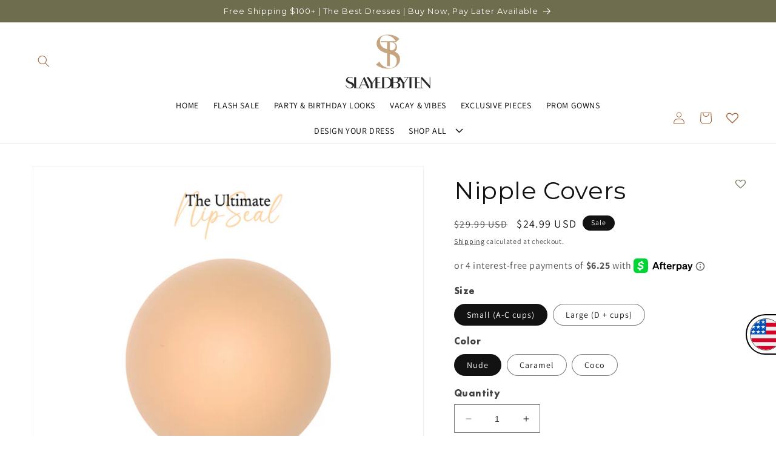

--- FILE ---
content_type: text/html; charset=utf-8
request_url: https://slayedbyten.com/products/nipseal-covers
body_size: 49219
content:
<!doctype html>
<html class="no-js" lang="en">
  <head>
    <meta charset="utf-8">
    <meta http-equiv="X-UA-Compatible" content="IE=edge">
    <meta name="viewport" content="width=device-width,initial-scale=1">
    <meta name="theme-color" content="">
    <link rel="canonical" href="https://slayedbyten.com/products/nipseal-covers">
    <link rel="preconnect" href="https://cdn.shopify.com" crossorigin><link rel="icon" type="image/png" href="//slayedbyten.com/cdn/shop/files/fav_1.png?crop=center&height=32&v=1677673035&width=32"><link rel="preconnect" href="https://fonts.shopifycdn.com" crossorigin><title>
      Nipple Covers
 &ndash; SLAYEDBYTEN </title>

    
      <meta name="description" content="  Nipseal Reusable Nipple Covers – Skin-Safe, Seamless &amp;amp; Comfortable Coverage Experience ultimate comfort and discreet coverage with Nipseal Reusable Nipple Covers. Crafted from skin-safe, matte silicone, these covers offer undetectable, light coverage for moments when you want to go braless without compromising on">
    

    

<meta property="og:site_name" content="SLAYEDBYTEN ">
<meta property="og:url" content="https://slayedbyten.com/products/nipseal-covers">
<meta property="og:title" content="Nipple Covers">
<meta property="og:type" content="product">
<meta property="og:description" content="  Nipseal Reusable Nipple Covers – Skin-Safe, Seamless &amp;amp; Comfortable Coverage Experience ultimate comfort and discreet coverage with Nipseal Reusable Nipple Covers. Crafted from skin-safe, matte silicone, these covers offer undetectable, light coverage for moments when you want to go braless without compromising on"><meta property="og:image" content="http://slayedbyten.com/cdn/shop/products/Untitleddesign-11_98fa765d-c9c4-46de-95d2-4af4089e90bd.png?v=1677471639">
  <meta property="og:image:secure_url" content="https://slayedbyten.com/cdn/shop/products/Untitleddesign-11_98fa765d-c9c4-46de-95d2-4af4089e90bd.png?v=1677471639">
  <meta property="og:image:width" content="1080">
  <meta property="og:image:height" content="1080"><meta property="og:price:amount" content="24.99">
  <meta property="og:price:currency" content="USD"><meta name="twitter:card" content="summary_large_image">
<meta name="twitter:title" content="Nipple Covers">
<meta name="twitter:description" content="  Nipseal Reusable Nipple Covers – Skin-Safe, Seamless &amp;amp; Comfortable Coverage Experience ultimate comfort and discreet coverage with Nipseal Reusable Nipple Covers. Crafted from skin-safe, matte silicone, these covers offer undetectable, light coverage for moments when you want to go braless without compromising on">

    <script type="text/javascript" src="https://code.jquery.com/jquery-3.6.0.min.js"></script>
    <script src="//slayedbyten.com/cdn/shop/t/10/assets/constants.js?v=95358004781563950421753055228" defer="defer"></script>
    <script src="//slayedbyten.com/cdn/shop/t/10/assets/pubsub.js?v=2921868252632587581753055228" defer="defer"></script>
    <script src="//slayedbyten.com/cdn/shop/t/10/assets/global.js?v=127210358271191040921753055228" defer="defer"></script>
    <!-- x -->
    <script>window.performance && window.performance.mark && window.performance.mark('shopify.content_for_header.start');</script><meta name="google-site-verification" content="ryVr3AtByQaUIViLCeNGB-kG-V836D2rp4kCQWUd5Y4">
<meta name="facebook-domain-verification" content="4yo6uhkvdwsy7c04pbruedk7xjzes9">
<meta id="shopify-digital-wallet" name="shopify-digital-wallet" content="/22624429/digital_wallets/dialog">
<meta name="shopify-checkout-api-token" content="79701b23b5244b38c4de85d8e97b3594">
<link rel="alternate" hreflang="x-default" href="https://slayedbyten.com/products/nipseal-covers">
<link rel="alternate" hreflang="en" href="https://slayedbyten.com/products/nipseal-covers">
<link rel="alternate" hreflang="en-JM" href="https://slayedbyten.com/en-jm/products/nipseal-covers">
<link rel="alternate" hreflang="en-GB" href="https://slayedbyten.com/en-gb/products/nipseal-covers">
<link rel="alternate" hreflang="en-AU" href="https://slayedbyten.com/en-au/products/nipseal-covers">
<link rel="alternate" hreflang="en-IT" href="https://slayedbyten.com/en-it/products/nipseal-covers">
<link rel="alternate" hreflang="en-AD" href="https://slayedbyten.com/en-it/products/nipseal-covers">
<link rel="alternate" hreflang="en-AT" href="https://slayedbyten.com/en-it/products/nipseal-covers">
<link rel="alternate" hreflang="en-BE" href="https://slayedbyten.com/en-it/products/nipseal-covers">
<link rel="alternate" hreflang="en-HR" href="https://slayedbyten.com/en-it/products/nipseal-covers">
<link rel="alternate" hreflang="en-CY" href="https://slayedbyten.com/en-it/products/nipseal-covers">
<link rel="alternate" hreflang="en-EE" href="https://slayedbyten.com/en-it/products/nipseal-covers">
<link rel="alternate" hreflang="en-FI" href="https://slayedbyten.com/en-it/products/nipseal-covers">
<link rel="alternate" hreflang="en-FR" href="https://slayedbyten.com/en-it/products/nipseal-covers">
<link rel="alternate" hreflang="en-DE" href="https://slayedbyten.com/en-it/products/nipseal-covers">
<link rel="alternate" hreflang="en-GR" href="https://slayedbyten.com/en-it/products/nipseal-covers">
<link rel="alternate" hreflang="en-IE" href="https://slayedbyten.com/en-it/products/nipseal-covers">
<link rel="alternate" hreflang="en-LV" href="https://slayedbyten.com/en-it/products/nipseal-covers">
<link rel="alternate" hreflang="en-LT" href="https://slayedbyten.com/en-it/products/nipseal-covers">
<link rel="alternate" hreflang="en-LU" href="https://slayedbyten.com/en-it/products/nipseal-covers">
<link rel="alternate" hreflang="en-MT" href="https://slayedbyten.com/en-it/products/nipseal-covers">
<link rel="alternate" hreflang="en-MC" href="https://slayedbyten.com/en-it/products/nipseal-covers">
<link rel="alternate" hreflang="en-ME" href="https://slayedbyten.com/en-it/products/nipseal-covers">
<link rel="alternate" hreflang="en-NL" href="https://slayedbyten.com/en-it/products/nipseal-covers">
<link rel="alternate" hreflang="en-PT" href="https://slayedbyten.com/en-it/products/nipseal-covers">
<link rel="alternate" hreflang="en-SM" href="https://slayedbyten.com/en-it/products/nipseal-covers">
<link rel="alternate" hreflang="en-SK" href="https://slayedbyten.com/en-it/products/nipseal-covers">
<link rel="alternate" hreflang="en-SI" href="https://slayedbyten.com/en-it/products/nipseal-covers">
<link rel="alternate" hreflang="en-ES" href="https://slayedbyten.com/en-it/products/nipseal-covers">
<link rel="alternate" hreflang="en-VA" href="https://slayedbyten.com/en-it/products/nipseal-covers">
<link rel="alternate" type="application/json+oembed" href="https://slayedbyten.com/products/nipseal-covers.oembed">
<script async="async" src="/checkouts/internal/preloads.js?locale=en-US"></script>
<link rel="preconnect" href="https://shop.app" crossorigin="anonymous">
<script async="async" src="https://shop.app/checkouts/internal/preloads.js?locale=en-US&shop_id=22624429" crossorigin="anonymous"></script>
<script id="apple-pay-shop-capabilities" type="application/json">{"shopId":22624429,"countryCode":"US","currencyCode":"USD","merchantCapabilities":["supports3DS"],"merchantId":"gid:\/\/shopify\/Shop\/22624429","merchantName":"SLAYEDBYTEN ","requiredBillingContactFields":["postalAddress","email","phone"],"requiredShippingContactFields":["postalAddress","email","phone"],"shippingType":"shipping","supportedNetworks":["visa","masterCard","amex","discover","elo","jcb"],"total":{"type":"pending","label":"SLAYEDBYTEN ","amount":"1.00"},"shopifyPaymentsEnabled":true,"supportsSubscriptions":true}</script>
<script id="shopify-features" type="application/json">{"accessToken":"79701b23b5244b38c4de85d8e97b3594","betas":["rich-media-storefront-analytics"],"domain":"slayedbyten.com","predictiveSearch":true,"shopId":22624429,"locale":"en"}</script>
<script>var Shopify = Shopify || {};
Shopify.shop = "slayedbyten.myshopify.com";
Shopify.locale = "en";
Shopify.currency = {"active":"USD","rate":"1.0"};
Shopify.country = "US";
Shopify.theme = {"name":"Copy of Back up of Vertex Theme ","id":147793805369,"schema_name":"Dawn","schema_version":"9.0.0","theme_store_id":887,"role":"main"};
Shopify.theme.handle = "null";
Shopify.theme.style = {"id":null,"handle":null};
Shopify.cdnHost = "slayedbyten.com/cdn";
Shopify.routes = Shopify.routes || {};
Shopify.routes.root = "/";</script>
<script type="module">!function(o){(o.Shopify=o.Shopify||{}).modules=!0}(window);</script>
<script>!function(o){function n(){var o=[];function n(){o.push(Array.prototype.slice.apply(arguments))}return n.q=o,n}var t=o.Shopify=o.Shopify||{};t.loadFeatures=n(),t.autoloadFeatures=n()}(window);</script>
<script>
  window.ShopifyPay = window.ShopifyPay || {};
  window.ShopifyPay.apiHost = "shop.app\/pay";
  window.ShopifyPay.redirectState = null;
</script>
<script id="shop-js-analytics" type="application/json">{"pageType":"product"}</script>
<script defer="defer" async type="module" src="//slayedbyten.com/cdn/shopifycloud/shop-js/modules/v2/client.init-shop-cart-sync_BT-GjEfc.en.esm.js"></script>
<script defer="defer" async type="module" src="//slayedbyten.com/cdn/shopifycloud/shop-js/modules/v2/chunk.common_D58fp_Oc.esm.js"></script>
<script defer="defer" async type="module" src="//slayedbyten.com/cdn/shopifycloud/shop-js/modules/v2/chunk.modal_xMitdFEc.esm.js"></script>
<script type="module">
  await import("//slayedbyten.com/cdn/shopifycloud/shop-js/modules/v2/client.init-shop-cart-sync_BT-GjEfc.en.esm.js");
await import("//slayedbyten.com/cdn/shopifycloud/shop-js/modules/v2/chunk.common_D58fp_Oc.esm.js");
await import("//slayedbyten.com/cdn/shopifycloud/shop-js/modules/v2/chunk.modal_xMitdFEc.esm.js");

  window.Shopify.SignInWithShop?.initShopCartSync?.({"fedCMEnabled":true,"windoidEnabled":true});

</script>
<script defer="defer" async type="module" src="//slayedbyten.com/cdn/shopifycloud/shop-js/modules/v2/client.payment-terms_Ci9AEqFq.en.esm.js"></script>
<script defer="defer" async type="module" src="//slayedbyten.com/cdn/shopifycloud/shop-js/modules/v2/chunk.common_D58fp_Oc.esm.js"></script>
<script defer="defer" async type="module" src="//slayedbyten.com/cdn/shopifycloud/shop-js/modules/v2/chunk.modal_xMitdFEc.esm.js"></script>
<script type="module">
  await import("//slayedbyten.com/cdn/shopifycloud/shop-js/modules/v2/client.payment-terms_Ci9AEqFq.en.esm.js");
await import("//slayedbyten.com/cdn/shopifycloud/shop-js/modules/v2/chunk.common_D58fp_Oc.esm.js");
await import("//slayedbyten.com/cdn/shopifycloud/shop-js/modules/v2/chunk.modal_xMitdFEc.esm.js");

  
</script>
<script>
  window.Shopify = window.Shopify || {};
  if (!window.Shopify.featureAssets) window.Shopify.featureAssets = {};
  window.Shopify.featureAssets['shop-js'] = {"shop-cart-sync":["modules/v2/client.shop-cart-sync_DZOKe7Ll.en.esm.js","modules/v2/chunk.common_D58fp_Oc.esm.js","modules/v2/chunk.modal_xMitdFEc.esm.js"],"init-fed-cm":["modules/v2/client.init-fed-cm_B6oLuCjv.en.esm.js","modules/v2/chunk.common_D58fp_Oc.esm.js","modules/v2/chunk.modal_xMitdFEc.esm.js"],"shop-cash-offers":["modules/v2/client.shop-cash-offers_D2sdYoxE.en.esm.js","modules/v2/chunk.common_D58fp_Oc.esm.js","modules/v2/chunk.modal_xMitdFEc.esm.js"],"shop-login-button":["modules/v2/client.shop-login-button_QeVjl5Y3.en.esm.js","modules/v2/chunk.common_D58fp_Oc.esm.js","modules/v2/chunk.modal_xMitdFEc.esm.js"],"pay-button":["modules/v2/client.pay-button_DXTOsIq6.en.esm.js","modules/v2/chunk.common_D58fp_Oc.esm.js","modules/v2/chunk.modal_xMitdFEc.esm.js"],"shop-button":["modules/v2/client.shop-button_DQZHx9pm.en.esm.js","modules/v2/chunk.common_D58fp_Oc.esm.js","modules/v2/chunk.modal_xMitdFEc.esm.js"],"avatar":["modules/v2/client.avatar_BTnouDA3.en.esm.js"],"init-windoid":["modules/v2/client.init-windoid_CR1B-cfM.en.esm.js","modules/v2/chunk.common_D58fp_Oc.esm.js","modules/v2/chunk.modal_xMitdFEc.esm.js"],"init-shop-for-new-customer-accounts":["modules/v2/client.init-shop-for-new-customer-accounts_C_vY_xzh.en.esm.js","modules/v2/client.shop-login-button_QeVjl5Y3.en.esm.js","modules/v2/chunk.common_D58fp_Oc.esm.js","modules/v2/chunk.modal_xMitdFEc.esm.js"],"init-shop-email-lookup-coordinator":["modules/v2/client.init-shop-email-lookup-coordinator_BI7n9ZSv.en.esm.js","modules/v2/chunk.common_D58fp_Oc.esm.js","modules/v2/chunk.modal_xMitdFEc.esm.js"],"init-shop-cart-sync":["modules/v2/client.init-shop-cart-sync_BT-GjEfc.en.esm.js","modules/v2/chunk.common_D58fp_Oc.esm.js","modules/v2/chunk.modal_xMitdFEc.esm.js"],"shop-toast-manager":["modules/v2/client.shop-toast-manager_DiYdP3xc.en.esm.js","modules/v2/chunk.common_D58fp_Oc.esm.js","modules/v2/chunk.modal_xMitdFEc.esm.js"],"init-customer-accounts":["modules/v2/client.init-customer-accounts_D9ZNqS-Q.en.esm.js","modules/v2/client.shop-login-button_QeVjl5Y3.en.esm.js","modules/v2/chunk.common_D58fp_Oc.esm.js","modules/v2/chunk.modal_xMitdFEc.esm.js"],"init-customer-accounts-sign-up":["modules/v2/client.init-customer-accounts-sign-up_iGw4briv.en.esm.js","modules/v2/client.shop-login-button_QeVjl5Y3.en.esm.js","modules/v2/chunk.common_D58fp_Oc.esm.js","modules/v2/chunk.modal_xMitdFEc.esm.js"],"shop-follow-button":["modules/v2/client.shop-follow-button_CqMgW2wH.en.esm.js","modules/v2/chunk.common_D58fp_Oc.esm.js","modules/v2/chunk.modal_xMitdFEc.esm.js"],"checkout-modal":["modules/v2/client.checkout-modal_xHeaAweL.en.esm.js","modules/v2/chunk.common_D58fp_Oc.esm.js","modules/v2/chunk.modal_xMitdFEc.esm.js"],"shop-login":["modules/v2/client.shop-login_D91U-Q7h.en.esm.js","modules/v2/chunk.common_D58fp_Oc.esm.js","modules/v2/chunk.modal_xMitdFEc.esm.js"],"lead-capture":["modules/v2/client.lead-capture_BJmE1dJe.en.esm.js","modules/v2/chunk.common_D58fp_Oc.esm.js","modules/v2/chunk.modal_xMitdFEc.esm.js"],"payment-terms":["modules/v2/client.payment-terms_Ci9AEqFq.en.esm.js","modules/v2/chunk.common_D58fp_Oc.esm.js","modules/v2/chunk.modal_xMitdFEc.esm.js"]};
</script>
<script>(function() {
  var isLoaded = false;
  function asyncLoad() {
    if (isLoaded) return;
    isLoaded = true;
    var urls = ["https:\/\/assets.smartwishlist.webmarked.net\/static\/v6\/smartwishlist.js?shop=slayedbyten.myshopify.com","https:\/\/shopify.seon.io\/app.js?shop=slayedbyten.myshopify.com","https:\/\/static.klaviyo.com\/onsite\/js\/XgSuNp\/klaviyo.js?company_id=XgSuNp\u0026shop=slayedbyten.myshopify.com"];
    for (var i = 0; i < urls.length; i++) {
      var s = document.createElement('script');
      s.type = 'text/javascript';
      s.async = true;
      s.src = urls[i];
      var x = document.getElementsByTagName('script')[0];
      x.parentNode.insertBefore(s, x);
    }
  };
  if(window.attachEvent) {
    window.attachEvent('onload', asyncLoad);
  } else {
    window.addEventListener('load', asyncLoad, false);
  }
})();</script>
<script id="__st">var __st={"a":22624429,"offset":-18000,"reqid":"ec8a64b9-f17f-4837-93e2-d4c9bc71e25a-1769104048","pageurl":"slayedbyten.com\/products\/nipseal-covers","u":"ca9443c71b8e","p":"product","rtyp":"product","rid":6993037328441};</script>
<script>window.ShopifyPaypalV4VisibilityTracking = true;</script>
<script id="captcha-bootstrap">!function(){'use strict';const t='contact',e='account',n='new_comment',o=[[t,t],['blogs',n],['comments',n],[t,'customer']],c=[[e,'customer_login'],[e,'guest_login'],[e,'recover_customer_password'],[e,'create_customer']],r=t=>t.map((([t,e])=>`form[action*='/${t}']:not([data-nocaptcha='true']) input[name='form_type'][value='${e}']`)).join(','),a=t=>()=>t?[...document.querySelectorAll(t)].map((t=>t.form)):[];function s(){const t=[...o],e=r(t);return a(e)}const i='password',u='form_key',d=['recaptcha-v3-token','g-recaptcha-response','h-captcha-response',i],f=()=>{try{return window.sessionStorage}catch{return}},m='__shopify_v',_=t=>t.elements[u];function p(t,e,n=!1){try{const o=window.sessionStorage,c=JSON.parse(o.getItem(e)),{data:r}=function(t){const{data:e,action:n}=t;return t[m]||n?{data:e,action:n}:{data:t,action:n}}(c);for(const[e,n]of Object.entries(r))t.elements[e]&&(t.elements[e].value=n);n&&o.removeItem(e)}catch(o){console.error('form repopulation failed',{error:o})}}const l='form_type',E='cptcha';function T(t){t.dataset[E]=!0}const w=window,h=w.document,L='Shopify',v='ce_forms',y='captcha';let A=!1;((t,e)=>{const n=(g='f06e6c50-85a8-45c8-87d0-21a2b65856fe',I='https://cdn.shopify.com/shopifycloud/storefront-forms-hcaptcha/ce_storefront_forms_captcha_hcaptcha.v1.5.2.iife.js',D={infoText:'Protected by hCaptcha',privacyText:'Privacy',termsText:'Terms'},(t,e,n)=>{const o=w[L][v],c=o.bindForm;if(c)return c(t,g,e,D).then(n);var r;o.q.push([[t,g,e,D],n]),r=I,A||(h.body.append(Object.assign(h.createElement('script'),{id:'captcha-provider',async:!0,src:r})),A=!0)});var g,I,D;w[L]=w[L]||{},w[L][v]=w[L][v]||{},w[L][v].q=[],w[L][y]=w[L][y]||{},w[L][y].protect=function(t,e){n(t,void 0,e),T(t)},Object.freeze(w[L][y]),function(t,e,n,w,h,L){const[v,y,A,g]=function(t,e,n){const i=e?o:[],u=t?c:[],d=[...i,...u],f=r(d),m=r(i),_=r(d.filter((([t,e])=>n.includes(e))));return[a(f),a(m),a(_),s()]}(w,h,L),I=t=>{const e=t.target;return e instanceof HTMLFormElement?e:e&&e.form},D=t=>v().includes(t);t.addEventListener('submit',(t=>{const e=I(t);if(!e)return;const n=D(e)&&!e.dataset.hcaptchaBound&&!e.dataset.recaptchaBound,o=_(e),c=g().includes(e)&&(!o||!o.value);(n||c)&&t.preventDefault(),c&&!n&&(function(t){try{if(!f())return;!function(t){const e=f();if(!e)return;const n=_(t);if(!n)return;const o=n.value;o&&e.removeItem(o)}(t);const e=Array.from(Array(32),(()=>Math.random().toString(36)[2])).join('');!function(t,e){_(t)||t.append(Object.assign(document.createElement('input'),{type:'hidden',name:u})),t.elements[u].value=e}(t,e),function(t,e){const n=f();if(!n)return;const o=[...t.querySelectorAll(`input[type='${i}']`)].map((({name:t})=>t)),c=[...d,...o],r={};for(const[a,s]of new FormData(t).entries())c.includes(a)||(r[a]=s);n.setItem(e,JSON.stringify({[m]:1,action:t.action,data:r}))}(t,e)}catch(e){console.error('failed to persist form',e)}}(e),e.submit())}));const S=(t,e)=>{t&&!t.dataset[E]&&(n(t,e.some((e=>e===t))),T(t))};for(const o of['focusin','change'])t.addEventListener(o,(t=>{const e=I(t);D(e)&&S(e,y())}));const B=e.get('form_key'),M=e.get(l),P=B&&M;t.addEventListener('DOMContentLoaded',(()=>{const t=y();if(P)for(const e of t)e.elements[l].value===M&&p(e,B);[...new Set([...A(),...v().filter((t=>'true'===t.dataset.shopifyCaptcha))])].forEach((e=>S(e,t)))}))}(h,new URLSearchParams(w.location.search),n,t,e,['guest_login'])})(!0,!0)}();</script>
<script integrity="sha256-4kQ18oKyAcykRKYeNunJcIwy7WH5gtpwJnB7kiuLZ1E=" data-source-attribution="shopify.loadfeatures" defer="defer" src="//slayedbyten.com/cdn/shopifycloud/storefront/assets/storefront/load_feature-a0a9edcb.js" crossorigin="anonymous"></script>
<script crossorigin="anonymous" defer="defer" src="//slayedbyten.com/cdn/shopifycloud/storefront/assets/shopify_pay/storefront-65b4c6d7.js?v=20250812"></script>
<script data-source-attribution="shopify.dynamic_checkout.dynamic.init">var Shopify=Shopify||{};Shopify.PaymentButton=Shopify.PaymentButton||{isStorefrontPortableWallets:!0,init:function(){window.Shopify.PaymentButton.init=function(){};var t=document.createElement("script");t.src="https://slayedbyten.com/cdn/shopifycloud/portable-wallets/latest/portable-wallets.en.js",t.type="module",document.head.appendChild(t)}};
</script>
<script data-source-attribution="shopify.dynamic_checkout.buyer_consent">
  function portableWalletsHideBuyerConsent(e){var t=document.getElementById("shopify-buyer-consent"),n=document.getElementById("shopify-subscription-policy-button");t&&n&&(t.classList.add("hidden"),t.setAttribute("aria-hidden","true"),n.removeEventListener("click",e))}function portableWalletsShowBuyerConsent(e){var t=document.getElementById("shopify-buyer-consent"),n=document.getElementById("shopify-subscription-policy-button");t&&n&&(t.classList.remove("hidden"),t.removeAttribute("aria-hidden"),n.addEventListener("click",e))}window.Shopify?.PaymentButton&&(window.Shopify.PaymentButton.hideBuyerConsent=portableWalletsHideBuyerConsent,window.Shopify.PaymentButton.showBuyerConsent=portableWalletsShowBuyerConsent);
</script>
<script data-source-attribution="shopify.dynamic_checkout.cart.bootstrap">document.addEventListener("DOMContentLoaded",(function(){function t(){return document.querySelector("shopify-accelerated-checkout-cart, shopify-accelerated-checkout")}if(t())Shopify.PaymentButton.init();else{new MutationObserver((function(e,n){t()&&(Shopify.PaymentButton.init(),n.disconnect())})).observe(document.body,{childList:!0,subtree:!0})}}));
</script>
<script id='scb4127' type='text/javascript' async='' src='https://slayedbyten.com/cdn/shopifycloud/privacy-banner/storefront-banner.js'></script><link id="shopify-accelerated-checkout-styles" rel="stylesheet" media="screen" href="https://slayedbyten.com/cdn/shopifycloud/portable-wallets/latest/accelerated-checkout-backwards-compat.css" crossorigin="anonymous">
<style id="shopify-accelerated-checkout-cart">
        #shopify-buyer-consent {
  margin-top: 1em;
  display: inline-block;
  width: 100%;
}

#shopify-buyer-consent.hidden {
  display: none;
}

#shopify-subscription-policy-button {
  background: none;
  border: none;
  padding: 0;
  text-decoration: underline;
  font-size: inherit;
  cursor: pointer;
}

#shopify-subscription-policy-button::before {
  box-shadow: none;
}

      </style>
<script id="sections-script" data-sections="header,footer" defer="defer" src="//slayedbyten.com/cdn/shop/t/10/compiled_assets/scripts.js?v=1103"></script>
<script>window.performance && window.performance.mark && window.performance.mark('shopify.content_for_header.end');</script>


    <style data-shopify>
      @font-face {
  font-family: Assistant;
  font-weight: 400;
  font-style: normal;
  font-display: swap;
  src: url("//slayedbyten.com/cdn/fonts/assistant/assistant_n4.9120912a469cad1cc292572851508ca49d12e768.woff2") format("woff2"),
       url("//slayedbyten.com/cdn/fonts/assistant/assistant_n4.6e9875ce64e0fefcd3f4446b7ec9036b3ddd2985.woff") format("woff");
}

      @font-face {
  font-family: Assistant;
  font-weight: 700;
  font-style: normal;
  font-display: swap;
  src: url("//slayedbyten.com/cdn/fonts/assistant/assistant_n7.bf44452348ec8b8efa3aa3068825305886b1c83c.woff2") format("woff2"),
       url("//slayedbyten.com/cdn/fonts/assistant/assistant_n7.0c887fee83f6b3bda822f1150b912c72da0f7b64.woff") format("woff");
}

      
      
      @font-face {
  font-family: Montserrat;
  font-weight: 400;
  font-style: normal;
  font-display: swap;
  src: url("//slayedbyten.com/cdn/fonts/montserrat/montserrat_n4.81949fa0ac9fd2021e16436151e8eaa539321637.woff2") format("woff2"),
       url("//slayedbyten.com/cdn/fonts/montserrat/montserrat_n4.a6c632ca7b62da89c3594789ba828388aac693fe.woff") format("woff");
}


      :root {
        --font-body-family: Assistant, sans-serif;
        --font-body-style: normal;
        --font-body-weight: 400;
        --font-body-weight-bold: 700;

        --font-heading-family: Montserrat, sans-serif;
        --font-heading-style: normal;
        --font-heading-weight: 400;

        --font-body-scale: 1.0;
        --font-heading-scale: 1.0;

        --color-base-text: 18, 18, 18;
        --color-shadow: 18, 18, 18;
        --color-base-background-1: 255, 255, 255;
        --color-base-background-2: 243, 243, 243;
        --color-base-solid-button-labels: 255, 255, 255;
        --color-base-outline-button-labels: 18, 18, 18;
        --color-base-accent-1: 110, 110, 79;
        --color-base-accent-2: 18, 18, 18;
        --payment-terms-background-color: #ffffff;

        --gradient-base-background-1: #ffffff;
        --gradient-base-background-2: #f3f3f3;
        --gradient-base-accent-1: #6e6e4f;
        --gradient-base-accent-2: #121212;

        --media-padding: px;
        --media-border-opacity: 0.05;
        --media-border-width: 1px;
        --media-radius: 0px;
        --media-shadow-opacity: 0.0;
        --media-shadow-horizontal-offset: 0px;
        --media-shadow-vertical-offset: 4px;
        --media-shadow-blur-radius: 5px;
        --media-shadow-visible: 0;

        --page-width: 160rem;
        --page-width-margin: 0rem;

        --product-card-image-padding: 0.0rem;
        --product-card-corner-radius: 0.4rem;
        --product-card-text-alignment: center;
        --product-card-border-width: 0.0rem;
        --product-card-border-opacity: 0.1;
        --product-card-shadow-opacity: 0.1;
        --product-card-shadow-visible: 1;
        --product-card-shadow-horizontal-offset: 0.2rem;
        --product-card-shadow-vertical-offset: 0.8rem;
        --product-card-shadow-blur-radius: 1.0rem;

        --collection-card-image-padding: 0.0rem;
        --collection-card-corner-radius: 0.0rem;
        --collection-card-text-alignment: left;
        --collection-card-border-width: 0.0rem;
        --collection-card-border-opacity: 0.1;
        --collection-card-shadow-opacity: 0.0;
        --collection-card-shadow-visible: 0;
        --collection-card-shadow-horizontal-offset: 0.0rem;
        --collection-card-shadow-vertical-offset: 0.4rem;
        --collection-card-shadow-blur-radius: 0.5rem;

        --blog-card-image-padding: 0.0rem;
        --blog-card-corner-radius: 0.0rem;
        --blog-card-text-alignment: left;
        --blog-card-border-width: 0.0rem;
        --blog-card-border-opacity: 0.1;
        --blog-card-shadow-opacity: 0.0;
        --blog-card-shadow-visible: 0;
        --blog-card-shadow-horizontal-offset: 0.0rem;
        --blog-card-shadow-vertical-offset: 0.4rem;
        --blog-card-shadow-blur-radius: 0.5rem;

        --badge-corner-radius: 4.0rem;

        --popup-border-width: 1px;
        --popup-border-opacity: 0.1;
        --popup-corner-radius: 0px;
        --popup-shadow-opacity: 0.0;
        --popup-shadow-horizontal-offset: 0px;
        --popup-shadow-vertical-offset: 4px;
        --popup-shadow-blur-radius: 5px;

        --drawer-border-width: 1px;
        --drawer-border-opacity: 0.1;
        --drawer-shadow-opacity: 0.0;
        --drawer-shadow-horizontal-offset: 0px;
        --drawer-shadow-vertical-offset: 4px;
        --drawer-shadow-blur-radius: 5px;

        --spacing-sections-desktop: 0px;
        --spacing-sections-mobile: 0px;

        --grid-desktop-vertical-spacing: 8px;
        --grid-desktop-horizontal-spacing: 8px;
        --grid-mobile-vertical-spacing: 4px;
        --grid-mobile-horizontal-spacing: 4px;

        --text-boxes-border-opacity: 0.1;
        --text-boxes-border-width: 0px;
        --text-boxes-radius: 0px;
        --text-boxes-shadow-opacity: 0.0;
        --text-boxes-shadow-visible: 0;
        --text-boxes-shadow-horizontal-offset: 0px;
        --text-boxes-shadow-vertical-offset: 4px;
        --text-boxes-shadow-blur-radius: 5px;

        --buttons-radius: 4px;
        --buttons-radius-outset: 5px;
        --buttons-border-width: 1px;
        --buttons-border-opacity: 1.0;
        --buttons-shadow-opacity: 0.0;
        --buttons-shadow-visible: 0;
        --buttons-shadow-horizontal-offset: 4px;
        --buttons-shadow-vertical-offset: 4px;
        --buttons-shadow-blur-radius: 5px;
        --buttons-border-offset: 0.3px;

        --inputs-radius: 0px;
        --inputs-border-width: 1px;
        --inputs-border-opacity: 0.55;
        --inputs-shadow-opacity: 0.0;
        --inputs-shadow-horizontal-offset: 0px;
        --inputs-margin-offset: 0px;
        --inputs-shadow-vertical-offset: 4px;
        --inputs-shadow-blur-radius: 5px;
        --inputs-radius-outset: 0px;

        --variant-pills-radius: 40px;
        --variant-pills-border-width: 1px;
        --variant-pills-border-opacity: 0.55;
        --variant-pills-shadow-opacity: 0.0;
        --variant-pills-shadow-horizontal-offset: 0px;
        --variant-pills-shadow-vertical-offset: 4px;
        --variant-pills-shadow-blur-radius: 5px;
      }

      *,
      *::before,
      *::after {
        box-sizing: inherit;
      }

      html {
        box-sizing: border-box;
        font-size: calc(var(--font-body-scale) * 62.5%);
        height: 100%;
      }

      body {
        display: grid;
        grid-template-rows: auto auto 1fr auto;
        grid-template-columns: 100%;
        min-height: 100%;
        margin: 0;
        font-size: 1.5rem;
        letter-spacing: 0.06rem;
        line-height: calc(1 + 0.8 / var(--font-body-scale));
        font-family: var(--font-body-family);
        font-style: var(--font-body-style);
        font-weight: var(--font-body-weight);
      }

      @media screen and (min-width: 750px) {
        body {
          font-size: 1.6rem;
        }
      }
      /* Force Montserrat and remove bold on product titles */
.card__heading,
.product-title,
.card-information__text {
  font-family: 'Montserrat', sans-serif !important;
  font-weight: 300 !important;
  text-transform: none;
  letter-spacing: 0.02em;
}
    </style>

    <link href="//slayedbyten.com/cdn/shop/t/10/assets/base.css?v=12647376165381078111753060368" rel="stylesheet" type="text/css" media="all" />
    <link href="//slayedbyten.com/cdn/shop/t/10/assets/style.css?v=133052600539838636181753055228" rel="stylesheet" type="text/css" media="all" />
    <link href="//slayedbyten.com/cdn/shop/t/10/assets/slick.css?v=98340474046176884051753055228" rel="stylesheet" type="text/css" media="all" />
<link rel="preload" as="font" href="//slayedbyten.com/cdn/fonts/assistant/assistant_n4.9120912a469cad1cc292572851508ca49d12e768.woff2" type="font/woff2" crossorigin><link rel="preload" as="font" href="//slayedbyten.com/cdn/fonts/montserrat/montserrat_n4.81949fa0ac9fd2021e16436151e8eaa539321637.woff2" type="font/woff2" crossorigin><link
        rel="stylesheet"
        href="//slayedbyten.com/cdn/shop/t/10/assets/component-predictive-search.css?v=85913294783299393391753055228"
        media="print"
        onload="this.media='all'"
      ><script>
      document.documentElement.className = document.documentElement.className.replace('no-js', 'js');
      if (Shopify.designMode) {
        document.documentElement.classList.add('shopify-design-mode');
      }
    </script>
    <script
  async type="text/javascript"
  src="//static.klaviyo.com/onsite/js/XgSuNp/klaviyo.js"
></script>


<link href="https://fonts.googleapis.com/css2?family=Montserrat:wght@200;300;400;500&display=swap" rel="stylesheet">

<style>
  /* Keep cookie banner on top and clickable */
  .cookie-consent-banner,
  .shopify-policy-banner,
  .cookie-banner,
  #shopify-cookie-banner,
  .shopify-policy-banner__message {
    z-index: 999999 !important;
    position: fixed !important;
    bottom: 0;
    left: 0;
    width: 100%;
    pointer-events: auto !important;
  }

  .cookie-consent-banner button,
  .shopify-policy-banner button,
  .cookie-banner button {
    z-index: 1000000 !important;
    pointer-events: auto !important;
    cursor: pointer;
  }

  /* Do NOT alter slideshow or banner z-index anymore */
</style>


  <!-- BEGIN app block: shopify://apps/geo-pro-geolocation/blocks/geopro/16fc5313-7aee-4e90-ac95-f50fc7c8b657 --><!-- This snippet is used to load Geo:Pro data on the storefront -->
<meta class='geo-ip' content='[base64]'>
<!-- This snippet initializes the plugin -->
<script async>
  try {
    const loadGeoPro=()=>{let e=e=>{if(!e||e.isCrawler||"success"!==e.message){window.geopro_cancel="1";return}let o=e.isAdmin?"el-geoip-location-admin":"el-geoip-location",s=Date.now()+864e5;localStorage.setItem(o,JSON.stringify({value:e.data,expires:s})),e.isAdmin&&localStorage.setItem("el-geoip-admin",JSON.stringify({value:"1",expires:s}))},o=new XMLHttpRequest;o.open("GET","https://geo.geoproapp.com?x-api-key=91e359ab7-2b63-539e-1de2-c4bf731367a7",!0),o.responseType="json",o.onload=()=>e(200===o.status?o.response:null),o.send()},load=!["el-geoip-location-admin","el-geoip-location"].some(e=>{try{let o=JSON.parse(localStorage.getItem(e));return o&&o.expires>Date.now()}catch(s){return!1}});load&&loadGeoPro();
  } catch(e) {
    console.warn('Geo:Pro error', e);
    window.geopro_cancel = '1';
  }
</script>
<script src="https://cdn.shopify.com/extensions/019b746b-26da-7a64-a671-397924f34f11/easylocation-195/assets/easylocation-storefront.min.js" type="text/javascript" async></script>


<!-- END app block --><!-- BEGIN app block: shopify://apps/varia-variants-on-collection/blocks/app-embed/f02b93b5-bd75-4d2b-b5d3-f13575a5d9da -->


   
    
<!-- END app block --><!-- BEGIN app block: shopify://apps/candy-rack/blocks/head/cb9c657f-334f-4905-80c2-f69cca01460c --><script
  src="https://cdn.shopify.com/extensions/019be5b8-dd5a-7953-b252-098353ee3527/candyrack-387/assets/main.js?shop=slayedbyten.myshopify.com"

  async

></script>


  <!-- BEGIN app snippet: inject-slider-cart --><div id="candyrack-slider-cart"></div>









<script>

  const STOREFRONT_API_VERSION = '2025-10';

  const fetchSlideCartOffers = async (storefrontToken) => {
    try {
      const query = `
      query GetSlideCartOffers {
        shop {
          metafield(namespace: "$app:candyrack", key: "slide_cart_offers") {
            value
          }
        }
      }
    `;

      const response = await fetch(`/api/${STOREFRONT_API_VERSION}/graphql.json`, {
        method: 'POST',
        headers: {
          'Content-Type': 'application/json',
          'X-Shopify-Storefront-Access-Token': storefrontToken
        },
        body: JSON.stringify({
          query: query
        })
      });

      const result = await response.json();

      if (result.data?.shop?.metafield?.value) {
        return JSON.parse(result.data.shop.metafield.value);
      }

      return null;
    } catch (error) {
      console.warn('Failed to fetch slide cart offers:', error);
      return null;
    }
  }

  const initializeCandyrackSliderCart = async () => {
    // Preview
    const urlParams = new URLSearchParams(window.location.search);
    const storageKey = 'candyrack-slider-cart-preview';

    if (urlParams.has('candyrack-slider-cart-preview') && urlParams.get('candyrack-slider-cart-preview') === 'true') {
      window.sessionStorage.setItem(storageKey, 'true');
    }



    window.SliderCartData = {
      currency_format: '${{amount}}',
      offers: [],
      settings: {},
      storefront_access_token: '',
      enabled: false,
      custom_wording_metaobject_id: null,
      failed: false,
      isCartPage: false,
    }

    const dataScriptTag = document.querySelector('#candyrack-slider-cart-data');
    let data = {};
    if(dataScriptTag) {
      try {
        data = dataScriptTag.textContent ? JSON.parse(dataScriptTag.textContent) : {};
        
        
        
        
        

        const isCartPage = "notification" === "page";

        let sliderCartSettingsMetaobject = {}
        
        sliderCartSettingsMetaobject = {"empty_cart_button_label":"Continue shopping","empty_cart_title":"Your cart is empty","footer_text":"Taxes and shipping calculated at checkout","offer_button_label":"Add","offer_subtitle":"Shop now, before they are gone.","offer_title":"Add items often bought together","primary_button_label":"Checkout","secondary_button_label":"Continue shopping","subtotal_title":"Subtotal","top_bar_title":"Cart ({{item_quantity}})","version":4};
        



        const storefrontApiToken = data?.storefront_access_token

        if(!storefrontApiToken) {
          throw new Error("Storefront API token is not set.");
        }

        const metafieldData = await fetchSlideCartOffers(storefrontApiToken) || data

        window.SliderCartData = {
          ...window.SliderCartData,
          offers: metafieldData?.offers,
          settings: {...metafieldData?.settings, ...sliderCartSettingsMetaobject},
          storefront_access_token: storefrontApiToken,
          enabled: metafieldData?.enabled,
          custom_wording_metaobject_id: metafieldData?.custom_wording_metaobject_id,
          failed: false,
          isCartPage,
        }
      } catch (error) {
        window.SliderCartData = {...window.SliderCartData, failed: true, error: error};
        console.error("Candy Rack Slider Cart failed parsing data",error);
      }
    }


    if(Object.keys(data).length === 0){
      window.SliderCartData = {...window.SliderCartData, failed: false, enabled: false};
    }

    const calculateCornerRadius = (element, value) => {
      if (value === 0) return 0;
      const radiusMap = {
        button: { 20: 4, 40: 8, 60: 12, 80: 16, 100: 99999 },
        image: { 20: 4, 40: 8, 60: 8, 80: 8, 100: 8 },
        input: { 20: 4, 40: 8, 60: 12, 80: 16, 100: 99999 }
      };
      return radiusMap[element]?.[value] || 0;
    }


    const getLineHeightOffset = (fontSize) => {
      if (fontSize === 16) return 4;
      if (fontSize === 18) return 5;
      return 6; // for 20px, 14px, 12px, 10px
    };

    const generalStyles = `
:root {
   --cr-slider-cart-desktop-cart-width: ${window.SliderCartData.settings.desktop_cart_width}px;
   --cr-slider-cart-background-color: ${window.SliderCartData.settings.background_color};
   --cr-slider-cart-text-color: ${window.SliderCartData.settings.text_color};
   --cr-slider-cart-error-message-color: ${window.SliderCartData.settings.error_message_color};
   --cr-slider-cart-corner-radius-button: ${calculateCornerRadius("button",window.SliderCartData.settings.corner_radius)}px;
   --cr-slider-cart-corner-radius-image: ${calculateCornerRadius("image",window.SliderCartData.settings.corner_radius)}px;
   --cr-slider-cart-corner-radius-input: ${calculateCornerRadius("input",window.SliderCartData.settings.corner_radius)}px;
   --cr-slider-cart-top-bar-font-size: ${window.SliderCartData.settings.top_bar_font_size}px;
   --cr-slider-cart-top-bar-line-height: ${window.SliderCartData.settings.top_bar_font_size + getLineHeightOffset(window.SliderCartData.settings.top_bar_font_size)}px;
   --cr-slider-cart-image-width: ${window.SliderCartData.settings.image_width}px;
   --cr-slider-cart-empty-cart-font-size: ${window.SliderCartData.settings.empty_cart_font_size}px;
   --cr-slider-cart-empty-cart-line-height: ${window.SliderCartData.settings.empty_cart_font_size + getLineHeightOffset(window.SliderCartData.settings.empty_cart_font_size)}px;
   --cr-slider-cart-product-name-font-size: ${window.SliderCartData.settings.product_name_font_size}px;
   --cr-slider-cart-product-name-line-height: ${window.SliderCartData.settings.product_name_font_size + getLineHeightOffset(window.SliderCartData.settings.product_name_font_size)}px;
   --cr-slider-cart-variant-price-font-size: ${window.SliderCartData.settings.variant_price_font_size}px;
   --cr-slider-cart-variant-price-line-height: ${window.SliderCartData.settings.variant_price_font_size + getLineHeightOffset(window.SliderCartData.settings.variant_price_font_size)}px;
   --cr-slider-cart-checkout-bg-color: ${window.SliderCartData.settings.checkout_bg_color};
   --cr-slider-cart-subtotal-font-size: ${window.SliderCartData.settings.subtotal_font_size}px;
   --cr-slider-cart-subtotal-line-height: ${window.SliderCartData.settings.subtotal_font_size + getLineHeightOffset(window.SliderCartData.settings.subtotal_font_size)}px;
   --cr-slider-cart-primary-button-font-size: ${window.SliderCartData.settings.primary_button_font_size}px;
   --cr-slider-cart-primary-button-line-height: ${window.SliderCartData.settings.primary_button_font_size + getLineHeightOffset(window.SliderCartData.settings.primary_button_font_size)}px;
   --cr-slider-cart-primary-button-bg-color: ${window.SliderCartData.settings.primary_button_bg_color};
   --cr-slider-cart-primary-button-bg-hover-color: ${window.SliderCartData.settings.primary_button_bg_hover_color};
   --cr-slider-cart-primary-button-text-color: ${window.SliderCartData.settings.primary_button_text_color};
   --cr-slider-cart-primary-button-text-hover-color: ${window.SliderCartData.settings.primary_button_text_hover_color};
   --cr-slider-cart-primary-button-border-width: ${window.SliderCartData.settings.primary_button_border_width}px;
   --cr-slider-cart-primary-button-border-color: ${window.SliderCartData.settings.primary_button_border_color};
   --cr-slider-cart-primary-button-border-hover-color: ${window.SliderCartData.settings.primary_button_border_hover_color};
   --cr-slider-cart-secondary-button-bg-color: ${window.SliderCartData.settings.secondary_button_bg_color};
   --cr-slider-cart-secondary-button-bg-hover-color: ${window.SliderCartData.settings.secondary_button_bg_hover_color};
   --cr-slider-cart-secondary-button-text-color: ${window.SliderCartData.settings.secondary_button_text_color};
   --cr-slider-cart-secondary-button-text-hover-color: ${window.SliderCartData.settings.secondary_button_text_hover_color};
   --cr-slider-cart-secondary-button-border-width: ${window.SliderCartData.settings.secondary_button_border_width}px;
   --cr-slider-cart-secondary-button-border-color: ${window.SliderCartData.settings.secondary_button_border_color};
   --cr-slider-cart-secondary-button-border-hover-color: ${window.SliderCartData.settings.secondary_button_border_hover_color};
   --cr-slider-cart-secondary-button-text-link-color: ${window.SliderCartData.settings.secondary_button_text_link_color};
   --cr-slider-cart-offer-bg-color: ${window.SliderCartData.settings.offer_background_color};
   --cr-slider-cart-offers-title-font-size: ${window.SliderCartData.settings.offer_title_font_size}px;
   --cr-slider-cart-offers-title-line-height: ${window.SliderCartData.settings.offer_title_font_size + getLineHeightOffset(window.SliderCartData.settings.offer_title_font_size)}px;
   --cr-slider-cart-offer-subtitle-font-size: ${window.SliderCartData.settings.offer_subtitle_font_size}px;
   --cr-slider-cart-offer-subtitle-line-height: ${window.SliderCartData.settings.offer_subtitle_font_size + getLineHeightOffset(window.SliderCartData.settings.offer_subtitle_font_size)}px;
   --cr-slider-cart-offer-badge-font-size: ${window.SliderCartData.settings.offer_badge_font_size}px;
   --cr-slider-cart-offer-badge-line-height: ${window.SliderCartData.settings.offer_badge_font_size + getLineHeightOffset(window.SliderCartData.settings.offer_badge_font_size)}px;
   --cr-slider-cart-offer-image-width: ${window.SliderCartData.settings.offer_image_width}px;
   --cr-slider-cart-offer-product-name-font-size: ${window.SliderCartData.settings.offer_product_name_font_size}px;
   --cr-slider-cart-offer-product-name-line-height: ${window.SliderCartData.settings.offer_product_name_font_size + getLineHeightOffset(window.SliderCartData.settings.offer_product_name_font_size)}px;
   --cr-slider-cart-offer-price-font-size: ${window.SliderCartData.settings.offer_price_and_description_font_size}px;
   --cr-slider-cart-offer-price-line-height: ${window.SliderCartData.settings.offer_price_and_description_font_size + getLineHeightOffset(window.SliderCartData.settings.offer_price_and_description_font_size)}px;
   --cr-slider-cart-offer-button-font-size: ${window.SliderCartData.settings.offer_button_font_size}px;
   --cr-slider-cart-offer-button-line-height: ${window.SliderCartData.settings.offer_button_font_size + getLineHeightOffset(window.SliderCartData.settings.offer_button_font_size)}px;
   --cr-slider-cart-offer-button-bg-color: ${window.SliderCartData.settings.offer_button_bg_color};
   --cr-slider-cart-offer-button-bg-hover-color: ${window.SliderCartData.settings.offer_button_bg_hover_color};
   --cr-slider-cart-offer-button-text-color: ${window.SliderCartData.settings.offer_button_text_color};
   --cr-slider-cart-offer-button-text-hover-color: ${window.SliderCartData.settings.offer_button_text_hover_color};
   --cr-slider-cart-offer-button-border-width: ${window.SliderCartData.settings.offer_button_border_width}px;
   --cr-slider-cart-offer-button-border-color: ${window.SliderCartData.settings.offer_button_border_color};
   --cr-slider-cart-offer-button-border-hover-color: ${window.SliderCartData.settings.offer_button_border_hover_color};
   --cr-slider-cart-custom-text-font-size: ${window.SliderCartData.settings.footer_text_font_size}px;
   --cr-slider-cart-custom-text-line-height: ${window.SliderCartData.settings.footer_text_font_size + getLineHeightOffset(window.SliderCartData.settings.footer_text_font_size)}px;
}`;
    if (window.SliderCartData.enabled || window.sessionStorage.getItem(storageKey) === 'true') {
      const script = document.createElement('script');
      script.type = 'module';
      script.async = true;
      script.src = "https://cdn.shopify.com/extensions/019be5b8-dd5a-7953-b252-098353ee3527/candyrack-387/assets/candyrack-slider-cart.js";

document.head.appendChild(script);

      const link = document.createElement('link');
      link.rel = 'stylesheet';
      link.href = "https://cdn.shopify.com/extensions/019be5b8-dd5a-7953-b252-098353ee3527/candyrack-387/assets/index.css";
      document.head.appendChild(link);

const style = document.createElement('style');
style.type = 'text/css';
style.textContent = generalStyles;
document.head.appendChild(style);

const customStyle = document.createElement('style');
customStyle.type = 'text/css';
customStyle.textContent = window.SliderCartData.settings.custom_css
document.head.appendChild(customStyle);
}
}


initializeCandyrackSliderCart()


</script>
<!-- END app snippet -->



<!-- END app block --><!-- BEGIN app block: shopify://apps/instafeed/blocks/head-block/c447db20-095d-4a10-9725-b5977662c9d5 --><link rel="preconnect" href="https://cdn.nfcube.com/">
<link rel="preconnect" href="https://scontent.cdninstagram.com/">


  <script>
    document.addEventListener('DOMContentLoaded', function () {
      let instafeedScript = document.createElement('script');

      
        instafeedScript.src = 'https://storage.nfcube.com/instafeed-80ebbc3279d2fc6135a0a6272de79395.js';
      

      document.body.appendChild(instafeedScript);
    });
  </script>





<!-- END app block --><!-- BEGIN app block: shopify://apps/klaviyo-email-marketing-sms/blocks/klaviyo-onsite-embed/2632fe16-c075-4321-a88b-50b567f42507 -->












  <script async src="https://static.klaviyo.com/onsite/js/XgSuNp/klaviyo.js?company_id=XgSuNp"></script>
  <script>!function(){if(!window.klaviyo){window._klOnsite=window._klOnsite||[];try{window.klaviyo=new Proxy({},{get:function(n,i){return"push"===i?function(){var n;(n=window._klOnsite).push.apply(n,arguments)}:function(){for(var n=arguments.length,o=new Array(n),w=0;w<n;w++)o[w]=arguments[w];var t="function"==typeof o[o.length-1]?o.pop():void 0,e=new Promise((function(n){window._klOnsite.push([i].concat(o,[function(i){t&&t(i),n(i)}]))}));return e}}})}catch(n){window.klaviyo=window.klaviyo||[],window.klaviyo.push=function(){var n;(n=window._klOnsite).push.apply(n,arguments)}}}}();</script>

  
    <script id="viewed_product">
      if (item == null) {
        var _learnq = _learnq || [];

        var MetafieldReviews = null
        var MetafieldYotpoRating = null
        var MetafieldYotpoCount = null
        var MetafieldLooxRating = null
        var MetafieldLooxCount = null
        var okendoProduct = null
        var okendoProductReviewCount = null
        var okendoProductReviewAverageValue = null
        try {
          // The following fields are used for Customer Hub recently viewed in order to add reviews.
          // This information is not part of __kla_viewed. Instead, it is part of __kla_viewed_reviewed_items
          MetafieldReviews = {};
          MetafieldYotpoRating = null
          MetafieldYotpoCount = null
          MetafieldLooxRating = null
          MetafieldLooxCount = null

          okendoProduct = null
          // If the okendo metafield is not legacy, it will error, which then requires the new json formatted data
          if (okendoProduct && 'error' in okendoProduct) {
            okendoProduct = null
          }
          okendoProductReviewCount = okendoProduct ? okendoProduct.reviewCount : null
          okendoProductReviewAverageValue = okendoProduct ? okendoProduct.reviewAverageValue : null
        } catch (error) {
          console.error('Error in Klaviyo onsite reviews tracking:', error);
        }

        var item = {
          Name: "Nipple Covers",
          ProductID: 6993037328441,
          Categories: ["All Products","Under Garments"],
          ImageURL: "https://slayedbyten.com/cdn/shop/products/Untitleddesign-11_98fa765d-c9c4-46de-95d2-4af4089e90bd_grande.png?v=1677471639",
          URL: "https://slayedbyten.com/products/nipseal-covers",
          Brand: "ShopSlayedByTen",
          Price: "$24.99",
          Value: "24.99",
          CompareAtPrice: "$29.99"
        };
        _learnq.push(['track', 'Viewed Product', item]);
        _learnq.push(['trackViewedItem', {
          Title: item.Name,
          ItemId: item.ProductID,
          Categories: item.Categories,
          ImageUrl: item.ImageURL,
          Url: item.URL,
          Metadata: {
            Brand: item.Brand,
            Price: item.Price,
            Value: item.Value,
            CompareAtPrice: item.CompareAtPrice
          },
          metafields:{
            reviews: MetafieldReviews,
            yotpo:{
              rating: MetafieldYotpoRating,
              count: MetafieldYotpoCount,
            },
            loox:{
              rating: MetafieldLooxRating,
              count: MetafieldLooxCount,
            },
            okendo: {
              rating: okendoProductReviewAverageValue,
              count: okendoProductReviewCount,
            }
          }
        }]);
      }
    </script>
  




  <script>
    window.klaviyoReviewsProductDesignMode = false
  </script>







<!-- END app block --><!-- BEGIN app block: shopify://apps/seon-fraud-prevention/blocks/script/2b5b0c4b-a3da-4257-8283-c008804a9c6e --><script>
  window.SEON_ENV = "production";
</script>


<!-- END app block --><!-- BEGIN app block: shopify://apps/cozy-country-redirect/blocks/CozyStaticScript/7b44aa65-e072-42a4-8594-17bbfd843785 --><script src="https://cozycountryredirectiii.addons.business/js/eggbox/14209/script_10ba1245d106660b4d0ebc4675d0dfbd.js?v=1&sign=10ba1245d106660b4d0ebc4675d0dfbd&shop=slayedbyten.myshopify.com" type='text/javascript'></script>
<!-- END app block --><script src="https://cdn.shopify.com/extensions/019be000-45e5-7dd5-bf55-19547a0e17ba/cartbite-76/assets/cartbite-embed.js" type="text/javascript" defer="defer"></script>
<script src="https://cdn.shopify.com/extensions/6da6ffdd-cf2b-4a18-80e5-578ff81399ca/klarna-on-site-messaging-33/assets/index.js" type="text/javascript" defer="defer"></script>
<script src="https://cdn.shopify.com/extensions/01999b17-586b-72e2-b8f7-0a5c29a7e785/seon-shopify-app-8/assets/app.js" type="text/javascript" defer="defer"></script>
<script src="https://cdn.shopify.com/extensions/1f805629-c1d3-44c5-afa0-f2ef641295ef/booster-page-speed-optimizer-1/assets/speed-embed.js" type="text/javascript" defer="defer"></script>
<script src="https://cdn.shopify.com/extensions/b80e817c-8195-4cc3-9e6e-a7c2cd975f3b/afterpay-on-site-messaging-1/assets/messaging-lib-loader.js" type="text/javascript" defer="defer"></script>
<link href="https://monorail-edge.shopifysvc.com" rel="dns-prefetch">
<script>(function(){if ("sendBeacon" in navigator && "performance" in window) {try {var session_token_from_headers = performance.getEntriesByType('navigation')[0].serverTiming.find(x => x.name == '_s').description;} catch {var session_token_from_headers = undefined;}var session_cookie_matches = document.cookie.match(/_shopify_s=([^;]*)/);var session_token_from_cookie = session_cookie_matches && session_cookie_matches.length === 2 ? session_cookie_matches[1] : "";var session_token = session_token_from_headers || session_token_from_cookie || "";function handle_abandonment_event(e) {var entries = performance.getEntries().filter(function(entry) {return /monorail-edge.shopifysvc.com/.test(entry.name);});if (!window.abandonment_tracked && entries.length === 0) {window.abandonment_tracked = true;var currentMs = Date.now();var navigation_start = performance.timing.navigationStart;var payload = {shop_id: 22624429,url: window.location.href,navigation_start,duration: currentMs - navigation_start,session_token,page_type: "product"};window.navigator.sendBeacon("https://monorail-edge.shopifysvc.com/v1/produce", JSON.stringify({schema_id: "online_store_buyer_site_abandonment/1.1",payload: payload,metadata: {event_created_at_ms: currentMs,event_sent_at_ms: currentMs}}));}}window.addEventListener('pagehide', handle_abandonment_event);}}());</script>
<script id="web-pixels-manager-setup">(function e(e,d,r,n,o){if(void 0===o&&(o={}),!Boolean(null===(a=null===(i=window.Shopify)||void 0===i?void 0:i.analytics)||void 0===a?void 0:a.replayQueue)){var i,a;window.Shopify=window.Shopify||{};var t=window.Shopify;t.analytics=t.analytics||{};var s=t.analytics;s.replayQueue=[],s.publish=function(e,d,r){return s.replayQueue.push([e,d,r]),!0};try{self.performance.mark("wpm:start")}catch(e){}var l=function(){var e={modern:/Edge?\/(1{2}[4-9]|1[2-9]\d|[2-9]\d{2}|\d{4,})\.\d+(\.\d+|)|Firefox\/(1{2}[4-9]|1[2-9]\d|[2-9]\d{2}|\d{4,})\.\d+(\.\d+|)|Chrom(ium|e)\/(9{2}|\d{3,})\.\d+(\.\d+|)|(Maci|X1{2}).+ Version\/(15\.\d+|(1[6-9]|[2-9]\d|\d{3,})\.\d+)([,.]\d+|)( \(\w+\)|)( Mobile\/\w+|) Safari\/|Chrome.+OPR\/(9{2}|\d{3,})\.\d+\.\d+|(CPU[ +]OS|iPhone[ +]OS|CPU[ +]iPhone|CPU IPhone OS|CPU iPad OS)[ +]+(15[._]\d+|(1[6-9]|[2-9]\d|\d{3,})[._]\d+)([._]\d+|)|Android:?[ /-](13[3-9]|1[4-9]\d|[2-9]\d{2}|\d{4,})(\.\d+|)(\.\d+|)|Android.+Firefox\/(13[5-9]|1[4-9]\d|[2-9]\d{2}|\d{4,})\.\d+(\.\d+|)|Android.+Chrom(ium|e)\/(13[3-9]|1[4-9]\d|[2-9]\d{2}|\d{4,})\.\d+(\.\d+|)|SamsungBrowser\/([2-9]\d|\d{3,})\.\d+/,legacy:/Edge?\/(1[6-9]|[2-9]\d|\d{3,})\.\d+(\.\d+|)|Firefox\/(5[4-9]|[6-9]\d|\d{3,})\.\d+(\.\d+|)|Chrom(ium|e)\/(5[1-9]|[6-9]\d|\d{3,})\.\d+(\.\d+|)([\d.]+$|.*Safari\/(?![\d.]+ Edge\/[\d.]+$))|(Maci|X1{2}).+ Version\/(10\.\d+|(1[1-9]|[2-9]\d|\d{3,})\.\d+)([,.]\d+|)( \(\w+\)|)( Mobile\/\w+|) Safari\/|Chrome.+OPR\/(3[89]|[4-9]\d|\d{3,})\.\d+\.\d+|(CPU[ +]OS|iPhone[ +]OS|CPU[ +]iPhone|CPU IPhone OS|CPU iPad OS)[ +]+(10[._]\d+|(1[1-9]|[2-9]\d|\d{3,})[._]\d+)([._]\d+|)|Android:?[ /-](13[3-9]|1[4-9]\d|[2-9]\d{2}|\d{4,})(\.\d+|)(\.\d+|)|Mobile Safari.+OPR\/([89]\d|\d{3,})\.\d+\.\d+|Android.+Firefox\/(13[5-9]|1[4-9]\d|[2-9]\d{2}|\d{4,})\.\d+(\.\d+|)|Android.+Chrom(ium|e)\/(13[3-9]|1[4-9]\d|[2-9]\d{2}|\d{4,})\.\d+(\.\d+|)|Android.+(UC? ?Browser|UCWEB|U3)[ /]?(15\.([5-9]|\d{2,})|(1[6-9]|[2-9]\d|\d{3,})\.\d+)\.\d+|SamsungBrowser\/(5\.\d+|([6-9]|\d{2,})\.\d+)|Android.+MQ{2}Browser\/(14(\.(9|\d{2,})|)|(1[5-9]|[2-9]\d|\d{3,})(\.\d+|))(\.\d+|)|K[Aa][Ii]OS\/(3\.\d+|([4-9]|\d{2,})\.\d+)(\.\d+|)/},d=e.modern,r=e.legacy,n=navigator.userAgent;return n.match(d)?"modern":n.match(r)?"legacy":"unknown"}(),u="modern"===l?"modern":"legacy",c=(null!=n?n:{modern:"",legacy:""})[u],f=function(e){return[e.baseUrl,"/wpm","/b",e.hashVersion,"modern"===e.buildTarget?"m":"l",".js"].join("")}({baseUrl:d,hashVersion:r,buildTarget:u}),m=function(e){var d=e.version,r=e.bundleTarget,n=e.surface,o=e.pageUrl,i=e.monorailEndpoint;return{emit:function(e){var a=e.status,t=e.errorMsg,s=(new Date).getTime(),l=JSON.stringify({metadata:{event_sent_at_ms:s},events:[{schema_id:"web_pixels_manager_load/3.1",payload:{version:d,bundle_target:r,page_url:o,status:a,surface:n,error_msg:t},metadata:{event_created_at_ms:s}}]});if(!i)return console&&console.warn&&console.warn("[Web Pixels Manager] No Monorail endpoint provided, skipping logging."),!1;try{return self.navigator.sendBeacon.bind(self.navigator)(i,l)}catch(e){}var u=new XMLHttpRequest;try{return u.open("POST",i,!0),u.setRequestHeader("Content-Type","text/plain"),u.send(l),!0}catch(e){return console&&console.warn&&console.warn("[Web Pixels Manager] Got an unhandled error while logging to Monorail."),!1}}}}({version:r,bundleTarget:l,surface:e.surface,pageUrl:self.location.href,monorailEndpoint:e.monorailEndpoint});try{o.browserTarget=l,function(e){var d=e.src,r=e.async,n=void 0===r||r,o=e.onload,i=e.onerror,a=e.sri,t=e.scriptDataAttributes,s=void 0===t?{}:t,l=document.createElement("script"),u=document.querySelector("head"),c=document.querySelector("body");if(l.async=n,l.src=d,a&&(l.integrity=a,l.crossOrigin="anonymous"),s)for(var f in s)if(Object.prototype.hasOwnProperty.call(s,f))try{l.dataset[f]=s[f]}catch(e){}if(o&&l.addEventListener("load",o),i&&l.addEventListener("error",i),u)u.appendChild(l);else{if(!c)throw new Error("Did not find a head or body element to append the script");c.appendChild(l)}}({src:f,async:!0,onload:function(){if(!function(){var e,d;return Boolean(null===(d=null===(e=window.Shopify)||void 0===e?void 0:e.analytics)||void 0===d?void 0:d.initialized)}()){var d=window.webPixelsManager.init(e)||void 0;if(d){var r=window.Shopify.analytics;r.replayQueue.forEach((function(e){var r=e[0],n=e[1],o=e[2];d.publishCustomEvent(r,n,o)})),r.replayQueue=[],r.publish=d.publishCustomEvent,r.visitor=d.visitor,r.initialized=!0}}},onerror:function(){return m.emit({status:"failed",errorMsg:"".concat(f," has failed to load")})},sri:function(e){var d=/^sha384-[A-Za-z0-9+/=]+$/;return"string"==typeof e&&d.test(e)}(c)?c:"",scriptDataAttributes:o}),m.emit({status:"loading"})}catch(e){m.emit({status:"failed",errorMsg:(null==e?void 0:e.message)||"Unknown error"})}}})({shopId: 22624429,storefrontBaseUrl: "https://slayedbyten.com",extensionsBaseUrl: "https://extensions.shopifycdn.com/cdn/shopifycloud/web-pixels-manager",monorailEndpoint: "https://monorail-edge.shopifysvc.com/unstable/produce_batch",surface: "storefront-renderer",enabledBetaFlags: ["2dca8a86"],webPixelsConfigList: [{"id":"991920185","configuration":"{\"shop\":\"slayedbyten.myshopify.com\", \"appDomain\":\"shopify.seon.io\", \"accountID\":\"f7f3b0b0-763d-43f8-9a24-74a47f27a8ad\"}","eventPayloadVersion":"v1","runtimeContext":"STRICT","scriptVersion":"1bfbda88d56145121531a3e457ca821d","type":"APP","apiClientId":4922453,"privacyPurposes":[],"dataSharingAdjustments":{"protectedCustomerApprovalScopes":["read_customer_address","read_customer_email","read_customer_name","read_customer_personal_data","read_customer_phone"]}},{"id":"978845753","configuration":"{\"pixel_id\":\"763710757779627\",\"pixel_type\":\"facebook_pixel\"}","eventPayloadVersion":"v1","runtimeContext":"OPEN","scriptVersion":"ca16bc87fe92b6042fbaa3acc2fbdaa6","type":"APP","apiClientId":2329312,"privacyPurposes":["ANALYTICS","MARKETING","SALE_OF_DATA"],"dataSharingAdjustments":{"protectedCustomerApprovalScopes":["read_customer_address","read_customer_email","read_customer_name","read_customer_personal_data","read_customer_phone"]}},{"id":"720044089","configuration":"{\"accountID\":\"XgSuNp\"}","eventPayloadVersion":"v1","runtimeContext":"STRICT","scriptVersion":"cbf4a80740670c5ae93d33dc67925b9a","type":"APP","apiClientId":123074,"privacyPurposes":["ANALYTICS","MARKETING"],"dataSharingAdjustments":{"protectedCustomerApprovalScopes":["read_customer_address","read_customer_email","read_customer_name","read_customer_personal_data","read_customer_phone"]}},{"id":"444694585","configuration":"{\"accountID\":\"22624429\"}","eventPayloadVersion":"v1","runtimeContext":"STRICT","scriptVersion":"3c72ff377e9d92ad2f15992c3c493e7f","type":"APP","apiClientId":5263155,"privacyPurposes":[],"dataSharingAdjustments":{"protectedCustomerApprovalScopes":["read_customer_address","read_customer_email","read_customer_name","read_customer_personal_data","read_customer_phone"]}},{"id":"430899257","configuration":"{\"config\":\"{\\\"pixel_id\\\":\\\"AW-590082811\\\",\\\"target_country\\\":\\\"US\\\",\\\"gtag_events\\\":[{\\\"type\\\":\\\"search\\\",\\\"action_label\\\":\\\"AW-590082811\\\/R-T9COiTp94BEPvlr5kC\\\"},{\\\"type\\\":\\\"begin_checkout\\\",\\\"action_label\\\":\\\"AW-590082811\\\/hSs5COWTp94BEPvlr5kC\\\"},{\\\"type\\\":\\\"view_item\\\",\\\"action_label\\\":[\\\"AW-590082811\\\/5pmzCN-Tp94BEPvlr5kC\\\",\\\"MC-XFH4R21RE1\\\"]},{\\\"type\\\":\\\"purchase\\\",\\\"action_label\\\":[\\\"AW-590082811\\\/H6QXCNyTp94BEPvlr5kC\\\",\\\"MC-XFH4R21RE1\\\"]},{\\\"type\\\":\\\"page_view\\\",\\\"action_label\\\":[\\\"AW-590082811\\\/daF2CNmTp94BEPvlr5kC\\\",\\\"MC-XFH4R21RE1\\\"]},{\\\"type\\\":\\\"add_payment_info\\\",\\\"action_label\\\":\\\"AW-590082811\\\/Y7KvCOuTp94BEPvlr5kC\\\"},{\\\"type\\\":\\\"add_to_cart\\\",\\\"action_label\\\":\\\"AW-590082811\\\/9PUoCOKTp94BEPvlr5kC\\\"}],\\\"enable_monitoring_mode\\\":false}\"}","eventPayloadVersion":"v1","runtimeContext":"OPEN","scriptVersion":"b2a88bafab3e21179ed38636efcd8a93","type":"APP","apiClientId":1780363,"privacyPurposes":[],"dataSharingAdjustments":{"protectedCustomerApprovalScopes":[]}},{"id":"73793593","configuration":"{\"tagID\":\"2613250742037\"}","eventPayloadVersion":"v1","runtimeContext":"STRICT","scriptVersion":"18031546ee651571ed29edbe71a3550b","type":"APP","apiClientId":3009811,"privacyPurposes":["ANALYTICS","MARKETING","SALE_OF_DATA"],"dataSharingAdjustments":{"protectedCustomerApprovalScopes":["read_customer_address","read_customer_email","read_customer_name","read_customer_personal_data","read_customer_phone"]}},{"id":"27656249","configuration":"{\"myshopifyDomain\":\"slayedbyten.myshopify.com\"}","eventPayloadVersion":"v1","runtimeContext":"STRICT","scriptVersion":"23b97d18e2aa74363140dc29c9284e87","type":"APP","apiClientId":2775569,"privacyPurposes":["ANALYTICS","MARKETING","SALE_OF_DATA"],"dataSharingAdjustments":{"protectedCustomerApprovalScopes":["read_customer_address","read_customer_email","read_customer_name","read_customer_phone","read_customer_personal_data"]}},{"id":"shopify-app-pixel","configuration":"{}","eventPayloadVersion":"v1","runtimeContext":"STRICT","scriptVersion":"0450","apiClientId":"shopify-pixel","type":"APP","privacyPurposes":["ANALYTICS","MARKETING"]},{"id":"shopify-custom-pixel","eventPayloadVersion":"v1","runtimeContext":"LAX","scriptVersion":"0450","apiClientId":"shopify-pixel","type":"CUSTOM","privacyPurposes":["ANALYTICS","MARKETING"]}],isMerchantRequest: false,initData: {"shop":{"name":"SLAYEDBYTEN ","paymentSettings":{"currencyCode":"USD"},"myshopifyDomain":"slayedbyten.myshopify.com","countryCode":"US","storefrontUrl":"https:\/\/slayedbyten.com"},"customer":null,"cart":null,"checkout":null,"productVariants":[{"price":{"amount":24.99,"currencyCode":"USD"},"product":{"title":"Nipple Covers","vendor":"ShopSlayedByTen","id":"6993037328441","untranslatedTitle":"Nipple Covers","url":"\/products\/nipseal-covers","type":"Pastie"},"id":"41158766886969","image":{"src":"\/\/slayedbyten.com\/cdn\/shop\/products\/nude_47b250eb-5cc6-427c-83ef-b9afff4d987d.png?v=1677471639"},"sku":"59713022","title":"Small (A-C cups) \/ Nude","untranslatedTitle":"Small (A-C cups) \/ Nude"},{"price":{"amount":24.99,"currencyCode":"USD"},"product":{"title":"Nipple Covers","vendor":"ShopSlayedByTen","id":"6993037328441","untranslatedTitle":"Nipple Covers","url":"\/products\/nipseal-covers","type":"Pastie"},"id":"41158766919737","image":{"src":"\/\/slayedbyten.com\/cdn\/shop\/products\/Caramel_1ad57c1a-06fc-4fbc-8bf1-ec95f932e6da.png?v=1677471639"},"sku":"59745790","title":"Small (A-C cups) \/ Caramel","untranslatedTitle":"Small (A-C cups) \/ Caramel"},{"price":{"amount":24.99,"currencyCode":"USD"},"product":{"title":"Nipple Covers","vendor":"ShopSlayedByTen","id":"6993037328441","untranslatedTitle":"Nipple Covers","url":"\/products\/nipseal-covers","type":"Pastie"},"id":"41158767149113","image":{"src":"\/\/slayedbyten.com\/cdn\/shop\/products\/coco_09a3481a-c3ac-4c57-a7d9-4deb49163af5.png?v=1677471639"},"sku":"59778558","title":"Small (A-C cups) \/ Coco","untranslatedTitle":"Small (A-C cups) \/ Coco"},{"price":{"amount":24.99,"currencyCode":"USD"},"product":{"title":"Nipple Covers","vendor":"ShopSlayedByTen","id":"6993037328441","untranslatedTitle":"Nipple Covers","url":"\/products\/nipseal-covers","type":"Pastie"},"id":"41158767181881","image":{"src":"\/\/slayedbyten.com\/cdn\/shop\/products\/nude_47b250eb-5cc6-427c-83ef-b9afff4d987d.png?v=1677471639"},"sku":"59811326","title":"Large (D + cups) \/ Nude","untranslatedTitle":"Large (D + cups) \/ Nude"},{"price":{"amount":24.99,"currencyCode":"USD"},"product":{"title":"Nipple Covers","vendor":"ShopSlayedByTen","id":"6993037328441","untranslatedTitle":"Nipple Covers","url":"\/products\/nipseal-covers","type":"Pastie"},"id":"41158767837241","image":{"src":"\/\/slayedbyten.com\/cdn\/shop\/products\/Caramel_1ad57c1a-06fc-4fbc-8bf1-ec95f932e6da.png?v=1677471639"},"sku":"59844094","title":"Large (D + cups) \/ Caramel","untranslatedTitle":"Large (D + cups) \/ Caramel"},{"price":{"amount":24.99,"currencyCode":"USD"},"product":{"title":"Nipple Covers","vendor":"ShopSlayedByTen","id":"6993037328441","untranslatedTitle":"Nipple Covers","url":"\/products\/nipseal-covers","type":"Pastie"},"id":"41158767870009","image":{"src":"\/\/slayedbyten.com\/cdn\/shop\/products\/coco_09a3481a-c3ac-4c57-a7d9-4deb49163af5.png?v=1677471639"},"sku":"59876862","title":"Large (D + cups) \/ Coco","untranslatedTitle":"Large (D + cups) \/ Coco"}],"purchasingCompany":null},},"https://slayedbyten.com/cdn","fcfee988w5aeb613cpc8e4bc33m6693e112",{"modern":"","legacy":""},{"shopId":"22624429","storefrontBaseUrl":"https:\/\/slayedbyten.com","extensionBaseUrl":"https:\/\/extensions.shopifycdn.com\/cdn\/shopifycloud\/web-pixels-manager","surface":"storefront-renderer","enabledBetaFlags":"[\"2dca8a86\"]","isMerchantRequest":"false","hashVersion":"fcfee988w5aeb613cpc8e4bc33m6693e112","publish":"custom","events":"[[\"page_viewed\",{}],[\"product_viewed\",{\"productVariant\":{\"price\":{\"amount\":24.99,\"currencyCode\":\"USD\"},\"product\":{\"title\":\"Nipple Covers\",\"vendor\":\"ShopSlayedByTen\",\"id\":\"6993037328441\",\"untranslatedTitle\":\"Nipple Covers\",\"url\":\"\/products\/nipseal-covers\",\"type\":\"Pastie\"},\"id\":\"41158766886969\",\"image\":{\"src\":\"\/\/slayedbyten.com\/cdn\/shop\/products\/nude_47b250eb-5cc6-427c-83ef-b9afff4d987d.png?v=1677471639\"},\"sku\":\"59713022\",\"title\":\"Small (A-C cups) \/ Nude\",\"untranslatedTitle\":\"Small (A-C cups) \/ Nude\"}}]]"});</script><script>
  window.ShopifyAnalytics = window.ShopifyAnalytics || {};
  window.ShopifyAnalytics.meta = window.ShopifyAnalytics.meta || {};
  window.ShopifyAnalytics.meta.currency = 'USD';
  var meta = {"product":{"id":6993037328441,"gid":"gid:\/\/shopify\/Product\/6993037328441","vendor":"ShopSlayedByTen","type":"Pastie","handle":"nipseal-covers","variants":[{"id":41158766886969,"price":2499,"name":"Nipple Covers - Small (A-C cups) \/ Nude","public_title":"Small (A-C cups) \/ Nude","sku":"59713022"},{"id":41158766919737,"price":2499,"name":"Nipple Covers - Small (A-C cups) \/ Caramel","public_title":"Small (A-C cups) \/ Caramel","sku":"59745790"},{"id":41158767149113,"price":2499,"name":"Nipple Covers - Small (A-C cups) \/ Coco","public_title":"Small (A-C cups) \/ Coco","sku":"59778558"},{"id":41158767181881,"price":2499,"name":"Nipple Covers - Large (D + cups) \/ Nude","public_title":"Large (D + cups) \/ Nude","sku":"59811326"},{"id":41158767837241,"price":2499,"name":"Nipple Covers - Large (D + cups) \/ Caramel","public_title":"Large (D + cups) \/ Caramel","sku":"59844094"},{"id":41158767870009,"price":2499,"name":"Nipple Covers - Large (D + cups) \/ Coco","public_title":"Large (D + cups) \/ Coco","sku":"59876862"}],"remote":false},"page":{"pageType":"product","resourceType":"product","resourceId":6993037328441,"requestId":"ec8a64b9-f17f-4837-93e2-d4c9bc71e25a-1769104048"}};
  for (var attr in meta) {
    window.ShopifyAnalytics.meta[attr] = meta[attr];
  }
</script>
<script class="analytics">
  (function () {
    var customDocumentWrite = function(content) {
      var jquery = null;

      if (window.jQuery) {
        jquery = window.jQuery;
      } else if (window.Checkout && window.Checkout.$) {
        jquery = window.Checkout.$;
      }

      if (jquery) {
        jquery('body').append(content);
      }
    };

    var hasLoggedConversion = function(token) {
      if (token) {
        return document.cookie.indexOf('loggedConversion=' + token) !== -1;
      }
      return false;
    }

    var setCookieIfConversion = function(token) {
      if (token) {
        var twoMonthsFromNow = new Date(Date.now());
        twoMonthsFromNow.setMonth(twoMonthsFromNow.getMonth() + 2);

        document.cookie = 'loggedConversion=' + token + '; expires=' + twoMonthsFromNow;
      }
    }

    var trekkie = window.ShopifyAnalytics.lib = window.trekkie = window.trekkie || [];
    if (trekkie.integrations) {
      return;
    }
    trekkie.methods = [
      'identify',
      'page',
      'ready',
      'track',
      'trackForm',
      'trackLink'
    ];
    trekkie.factory = function(method) {
      return function() {
        var args = Array.prototype.slice.call(arguments);
        args.unshift(method);
        trekkie.push(args);
        return trekkie;
      };
    };
    for (var i = 0; i < trekkie.methods.length; i++) {
      var key = trekkie.methods[i];
      trekkie[key] = trekkie.factory(key);
    }
    trekkie.load = function(config) {
      trekkie.config = config || {};
      trekkie.config.initialDocumentCookie = document.cookie;
      var first = document.getElementsByTagName('script')[0];
      var script = document.createElement('script');
      script.type = 'text/javascript';
      script.onerror = function(e) {
        var scriptFallback = document.createElement('script');
        scriptFallback.type = 'text/javascript';
        scriptFallback.onerror = function(error) {
                var Monorail = {
      produce: function produce(monorailDomain, schemaId, payload) {
        var currentMs = new Date().getTime();
        var event = {
          schema_id: schemaId,
          payload: payload,
          metadata: {
            event_created_at_ms: currentMs,
            event_sent_at_ms: currentMs
          }
        };
        return Monorail.sendRequest("https://" + monorailDomain + "/v1/produce", JSON.stringify(event));
      },
      sendRequest: function sendRequest(endpointUrl, payload) {
        // Try the sendBeacon API
        if (window && window.navigator && typeof window.navigator.sendBeacon === 'function' && typeof window.Blob === 'function' && !Monorail.isIos12()) {
          var blobData = new window.Blob([payload], {
            type: 'text/plain'
          });

          if (window.navigator.sendBeacon(endpointUrl, blobData)) {
            return true;
          } // sendBeacon was not successful

        } // XHR beacon

        var xhr = new XMLHttpRequest();

        try {
          xhr.open('POST', endpointUrl);
          xhr.setRequestHeader('Content-Type', 'text/plain');
          xhr.send(payload);
        } catch (e) {
          console.log(e);
        }

        return false;
      },
      isIos12: function isIos12() {
        return window.navigator.userAgent.lastIndexOf('iPhone; CPU iPhone OS 12_') !== -1 || window.navigator.userAgent.lastIndexOf('iPad; CPU OS 12_') !== -1;
      }
    };
    Monorail.produce('monorail-edge.shopifysvc.com',
      'trekkie_storefront_load_errors/1.1',
      {shop_id: 22624429,
      theme_id: 147793805369,
      app_name: "storefront",
      context_url: window.location.href,
      source_url: "//slayedbyten.com/cdn/s/trekkie.storefront.46a754ac07d08c656eb845cfbf513dd9a18d4ced.min.js"});

        };
        scriptFallback.async = true;
        scriptFallback.src = '//slayedbyten.com/cdn/s/trekkie.storefront.46a754ac07d08c656eb845cfbf513dd9a18d4ced.min.js';
        first.parentNode.insertBefore(scriptFallback, first);
      };
      script.async = true;
      script.src = '//slayedbyten.com/cdn/s/trekkie.storefront.46a754ac07d08c656eb845cfbf513dd9a18d4ced.min.js';
      first.parentNode.insertBefore(script, first);
    };
    trekkie.load(
      {"Trekkie":{"appName":"storefront","development":false,"defaultAttributes":{"shopId":22624429,"isMerchantRequest":null,"themeId":147793805369,"themeCityHash":"17522896593160060533","contentLanguage":"en","currency":"USD","eventMetadataId":"caca9184-abce-49d9-be90-df5f52c72889"},"isServerSideCookieWritingEnabled":true,"monorailRegion":"shop_domain","enabledBetaFlags":["65f19447"]},"Session Attribution":{},"S2S":{"facebookCapiEnabled":true,"source":"trekkie-storefront-renderer","apiClientId":580111}}
    );

    var loaded = false;
    trekkie.ready(function() {
      if (loaded) return;
      loaded = true;

      window.ShopifyAnalytics.lib = window.trekkie;

      var originalDocumentWrite = document.write;
      document.write = customDocumentWrite;
      try { window.ShopifyAnalytics.merchantGoogleAnalytics.call(this); } catch(error) {};
      document.write = originalDocumentWrite;

      window.ShopifyAnalytics.lib.page(null,{"pageType":"product","resourceType":"product","resourceId":6993037328441,"requestId":"ec8a64b9-f17f-4837-93e2-d4c9bc71e25a-1769104048","shopifyEmitted":true});

      var match = window.location.pathname.match(/checkouts\/(.+)\/(thank_you|post_purchase)/)
      var token = match? match[1]: undefined;
      if (!hasLoggedConversion(token)) {
        setCookieIfConversion(token);
        window.ShopifyAnalytics.lib.track("Viewed Product",{"currency":"USD","variantId":41158766886969,"productId":6993037328441,"productGid":"gid:\/\/shopify\/Product\/6993037328441","name":"Nipple Covers - Small (A-C cups) \/ Nude","price":"24.99","sku":"59713022","brand":"ShopSlayedByTen","variant":"Small (A-C cups) \/ Nude","category":"Pastie","nonInteraction":true,"remote":false},undefined,undefined,{"shopifyEmitted":true});
      window.ShopifyAnalytics.lib.track("monorail:\/\/trekkie_storefront_viewed_product\/1.1",{"currency":"USD","variantId":41158766886969,"productId":6993037328441,"productGid":"gid:\/\/shopify\/Product\/6993037328441","name":"Nipple Covers - Small (A-C cups) \/ Nude","price":"24.99","sku":"59713022","brand":"ShopSlayedByTen","variant":"Small (A-C cups) \/ Nude","category":"Pastie","nonInteraction":true,"remote":false,"referer":"https:\/\/slayedbyten.com\/products\/nipseal-covers"});
      }
    });


        var eventsListenerScript = document.createElement('script');
        eventsListenerScript.async = true;
        eventsListenerScript.src = "//slayedbyten.com/cdn/shopifycloud/storefront/assets/shop_events_listener-3da45d37.js";
        document.getElementsByTagName('head')[0].appendChild(eventsListenerScript);

})();</script>
<script
  defer
  src="https://slayedbyten.com/cdn/shopifycloud/perf-kit/shopify-perf-kit-3.0.4.min.js"
  data-application="storefront-renderer"
  data-shop-id="22624429"
  data-render-region="gcp-us-central1"
  data-page-type="product"
  data-theme-instance-id="147793805369"
  data-theme-name="Dawn"
  data-theme-version="9.0.0"
  data-monorail-region="shop_domain"
  data-resource-timing-sampling-rate="10"
  data-shs="true"
  data-shs-beacon="true"
  data-shs-export-with-fetch="true"
  data-shs-logs-sample-rate="1"
  data-shs-beacon-endpoint="https://slayedbyten.com/api/collect"
></script>
</head>

  <body class="product nipseal-covers">
    <a class="skip-to-content-link button visually-hidden" href="#MainContent">
      Skip to content
    </a><!-- BEGIN sections: header-group -->
<div id="shopify-section-sections--19244465684537__announcement-bar" class="shopify-section shopify-section-group-header-group announcement-bar-section"><div class="announcement-bar color-accent-1 gradient" role="region" aria-label="Announcement" ><a href="/collections/all" class="announcement-bar__link link link--text focus-inset animate-arrow"><div class="page-width">
                <p class="announcement-bar__message center h5">
                  <span>Free Shipping $100+ | The Best Dresses | Buy Now, Pay Later Available</span><svg
  viewBox="0 0 14 10"
  fill="none"
  aria-hidden="true"
  focusable="false"
  class="icon icon-arrow"
  xmlns="http://www.w3.org/2000/svg"
>
  <path fill-rule="evenodd" clip-rule="evenodd" d="M8.537.808a.5.5 0 01.817-.162l4 4a.5.5 0 010 .708l-4 4a.5.5 0 11-.708-.708L11.793 5.5H1a.5.5 0 010-1h10.793L8.646 1.354a.5.5 0 01-.109-.546z" fill="currentColor">
</svg>

</p>
              </div></a></div>
</div><div id="shopify-section-sections--19244465684537__header" class="shopify-section shopify-section-group-header-group section-header"><link rel="stylesheet" href="//slayedbyten.com/cdn/shop/t/10/assets/component-list-menu.css?v=151968516119678728991753055228" media="print" onload="this.media='all'">
<link rel="stylesheet" href="//slayedbyten.com/cdn/shop/t/10/assets/component-search.css?v=184225813856820874251753055228" media="print" onload="this.media='all'">
<link rel="stylesheet" href="//slayedbyten.com/cdn/shop/t/10/assets/component-menu-drawer.css?v=94074963897493609391753055228" media="print" onload="this.media='all'">
<link rel="stylesheet" href="//slayedbyten.com/cdn/shop/t/10/assets/component-cart-notification.css?v=108833082844665799571753055228" media="print" onload="this.media='all'">
<link rel="stylesheet" href="//slayedbyten.com/cdn/shop/t/10/assets/component-cart-items.css?v=29412722223528841861753055228" media="print" onload="this.media='all'"><link rel="stylesheet" href="//slayedbyten.com/cdn/shop/t/10/assets/component-price.css?v=65402837579211014041753055228" media="print" onload="this.media='all'">
  <link rel="stylesheet" href="//slayedbyten.com/cdn/shop/t/10/assets/component-loading-overlay.css?v=167310470843593579841753055228" media="print" onload="this.media='all'"><link rel="stylesheet" href="//slayedbyten.com/cdn/shop/t/10/assets/component-mega-menu.css?v=106454108107686398031753055228" media="print" onload="this.media='all'">
  <noscript><link href="//slayedbyten.com/cdn/shop/t/10/assets/component-mega-menu.css?v=106454108107686398031753055228" rel="stylesheet" type="text/css" media="all" /></noscript><noscript><link href="//slayedbyten.com/cdn/shop/t/10/assets/component-list-menu.css?v=151968516119678728991753055228" rel="stylesheet" type="text/css" media="all" /></noscript>
<noscript><link href="//slayedbyten.com/cdn/shop/t/10/assets/component-search.css?v=184225813856820874251753055228" rel="stylesheet" type="text/css" media="all" /></noscript>
<noscript><link href="//slayedbyten.com/cdn/shop/t/10/assets/component-menu-drawer.css?v=94074963897493609391753055228" rel="stylesheet" type="text/css" media="all" /></noscript>
<noscript><link href="//slayedbyten.com/cdn/shop/t/10/assets/component-cart-notification.css?v=108833082844665799571753055228" rel="stylesheet" type="text/css" media="all" /></noscript>
<noscript><link href="//slayedbyten.com/cdn/shop/t/10/assets/component-cart-items.css?v=29412722223528841861753055228" rel="stylesheet" type="text/css" media="all" /></noscript>

<style>
  header-drawer {
    justify-self: start;
    margin-left: -1.2rem;
  }@media screen and (min-width: 990px) {
      header-drawer {
        display: none;
      }
    }.menu-drawer-container {
    display: flex;
  }

  .list-menu {
    list-style: none;
    padding: 0;
    margin: 0;
  }

  .list-menu--inline {
    display: inline-flex;
    flex-wrap: wrap;
  }

  summary.list-menu__item {
    padding-right: 2.7rem;
  }

  .list-menu__item {
    display: flex;
    align-items: center;
    line-height: calc(1 + 0.3 / var(--font-body-scale));
  }

  .list-menu__item--link {
    text-decoration: none;
    padding-bottom: 1rem;
    padding-top: 1rem;
    line-height: calc(1 + 0.8 / var(--font-body-scale));
  }

  @media screen and (min-width: 750px) {
    .list-menu__item--link {
      padding-bottom: 0.5rem;
      padding-top: 0.5rem;
    }
  }
</style><style data-shopify>.header {
    padding-top: 6px;
    padding-bottom: 0px;
  }

  .section-header {
    position: sticky; /* This is for fixing a Safari z-index issue. PR #2147 */
    margin-bottom: 0px;
  }

  @media screen and (min-width: 750px) {
    .section-header {
      margin-bottom: 0px;
    }
  }

  @media screen and (min-width: 990px) {
    .header {
      padding-top: 12px;
      padding-bottom: 0px;
    }
  }</style><script src="//slayedbyten.com/cdn/shop/t/10/assets/details-disclosure.js?v=153497636716254413831753055228" defer="defer"></script>
<script src="//slayedbyten.com/cdn/shop/t/10/assets/details-modal.js?v=4511761896672669691753055228" defer="defer"></script>
<script src="//slayedbyten.com/cdn/shop/t/10/assets/cart-notification.js?v=160453272920806432391753055228" defer="defer"></script>
<script src="//slayedbyten.com/cdn/shop/t/10/assets/search-form.js?v=113639710312857635801753055228" defer="defer"></script><svg xmlns="http://www.w3.org/2000/svg" class="hidden">
  <symbol id="icon-search" viewbox="0 0 18 19" fill="none">
    <path fill-rule="evenodd" clip-rule="evenodd" d="M11.03 11.68A5.784 5.784 0 112.85 3.5a5.784 5.784 0 018.18 8.18zm.26 1.12a6.78 6.78 0 11.72-.7l5.4 5.4a.5.5 0 11-.71.7l-5.41-5.4z" fill="currentColor"/>
  </symbol>

  <symbol id="icon-reset" class="icon icon-close"  fill="none" viewBox="0 0 18 18" stroke="currentColor">
    <circle r="8.5" cy="9" cx="9" stroke-opacity="0.2"/>
    <path d="M6.82972 6.82915L1.17193 1.17097" stroke-linecap="round" stroke-linejoin="round" transform="translate(5 5)"/>
    <path d="M1.22896 6.88502L6.77288 1.11523" stroke-linecap="round" stroke-linejoin="round" transform="translate(5 5)"/>
  </symbol>

  <symbol id="icon-close" class="icon icon-close" fill="none" viewBox="0 0 18 17">
    <path d="M.865 15.978a.5.5 0 00.707.707l7.433-7.431 7.579 7.282a.501.501 0 00.846-.37.5.5 0 00-.153-.351L9.712 8.546l7.417-7.416a.5.5 0 10-.707-.708L8.991 7.853 1.413.573a.5.5 0 10-.693.72l7.563 7.268-7.418 7.417z" fill="currentColor">
  </symbol>
</svg><sticky-header data-sticky-type="on-scroll-up" class="header-wrapper color-background-1 gradient header-wrapper--border-bottom">
  <header class="header header--top-center header--mobile-center page-width header--has-menu"><header-drawer data-breakpoint="tablet">
        <details id="Details-menu-drawer-container" class="menu-drawer-container">
          <summary class="header__icon header__icon--menu header__icon--summary link focus-inset" aria-label="Menu">
            <span>
              <svg
  xmlns="http://www.w3.org/2000/svg"
  aria-hidden="true"
  focusable="false"
  class="icon icon-hamburger"
  fill="none"
  viewBox="0 0 18 16"
>
  <path d="M1 .5a.5.5 0 100 1h15.71a.5.5 0 000-1H1zM.5 8a.5.5 0 01.5-.5h15.71a.5.5 0 010 1H1A.5.5 0 01.5 8zm0 7a.5.5 0 01.5-.5h15.71a.5.5 0 010 1H1a.5.5 0 01-.5-.5z" fill="currentColor">
</svg>

              <svg
  xmlns="http://www.w3.org/2000/svg"
  aria-hidden="true"
  focusable="false"
  class="icon icon-close"
  fill="none"
  viewBox="0 0 18 17"
>
  <path d="M.865 15.978a.5.5 0 00.707.707l7.433-7.431 7.579 7.282a.501.501 0 00.846-.37.5.5 0 00-.153-.351L9.712 8.546l7.417-7.416a.5.5 0 10-.707-.708L8.991 7.853 1.413.573a.5.5 0 10-.693.72l7.563 7.268-7.418 7.417z" fill="currentColor">
</svg>

            </span>
          </summary>
          <div id="menu-drawer" class="gradient menu-drawer motion-reduce" tabindex="-1">
            <div class="menu-drawer__inner-container">
              <div class="menu-drawer__navigation-container">
                <nav class="menu-drawer__navigation">
                  <ul class="menu-drawer__menu has-submenu list-menu" role="list"><li><a href="/" class="menu-drawer__menu-item list-menu__item link link--text focus-inset">
                            Home
                          </a></li><li><a href="/collections/flash-sale" class="menu-drawer__menu-item list-menu__item link link--text focus-inset">
                            Flash Sale
                          </a></li><li><a href="/collections/featured-collection" class="menu-drawer__menu-item list-menu__item link link--text focus-inset">
                            Party &amp; Birthday Looks
                          </a></li><li><a href="/collections/vacay-vibes" class="menu-drawer__menu-item list-menu__item link link--text focus-inset">
                            Vacay &amp; Vibes
                          </a></li><li><a href="/collections/handmade-collection-1" class="menu-drawer__menu-item list-menu__item link link--text focus-inset">
                            Exclusive Pieces
                          </a></li><li><a href="/collections/prom-gowns" class="menu-drawer__menu-item list-menu__item link link--text focus-inset">
                            Prom Gowns
                          </a></li><li><a href="/pages/custom-inquiry-form" class="menu-drawer__menu-item list-menu__item link link--text focus-inset">
                            Design Your Dress
                          </a></li><li><details id="Details-menu-drawer-menu-item-8">
                            <summary class="menu-drawer__menu-item list-menu__item link link--text focus-inset">
                              Shop All
                              <svg
  viewBox="0 0 14 10"
  fill="none"
  aria-hidden="true"
  focusable="false"
  class="icon icon-arrow"
  xmlns="http://www.w3.org/2000/svg"
>
  <path fill-rule="evenodd" clip-rule="evenodd" d="M8.537.808a.5.5 0 01.817-.162l4 4a.5.5 0 010 .708l-4 4a.5.5 0 11-.708-.708L11.793 5.5H1a.5.5 0 010-1h10.793L8.646 1.354a.5.5 0 01-.109-.546z" fill="currentColor">
</svg>

                              <svg aria-hidden="true" focusable="false" class="icon icon-caret" viewBox="0 0 10 6">
  <path fill-rule="evenodd" clip-rule="evenodd" d="M9.354.646a.5.5 0 00-.708 0L5 4.293 1.354.646a.5.5 0 00-.708.708l4 4a.5.5 0 00.708 0l4-4a.5.5 0 000-.708z" fill="currentColor">
</svg>

                            </summary>
                            <div id="link-shop-all" class="menu-drawer__submenu has-submenu gradient motion-reduce" tabindex="-1">
                              <div class="menu-drawer__inner-submenu">
                                <button class="menu-drawer__close-button link link--text focus-inset" aria-expanded="true">
                                  <svg
  viewBox="0 0 14 10"
  fill="none"
  aria-hidden="true"
  focusable="false"
  class="icon icon-arrow"
  xmlns="http://www.w3.org/2000/svg"
>
  <path fill-rule="evenodd" clip-rule="evenodd" d="M8.537.808a.5.5 0 01.817-.162l4 4a.5.5 0 010 .708l-4 4a.5.5 0 11-.708-.708L11.793 5.5H1a.5.5 0 010-1h10.793L8.646 1.354a.5.5 0 01-.109-.546z" fill="currentColor">
</svg>

                                  Shop All
                                </button>
                                <ul class="menu-drawer__menu list-menu" role="list" tabindex="-1"><li><a href="/collections/all" class="menu-drawer__menu-item link link--text list-menu__item focus-inset">
                                          All products
                                        </a></li><li><a href="/collections/under-garments" class="menu-drawer__menu-item link link--text list-menu__item focus-inset">
                                          Under Garments
                                        </a></li><li><a href="/collections/ebooks" class="menu-drawer__menu-item link link--text list-menu__item focus-inset">
                                          Sewing E-Books
                                        </a></li><li><a href="/collections/featured-collection" class="menu-drawer__menu-item link link--text list-menu__item focus-inset">
                                          Party &amp; Birthday Dresses
                                        </a></li><li><a href="/collections/handmade-collection-1" class="menu-drawer__menu-item link link--text list-menu__item focus-inset">
                                          Exclusive Pieces
                                        </a></li><li><a href="/collections/prom-gowns" class="menu-drawer__menu-item link link--text list-menu__item focus-inset">
                                          Prom Gowns
                                        </a></li></ul>
                              </div>
                            </div>
                          </details></li></ul>
                </nav>
                <div class="menu-drawer__utility-links"><a href="https://slayedbyten.com/customer_authentication/redirect?locale=en&region_country=US" class="menu-drawer__account link focus-inset h5 medium-hide large-up-hide">
                      <svg
  xmlns="http://www.w3.org/2000/svg"
  aria-hidden="true"
  focusable="false"
  class="icon icon-account"
  fill="none"
  viewBox="0 0 18 19"
>
  <path fill-rule="evenodd" clip-rule="evenodd" d="M6 4.5a3 3 0 116 0 3 3 0 01-6 0zm3-4a4 4 0 100 8 4 4 0 000-8zm5.58 12.15c1.12.82 1.83 2.24 1.91 4.85H1.51c.08-2.6.79-4.03 1.9-4.85C4.66 11.75 6.5 11.5 9 11.5s4.35.26 5.58 1.15zM9 10.5c-2.5 0-4.65.24-6.17 1.35C1.27 12.98.5 14.93.5 18v.5h17V18c0-3.07-.77-5.02-2.33-6.15-1.52-1.1-3.67-1.35-6.17-1.35z" fill="currentColor">
</svg>

Log in</a><ul class="list list-social list-unstyled" role="list"><li class="list-social__item">
                        <a href="https://m.facebook.com/slayedbyten2017/" class="list-social__link link"><svg aria-hidden="true" focusable="false" class="icon icon-facebook" viewBox="0 0 18 18">
  <path fill="currentColor" d="M16.42.61c.27 0 .5.1.69.28.19.2.28.42.28.7v15.44c0 .27-.1.5-.28.69a.94.94 0 01-.7.28h-4.39v-6.7h2.25l.31-2.65h-2.56v-1.7c0-.4.1-.72.28-.93.18-.2.5-.32 1-.32h1.37V3.35c-.6-.06-1.27-.1-2.01-.1-1.01 0-1.83.3-2.45.9-.62.6-.93 1.44-.93 2.53v1.97H7.04v2.65h2.24V18H.98c-.28 0-.5-.1-.7-.28a.94.94 0 01-.28-.7V1.59c0-.27.1-.5.28-.69a.94.94 0 01.7-.28h15.44z">
</svg>
<span class="visually-hidden">Facebook</span>
                        </a>
                      </li><li class="list-social__item">
                        <a href="https://www.instagram.com/slayedbyten/?hl=en" class="list-social__link link"><svg aria-hidden="true" focusable="false" class="icon icon-instagram" viewBox="0 0 18 18">
  <path fill="currentColor" d="M8.77 1.58c2.34 0 2.62.01 3.54.05.86.04 1.32.18 1.63.3.41.17.7.35 1.01.66.3.3.5.6.65 1 .12.32.27.78.3 1.64.05.92.06 1.2.06 3.54s-.01 2.62-.05 3.54a4.79 4.79 0 01-.3 1.63c-.17.41-.35.7-.66 1.01-.3.3-.6.5-1.01.66-.31.12-.77.26-1.63.3-.92.04-1.2.05-3.54.05s-2.62 0-3.55-.05a4.79 4.79 0 01-1.62-.3c-.42-.16-.7-.35-1.01-.66-.31-.3-.5-.6-.66-1a4.87 4.87 0 01-.3-1.64c-.04-.92-.05-1.2-.05-3.54s0-2.62.05-3.54c.04-.86.18-1.32.3-1.63.16-.41.35-.7.66-1.01.3-.3.6-.5 1-.65.32-.12.78-.27 1.63-.3.93-.05 1.2-.06 3.55-.06zm0-1.58C6.39 0 6.09.01 5.15.05c-.93.04-1.57.2-2.13.4-.57.23-1.06.54-1.55 1.02C1 1.96.7 2.45.46 3.02c-.22.56-.37 1.2-.4 2.13C0 6.1 0 6.4 0 8.77s.01 2.68.05 3.61c.04.94.2 1.57.4 2.13.23.58.54 1.07 1.02 1.56.49.48.98.78 1.55 1.01.56.22 1.2.37 2.13.4.94.05 1.24.06 3.62.06 2.39 0 2.68-.01 3.62-.05.93-.04 1.57-.2 2.13-.41a4.27 4.27 0 001.55-1.01c.49-.49.79-.98 1.01-1.56.22-.55.37-1.19.41-2.13.04-.93.05-1.23.05-3.61 0-2.39 0-2.68-.05-3.62a6.47 6.47 0 00-.4-2.13 4.27 4.27 0 00-1.02-1.55A4.35 4.35 0 0014.52.46a6.43 6.43 0 00-2.13-.41A69 69 0 008.77 0z"/>
  <path fill="currentColor" d="M8.8 4a4.5 4.5 0 100 9 4.5 4.5 0 000-9zm0 7.43a2.92 2.92 0 110-5.85 2.92 2.92 0 010 5.85zM13.43 5a1.05 1.05 0 100-2.1 1.05 1.05 0 000 2.1z">
</svg>
<span class="visually-hidden">Instagram</span>
                        </a>
                      </li><li class="list-social__item">
                        <a href="https://www.tiktok.com/@slayedbyten" class="list-social__link link"><svg
  aria-hidden="true"
  focusable="false"
  class="icon icon-tiktok"
  width="16"
  height="18"
  fill="none"
  xmlns="http://www.w3.org/2000/svg"
>
  <path d="M8.02 0H11s-.17 3.82 4.13 4.1v2.95s-2.3.14-4.13-1.26l.03 6.1a5.52 5.52 0 11-5.51-5.52h.77V9.4a2.5 2.5 0 101.76 2.4L8.02 0z" fill="currentColor">
</svg>
<span class="visually-hidden">TikTok</span>
                        </a>
                      </li></ul>
                </div>
              </div>
            </div>
          </div>
        </details>
      </header-drawer><details-modal class="header__search">
        <details>
          <summary class="header__icon header__icon--search header__icon--summary link focus-inset modal__toggle" aria-haspopup="dialog" aria-label="Search">
            <span>
              <svg class="modal__toggle-open icon icon-search" aria-hidden="true" focusable="false">
                <use href="#icon-search">
              </svg>
              <svg class="modal__toggle-close icon icon-close" aria-hidden="true" focusable="false">
                <use href="#icon-close">
              </svg>
            </span>
          </summary>
          <div class="search-modal modal__content gradient" role="dialog" aria-modal="true" aria-label="Search">
            <div class="modal-overlay"></div>
            <div class="search-modal__content search-modal__content-bottom" tabindex="-1"><predictive-search class="search-modal__form" data-loading-text="Loading..."><form action="/search" method="get" role="search" class="search search-modal__form">
                    <div class="field">
                      <input class="search__input field__input"
                        id="Search-In-Modal-1"
                        type="search"
                        name="q"
                        value=""
                        placeholder="Search"role="combobox"
                          aria-expanded="false"
                          aria-owns="predictive-search-results"
                          aria-controls="predictive-search-results"
                          aria-haspopup="listbox"
                          aria-autocomplete="list"
                          autocorrect="off"
                          autocomplete="off"
                          autocapitalize="off"
                          spellcheck="false">
                      <label class="field__label" for="Search-In-Modal-1">Search</label>
                      <input type="hidden" name="options[prefix]" value="last">
                      <button type="reset" class="reset__button field__button hidden" aria-label="Clear search term">
                        <svg class="icon icon-close" aria-hidden="true" focusable="false">
                          <use xlink:href="#icon-reset">
                        </svg>
                      </button>
                      <button class="search__button field__button" aria-label="Search">
                        <svg class="icon icon-search" aria-hidden="true" focusable="false">
                          <use href="#icon-search">
                        </svg>
                      </button>
                    </div><div class="predictive-search predictive-search--header" tabindex="-1" data-predictive-search>
                        <div class="predictive-search__loading-state">
                          <svg aria-hidden="true" focusable="false" class="spinner" viewBox="0 0 66 66" xmlns="http://www.w3.org/2000/svg">
                            <circle class="path" fill="none" stroke-width="6" cx="33" cy="33" r="30"></circle>
                          </svg>
                        </div>
                      </div>

                      <span class="predictive-search-status visually-hidden" role="status" aria-hidden="true"></span></form></predictive-search><button type="button" class="modal__close-button link link--text focus-inset" aria-label="Close">
                <svg class="icon icon-close" aria-hidden="true" focusable="false">
                  <use href="#icon-close">
                </svg>
              </button>
            </div>
          </div>
        </details>
      </details-modal><a href="/" class="header__heading-link link link--text focus-inset"><div class="header__heading-logo-wrapper">
                
                <img src="//slayedbyten.com/cdn/shop/files/Logo_Primary_f4d9fc92-d0ca-42d5-9571-8b07252af506.png?v=1675908000&amp;width=600" alt="SLAYEDBYTEN " srcset="//slayedbyten.com/cdn/shop/files/Logo_Primary_f4d9fc92-d0ca-42d5-9571-8b07252af506.png?v=1675908000&amp;width=140 140w, //slayedbyten.com/cdn/shop/files/Logo_Primary_f4d9fc92-d0ca-42d5-9571-8b07252af506.png?v=1675908000&amp;width=210 210w, //slayedbyten.com/cdn/shop/files/Logo_Primary_f4d9fc92-d0ca-42d5-9571-8b07252af506.png?v=1675908000&amp;width=280 280w" width="140" height="89.25" loading="eager" class="header__heading-logo motion-reduce" sizes="(max-width: 280px) 50vw, 140px">
              </div></a><nav class="header__inline-menu">
          <ul class="list-menu list-menu--inline" role="list"><li><a href="/" class="header__menu-item list-menu__item link link--text focus-inset">
                    <span>Home</span>
                  </a></li><li><a href="/collections/flash-sale" class="header__menu-item list-menu__item link link--text focus-inset">
                    <span>Flash Sale</span>
                  </a></li><li><a href="/collections/featured-collection" class="header__menu-item list-menu__item link link--text focus-inset">
                    <span>Party &amp; Birthday Looks</span>
                  </a></li><li><a href="/collections/vacay-vibes" class="header__menu-item list-menu__item link link--text focus-inset">
                    <span>Vacay &amp; Vibes</span>
                  </a></li><li><a href="/collections/handmade-collection-1" class="header__menu-item list-menu__item link link--text focus-inset">
                    <span>Exclusive Pieces</span>
                  </a></li><li><a href="/collections/prom-gowns" class="header__menu-item list-menu__item link link--text focus-inset">
                    <span>Prom Gowns</span>
                  </a></li><li><a href="/pages/custom-inquiry-form" class="header__menu-item list-menu__item link link--text focus-inset">
                    <span>Design Your Dress</span>
                  </a></li><li><header-menu>
                    <details id="Details-HeaderMenu-8" class="mega-menu">
                      <summary class="header__menu-item list-menu__item link focus-inset">
                        <span>Shop All</span>
                        <svg aria-hidden="true" focusable="false" class="icon icon-caret" viewBox="0 0 10 6">
  <path fill-rule="evenodd" clip-rule="evenodd" d="M9.354.646a.5.5 0 00-.708 0L5 4.293 1.354.646a.5.5 0 00-.708.708l4 4a.5.5 0 00.708 0l4-4a.5.5 0 000-.708z" fill="currentColor">
</svg>

                      </summary>
                      <div id="MegaMenu-Content-8" class="mega-menu__content gradient motion-reduce global-settings-popup" tabindex="-1">
                        <ul class="mega-menu__list page-width mega-menu__list--condensed" role="list"><li>
                              <a href="/collections/all" class="mega-menu__link mega-menu__link--level-2 link">
                                All products
                              </a></li><li>
                              <a href="/collections/under-garments" class="mega-menu__link mega-menu__link--level-2 link">
                                Under Garments
                              </a></li><li>
                              <a href="/collections/ebooks" class="mega-menu__link mega-menu__link--level-2 link">
                                Sewing E-Books
                              </a></li><li>
                              <a href="/collections/featured-collection" class="mega-menu__link mega-menu__link--level-2 link">
                                Party &amp; Birthday Dresses
                              </a></li><li>
                              <a href="/collections/handmade-collection-1" class="mega-menu__link mega-menu__link--level-2 link">
                                Exclusive Pieces
                              </a></li><li>
                              <a href="/collections/prom-gowns" class="mega-menu__link mega-menu__link--level-2 link">
                                Prom Gowns
                              </a></li></ul>
                      </div>
                    </details>
                  </header-menu></li></ul>
        </nav><div class="header__icons">
      <div class="desktop-localization-wrapper">
</div>
      <details-modal class="header__search">
        <details>
          <summary class="header__icon header__icon--search header__icon--summary link focus-inset modal__toggle" aria-haspopup="dialog" aria-label="Search">
            <span>
              <svg class="modal__toggle-open icon icon-search" aria-hidden="true" focusable="false">
                <use href="#icon-search">
              </svg>
              <svg class="modal__toggle-close icon icon-close" aria-hidden="true" focusable="false">
                <use href="#icon-close">
              </svg>
            </span>
          </summary>
          <div class="search-modal modal__content gradient" role="dialog" aria-modal="true" aria-label="Search">
            <div class="modal-overlay"></div>
            <div class="search-modal__content search-modal__content-bottom" tabindex="-1"><predictive-search class="search-modal__form" data-loading-text="Loading..."><form action="/search" method="get" role="search" class="search search-modal__form">
                    <div class="field">
                      <input class="search__input field__input"
                        id="Search-In-Modal"
                        type="search"
                        name="q"
                        value=""
                        placeholder="Search"role="combobox"
                          aria-expanded="false"
                          aria-owns="predictive-search-results"
                          aria-controls="predictive-search-results"
                          aria-haspopup="listbox"
                          aria-autocomplete="list"
                          autocorrect="off"
                          autocomplete="off"
                          autocapitalize="off"
                          spellcheck="false">
                      <label class="field__label" for="Search-In-Modal">Search</label>
                      <input type="hidden" name="options[prefix]" value="last">
                      <button type="reset" class="reset__button field__button hidden" aria-label="Clear search term">
                        <svg class="icon icon-close" aria-hidden="true" focusable="false">
                          <use xlink:href="#icon-reset">
                        </svg>
                      </button>
                      <button class="search__button field__button" aria-label="Search">
                        <svg class="icon icon-search" aria-hidden="true" focusable="false">
                          <use href="#icon-search">
                        </svg>
                      </button>
                    </div><div class="predictive-search predictive-search--header" tabindex="-1" data-predictive-search>
                        <div class="predictive-search__loading-state">
                          <svg aria-hidden="true" focusable="false" class="spinner" viewBox="0 0 66 66" xmlns="http://www.w3.org/2000/svg">
                            <circle class="path" fill="none" stroke-width="6" cx="33" cy="33" r="30"></circle>
                          </svg>
                        </div>
                      </div>

                      <span class="predictive-search-status visually-hidden" role="status" aria-hidden="true"></span></form></predictive-search><button type="button" class="search-modal__close-button modal__close-button link link--text focus-inset" aria-label="Close">
                <svg class="icon icon-close" aria-hidden="true" focusable="false">
                  <use href="#icon-close">
                </svg>
              </button>
            </div>
          </div>
        </details>
      </details-modal><a href="https://slayedbyten.com/customer_authentication/redirect?locale=en&region_country=US" class="header__icon header__icon--account link focus-inset small-hide">
          <svg
  xmlns="http://www.w3.org/2000/svg"
  aria-hidden="true"
  focusable="false"
  class="icon icon-account"
  fill="none"
  viewBox="0 0 18 19"
>
  <path fill-rule="evenodd" clip-rule="evenodd" d="M6 4.5a3 3 0 116 0 3 3 0 01-6 0zm3-4a4 4 0 100 8 4 4 0 000-8zm5.58 12.15c1.12.82 1.83 2.24 1.91 4.85H1.51c.08-2.6.79-4.03 1.9-4.85C4.66 11.75 6.5 11.5 9 11.5s4.35.26 5.58 1.15zM9 10.5c-2.5 0-4.65.24-6.17 1.35C1.27 12.98.5 14.93.5 18v.5h17V18c0-3.07-.77-5.02-2.33-6.15-1.52-1.1-3.67-1.35-6.17-1.35z" fill="currentColor">
</svg>

          <span class="visually-hidden">Log in</span>
        </a><a href="/cart" class="header__icon header__icon--cart link focus-inset" id="cart-icon-bubble"><svg
  class="icon icon-cart-empty"
  aria-hidden="true"
  focusable="false"
  xmlns="http://www.w3.org/2000/svg"
  viewBox="0 0 40 40"
  fill="none"
>
  <path d="m15.75 11.8h-3.16l-.77 11.6a5 5 0 0 0 4.99 5.34h7.38a5 5 0 0 0 4.99-5.33l-.78-11.61zm0 1h-2.22l-.71 10.67a4 4 0 0 0 3.99 4.27h7.38a4 4 0 0 0 4-4.27l-.72-10.67h-2.22v.63a4.75 4.75 0 1 1 -9.5 0zm8.5 0h-7.5v.63a3.75 3.75 0 1 0 7.5 0z" fill="currentColor" fill-rule="evenodd"/>
</svg>
<span class="visually-hidden">Cart</span></a>
                    <a href="/a/wishlist" class="header__icon header__icon--wishlist link focus-inset" id="cart-wishlist">
           <i class="fa fa-heart-o"></i>
         </a> 
    </div>
  </header>
</sticky-header>

<cart-notification>
  <div class="cart-notification-wrapper page-width">
    <div
      id="cart-notification"
      class="cart-notification focus-inset color-background-1 gradient"
      aria-modal="true"
      aria-label="Item added to your cart"
      role="dialog"
      tabindex="-1"
    >
      <div class="cart-notification__header">
        <h2 class="cart-notification__heading caption-large text-body"><svg
  class="icon icon-checkmark color-foreground-text"
  aria-hidden="true"
  focusable="false"
  xmlns="http://www.w3.org/2000/svg"
  viewBox="0 0 12 9"
  fill="none"
>
  <path fill-rule="evenodd" clip-rule="evenodd" d="M11.35.643a.5.5 0 01.006.707l-6.77 6.886a.5.5 0 01-.719-.006L.638 4.845a.5.5 0 11.724-.69l2.872 3.011 6.41-6.517a.5.5 0 01.707-.006h-.001z" fill="currentColor"/>
</svg>
Item added to your cart
        </h2>
        <button
          type="button"
          class="cart-notification__close modal__close-button link link--text focus-inset"
          aria-label="Close"
        >
          <svg class="icon icon-close" aria-hidden="true" focusable="false">
            <use href="#icon-close">
          </svg>
        </button>
      </div>
      <div id="cart-notification-product" class="cart-notification-product"></div>
      <div class="cart-notification__links">
        <a
          href="/cart"
          id="cart-notification-button"
          class="button button--secondary button--full-width"
        >View cart</a>
        <form action="/cart" method="post" id="cart-notification-form">
          <button class="button button--primary button--full-width" name="checkout">
            Check out
          </button>
        </form>
        <button type="button" class="link button-label">Continue shopping</button>
      </div>
    </div>
  </div>
</cart-notification>
<style data-shopify>
  .cart-notification {
    display: none;
  }
</style>


<script type="application/ld+json">
  {
    "@context": "http://schema.org",
    "@type": "Organization",
    "name": "SLAYEDBYTEN ",
    
      "logo": "https:\/\/slayedbyten.com\/cdn\/shop\/files\/Logo_Primary_f4d9fc92-d0ca-42d5-9571-8b07252af506.png?v=1675908000\u0026width=500",
    
    "sameAs": [
      "",
      "https:\/\/m.facebook.com\/slayedbyten2017\/",
      "",
      "https:\/\/www.instagram.com\/slayedbyten\/?hl=en",
      "https:\/\/www.tiktok.com\/@slayedbyten",
      "",
      "",
      "",
      ""
    ],
    "url": "https:\/\/slayedbyten.com"
  }
</script><style data-shopify>li.mega_headline details {  position: static;}
li.mega_headline  .menu_container {  width: 100%;  display: flex;  margin: 0px;  padding:0 10px 10px;}
li.mega_headline  .menu_cover_list {  max-width: 250px;  width: 100%;}
li .menu_container .menu_images_cover{ display:none;}
.header__menu-item:hover,.header__active-menu-item {  color:#9f6a43;}
nav.header__inline-menu li .header__submenu.list-menu a:hover { color:#9f6a43;} 
.list-menu--disclosure {  position: absolute;  min-width: 100%;  width: 20rem;  border: 1px solid rgba(var(--color-foreground), 0.2);  background-color: rgb(var(--color-background));}
.list-menu {  list-style: none;  padding: 0;  margin: 0; }
  
.list-menu__item{  font-size: 16px;  line-height: 20px;}
.mega-menu ul{  list-style: none;}
.mega-menu a {   font-size: 16px;  line-height: 20px; margin: 0 6px 0 0;  text-decoration: none;}
.mega-menu li {  margin: 0 0 5px;  padding: 0;}
.mega-menu li.h4 {text-align: center;}
.mega-menu a:hover { color: #000;} 
.header__submenu .header__menu-item {  padding: 9px 15px 0; }
.mega_headline .header__submenu.list-menu {  min-width: 100%; left:0;} 
.mega_headline .header__submenu .menu_images_cover {    gap: 10px; padding:0px; width: 100%;  display: flex; border-left: 0px solid #efefef; }
.menu_colm {  padding:0px;  width: 20%;}
.menu_list { width: 100%;  margin: 0px;     padding: 0px;}
.menu_images_inner a {  border-radius: 5px; width:100%;  display: block;  text-decoration: none;}
.menu_images_inner img {   border-radius: 5px;  display: block;  width: 100%;  object-fit: cover;  object-position: center;  height:200px;}
 .menu_images_inner:hover p{ color:#9f6a45;}
.menu_images_inner p {  display: block;   text-align: center;   margin: 0; font-size: 16px; line-height: normal; font-weight: normal; font-family: 'Futura PT'; color:#2a2826; text-transform: uppercase; padding-top: 10px;   }   
.header__submenu.list-menu {  background: #fff;  min-width: 250px;}
.mega_headline > .header__submenu {  margin:21px 0 0;  min-width: 0;  display: flex;  align-items: flex-start;  padding:0 0 10px;  left: 0;  width: 100%!important;} 
nav.header__inline-menu li .header__submenu.list-menu {   padding: 0px;  box-shadow: rgba(0, 0, 0, 0.1) 0px 20px 25px -5px, rgba(0, 0, 0, 0.04) 0px 10px 10px -5px;  border: 0;} 
header .header__inline-menu summary .icon-caret { right: 0; position: absolute;  height: 100%;  top: calc(50% - 0.2rem);  width: 13px;  top: 0;}
.mega_headline details-disclosure>details {  position: static;}
header-drawer {    justify-self: start;    margin-left: -1.2rem;  }
.list-menu--disclosure {  border: 1px solid #efefef;}
.header__icons .desk_form button.search__button.field__button {  right: auto;  left: 0;}
.header__icons .desk_form .search__input.field__input {  padding-right: 1.5rem;  padding-left: 4rem;}
.header__icons .desk_form label.field__label {  left: 40px;  font-size: 16px;  color: #000;}
.header__icons .desk_form .field__input:focus~.field__label{  left: 40px;  }

.menu-drawer-container {    display: flex;  } 
.list-menu--inline {    display: inline-flex;    flex-wrap: wrap;  } 
.list-menu__item {    display: flex;    align-items: center;    line-height: calc(1 + 0.3 / var(--font-body-scale)); }
.list-menu__item--link {    text-decoration: none;    padding-bottom: 1rem;    padding-top: 1rem;    line-height: calc(1 + 0.8 / var(--font-body-scale));  }


.menu_images_inner img { transition: .5s all ease-in-out;}
.menu_images_inner a.menu_img_hover {  overflow: hidden;}
.menu_images_inner:hover img {  transform: scale(1.1);}  
nav.header__inline-menu li .header__submenu.list-menu .header__submenu.list-menu{ box-shadow: none; }
 

   
@media screen and (min-width: 750px) {
  .list-menu__item--link {      padding-bottom: 0.5rem;      padding-top: 0.5rem;    }li.mega_headline.main_menu_1 ul#HeaderMenu-MenuList-2 { margin: auto; width: 600px!important;}
  li.mega_headline.main_menu_2 ul#HeaderMenu-MenuList-3 { margin: auto; width: 600px!important;}
  li.mega_headline.main_menu_2 .menu_images_cover.page-width {width: 70%;}
}

@media screen and (max-width: 989px) {
  .menu_images_cover {  display: block;  padding: 0 15px;}
  .mega_headline .menu_images_cover{display:block;}
  .mega_headline .other_hide{display:none;}
  .menu_images_cover{display:none;}
  .menu_colm {  padding: 0;  width: 100%;}
  nav.header__inline-menu2 ,.hide_mobile{  display: none;}
}</style>
</div>
<!-- END sections: header-group -->

    <main id="MainContent" class="content-for-layout focus-none" role="main" tabindex="-1">
      <section id="shopify-section-template--19244469780537__main" class="shopify-section section"><section
  id="MainProduct-template--19244469780537__main"
  class="page-width section-template--19244469780537__main-padding"
  data-section="template--19244469780537__main"
>
  <link href="//slayedbyten.com/cdn/shop/t/10/assets/section-main-product.css?v=157092525546755742111753055228" rel="stylesheet" type="text/css" media="all" />
  <link href="//slayedbyten.com/cdn/shop/t/10/assets/component-accordion.css?v=180964204318874863811753055228" rel="stylesheet" type="text/css" media="all" />
  <link href="//slayedbyten.com/cdn/shop/t/10/assets/component-price.css?v=65402837579211014041753055228" rel="stylesheet" type="text/css" media="all" />
  <link href="//slayedbyten.com/cdn/shop/t/10/assets/component-slider.css?v=111384418465749404671753055228" rel="stylesheet" type="text/css" media="all" />
  <link href="//slayedbyten.com/cdn/shop/t/10/assets/component-rating.css?v=24573085263941240431753055228" rel="stylesheet" type="text/css" media="all" />
  <link href="//slayedbyten.com/cdn/shop/t/10/assets/component-loading-overlay.css?v=167310470843593579841753055228" rel="stylesheet" type="text/css" media="all" />
  <link href="//slayedbyten.com/cdn/shop/t/10/assets/component-deferred-media.css?v=8449899997886876191753055228" rel="stylesheet" type="text/css" media="all" />
<style data-shopify>.section-template--19244469780537__main-padding {
      padding-top: 27px;
      padding-bottom: 9px;
    }

    @media screen and (min-width: 750px) {
      .section-template--19244469780537__main-padding {
        padding-top: 36px;
        padding-bottom: 12px;
      }
    }</style><script src="//slayedbyten.com/cdn/shop/t/10/assets/product-info.js?v=174806172978439001541753055228" defer="defer"></script>
  <script src="//slayedbyten.com/cdn/shop/t/10/assets/product-form.js?v=70868584464135832471753055228" defer="defer"></script>
  


  <div class="product product--medium product--left product--thumbnail_slider product--mobile-hide grid grid--1-col grid--2-col-tablet">
    <div class="grid__item product__media-wrapper">
      
<media-gallery
  id="MediaGallery-template--19244469780537__main"
  role="region"
  
    class="product__column-sticky"
  
  aria-label="Gallery Viewer"
  data-desktop-layout="thumbnail_slider"
>
  <div id="GalleryStatus-template--19244469780537__main" class="visually-hidden" role="status"></div>
  <slider-component id="GalleryViewer-template--19244469780537__main" class="slider-mobile-gutter"><a class="skip-to-content-link button visually-hidden quick-add-hidden" href="#ProductInfo-template--19244469780537__main">
        Skip to product information
      </a><ul
      id="Slider-Gallery-template--19244469780537__main"
      class="product__media-list contains-media grid grid--peek list-unstyled slider slider--mobile"
      role="list"
    ><li
          id="Slide-template--19244469780537__main-23703378624569"
          class="product__media-item grid__item slider__slide is-active product__media-item--variant"
          data-media-id="template--19244469780537__main-23703378624569"
        >

<div
  class="product-media-container media-type-image media-fit-cover global-media-settings gradient"
  style="--ratio: 1.0; --preview-ratio: 1.0;"
>
  <noscript><div class="product__media media">
        <img src="//slayedbyten.com/cdn/shop/products/nude_47b250eb-5cc6-427c-83ef-b9afff4d987d.png?v=1677471639&amp;width=1946" alt="" srcset="//slayedbyten.com/cdn/shop/products/nude_47b250eb-5cc6-427c-83ef-b9afff4d987d.png?v=1677471639&amp;width=246 246w, //slayedbyten.com/cdn/shop/products/nude_47b250eb-5cc6-427c-83ef-b9afff4d987d.png?v=1677471639&amp;width=493 493w, //slayedbyten.com/cdn/shop/products/nude_47b250eb-5cc6-427c-83ef-b9afff4d987d.png?v=1677471639&amp;width=600 600w, //slayedbyten.com/cdn/shop/products/nude_47b250eb-5cc6-427c-83ef-b9afff4d987d.png?v=1677471639&amp;width=713 713w, //slayedbyten.com/cdn/shop/products/nude_47b250eb-5cc6-427c-83ef-b9afff4d987d.png?v=1677471639&amp;width=823 823w, //slayedbyten.com/cdn/shop/products/nude_47b250eb-5cc6-427c-83ef-b9afff4d987d.png?v=1677471639&amp;width=990 990w, //slayedbyten.com/cdn/shop/products/nude_47b250eb-5cc6-427c-83ef-b9afff4d987d.png?v=1677471639&amp;width=1100 1100w, //slayedbyten.com/cdn/shop/products/nude_47b250eb-5cc6-427c-83ef-b9afff4d987d.png?v=1677471639&amp;width=1206 1206w, //slayedbyten.com/cdn/shop/products/nude_47b250eb-5cc6-427c-83ef-b9afff4d987d.png?v=1677471639&amp;width=1346 1346w, //slayedbyten.com/cdn/shop/products/nude_47b250eb-5cc6-427c-83ef-b9afff4d987d.png?v=1677471639&amp;width=1426 1426w, //slayedbyten.com/cdn/shop/products/nude_47b250eb-5cc6-427c-83ef-b9afff4d987d.png?v=1677471639&amp;width=1646 1646w, //slayedbyten.com/cdn/shop/products/nude_47b250eb-5cc6-427c-83ef-b9afff4d987d.png?v=1677471639&amp;width=1946 1946w" width="1946" height="1946" sizes="(min-width: 1600px) 825px, (min-width: 990px) calc(55.0vw - 10rem), (min-width: 750px) calc((100vw - 11.5rem) / 2), calc(100vw / 1 - 4rem)">
      </div></noscript>

  <modal-opener class="product__modal-opener product__modal-opener--image no-js-hidden" data-modal="#ProductModal-template--19244469780537__main">
    <span class="product__media-icon motion-reduce quick-add-hidden product__media-icon--lightbox" aria-hidden="true"><svg
  aria-hidden="true"
  focusable="false"
  class="icon icon-plus"
  width="19"
  height="19"
  viewBox="0 0 19 19"
  fill="none"
  xmlns="http://www.w3.org/2000/svg"
>
  <path fill-rule="evenodd" clip-rule="evenodd" d="M4.66724 7.93978C4.66655 7.66364 4.88984 7.43922 5.16598 7.43853L10.6996 7.42464C10.9758 7.42395 11.2002 7.64724 11.2009 7.92339C11.2016 8.19953 10.9783 8.42395 10.7021 8.42464L5.16849 8.43852C4.89235 8.43922 4.66793 8.21592 4.66724 7.93978Z" fill="currentColor"/>
  <path fill-rule="evenodd" clip-rule="evenodd" d="M7.92576 4.66463C8.2019 4.66394 8.42632 4.88723 8.42702 5.16337L8.4409 10.697C8.44159 10.9732 8.2183 11.1976 7.94215 11.1983C7.66601 11.199 7.44159 10.9757 7.4409 10.6995L7.42702 5.16588C7.42633 4.88974 7.64962 4.66532 7.92576 4.66463Z" fill="currentColor"/>
  <path fill-rule="evenodd" clip-rule="evenodd" d="M12.8324 3.03011C10.1255 0.323296 5.73693 0.323296 3.03011 3.03011C0.323296 5.73693 0.323296 10.1256 3.03011 12.8324C5.73693 15.5392 10.1255 15.5392 12.8324 12.8324C15.5392 10.1256 15.5392 5.73693 12.8324 3.03011ZM2.32301 2.32301C5.42035 -0.774336 10.4421 -0.774336 13.5395 2.32301C16.6101 5.39361 16.6366 10.3556 13.619 13.4588L18.2473 18.0871C18.4426 18.2824 18.4426 18.599 18.2473 18.7943C18.0521 18.9895 17.7355 18.9895 17.5402 18.7943L12.8778 14.1318C9.76383 16.6223 5.20839 16.4249 2.32301 13.5395C-0.774335 10.4421 -0.774335 5.42035 2.32301 2.32301Z" fill="currentColor"/>
</svg>
</span>
    <div class="loading-overlay__spinner hidden">
      <svg
        aria-hidden="true"
        focusable="false"
        class="spinner"
        viewBox="0 0 66 66"
        xmlns="http://www.w3.org/2000/svg"
      >
        <circle class="path" fill="none" stroke-width="4" cx="33" cy="33" r="30"></circle>
      </svg>
    </div>
    <div class="product__media media media--transparent">
      <img src="//slayedbyten.com/cdn/shop/products/nude_47b250eb-5cc6-427c-83ef-b9afff4d987d.png?v=1677471639&amp;width=1946" alt="" srcset="//slayedbyten.com/cdn/shop/products/nude_47b250eb-5cc6-427c-83ef-b9afff4d987d.png?v=1677471639&amp;width=246 246w, //slayedbyten.com/cdn/shop/products/nude_47b250eb-5cc6-427c-83ef-b9afff4d987d.png?v=1677471639&amp;width=493 493w, //slayedbyten.com/cdn/shop/products/nude_47b250eb-5cc6-427c-83ef-b9afff4d987d.png?v=1677471639&amp;width=600 600w, //slayedbyten.com/cdn/shop/products/nude_47b250eb-5cc6-427c-83ef-b9afff4d987d.png?v=1677471639&amp;width=713 713w, //slayedbyten.com/cdn/shop/products/nude_47b250eb-5cc6-427c-83ef-b9afff4d987d.png?v=1677471639&amp;width=823 823w, //slayedbyten.com/cdn/shop/products/nude_47b250eb-5cc6-427c-83ef-b9afff4d987d.png?v=1677471639&amp;width=990 990w, //slayedbyten.com/cdn/shop/products/nude_47b250eb-5cc6-427c-83ef-b9afff4d987d.png?v=1677471639&amp;width=1100 1100w, //slayedbyten.com/cdn/shop/products/nude_47b250eb-5cc6-427c-83ef-b9afff4d987d.png?v=1677471639&amp;width=1206 1206w, //slayedbyten.com/cdn/shop/products/nude_47b250eb-5cc6-427c-83ef-b9afff4d987d.png?v=1677471639&amp;width=1346 1346w, //slayedbyten.com/cdn/shop/products/nude_47b250eb-5cc6-427c-83ef-b9afff4d987d.png?v=1677471639&amp;width=1426 1426w, //slayedbyten.com/cdn/shop/products/nude_47b250eb-5cc6-427c-83ef-b9afff4d987d.png?v=1677471639&amp;width=1646 1646w, //slayedbyten.com/cdn/shop/products/nude_47b250eb-5cc6-427c-83ef-b9afff4d987d.png?v=1677471639&amp;width=1946 1946w" width="1946" height="1946" class="image-magnify-lightbox" sizes="(min-width: 1600px) 825px, (min-width: 990px) calc(55.0vw - 10rem), (min-width: 750px) calc((100vw - 11.5rem) / 2), calc(100vw / 1 - 4rem)">
    </div>
    <button class="product__media-toggle quick-add-hidden product__media-zoom-lightbox" type="button" aria-haspopup="dialog" data-media-id="23703378624569">
      <span class="visually-hidden">
        Open media 1 in modal
      </span>
    </button>
  </modal-opener></div>

        </li><li
            id="Slide-template--19244469780537__main-23703378493497"
            class="product__media-item grid__item slider__slide"
            data-media-id="template--19244469780537__main-23703378493497"
          >

<div
  class="product-media-container media-type-image media-fit-cover global-media-settings gradient"
  style="--ratio: 1.0; --preview-ratio: 1.0;"
>
  <noscript><div class="product__media media">
        <img src="//slayedbyten.com/cdn/shop/products/Untitleddesign-11_98fa765d-c9c4-46de-95d2-4af4089e90bd.png?v=1677471639&amp;width=1946" alt="" srcset="//slayedbyten.com/cdn/shop/products/Untitleddesign-11_98fa765d-c9c4-46de-95d2-4af4089e90bd.png?v=1677471639&amp;width=246 246w, //slayedbyten.com/cdn/shop/products/Untitleddesign-11_98fa765d-c9c4-46de-95d2-4af4089e90bd.png?v=1677471639&amp;width=493 493w, //slayedbyten.com/cdn/shop/products/Untitleddesign-11_98fa765d-c9c4-46de-95d2-4af4089e90bd.png?v=1677471639&amp;width=600 600w, //slayedbyten.com/cdn/shop/products/Untitleddesign-11_98fa765d-c9c4-46de-95d2-4af4089e90bd.png?v=1677471639&amp;width=713 713w, //slayedbyten.com/cdn/shop/products/Untitleddesign-11_98fa765d-c9c4-46de-95d2-4af4089e90bd.png?v=1677471639&amp;width=823 823w, //slayedbyten.com/cdn/shop/products/Untitleddesign-11_98fa765d-c9c4-46de-95d2-4af4089e90bd.png?v=1677471639&amp;width=990 990w, //slayedbyten.com/cdn/shop/products/Untitleddesign-11_98fa765d-c9c4-46de-95d2-4af4089e90bd.png?v=1677471639&amp;width=1100 1100w, //slayedbyten.com/cdn/shop/products/Untitleddesign-11_98fa765d-c9c4-46de-95d2-4af4089e90bd.png?v=1677471639&amp;width=1206 1206w, //slayedbyten.com/cdn/shop/products/Untitleddesign-11_98fa765d-c9c4-46de-95d2-4af4089e90bd.png?v=1677471639&amp;width=1346 1346w, //slayedbyten.com/cdn/shop/products/Untitleddesign-11_98fa765d-c9c4-46de-95d2-4af4089e90bd.png?v=1677471639&amp;width=1426 1426w, //slayedbyten.com/cdn/shop/products/Untitleddesign-11_98fa765d-c9c4-46de-95d2-4af4089e90bd.png?v=1677471639&amp;width=1646 1646w, //slayedbyten.com/cdn/shop/products/Untitleddesign-11_98fa765d-c9c4-46de-95d2-4af4089e90bd.png?v=1677471639&amp;width=1946 1946w" width="1946" height="1946" loading="lazy" sizes="(min-width: 1600px) 825px, (min-width: 990px) calc(55.0vw - 10rem), (min-width: 750px) calc((100vw - 11.5rem) / 2), calc(100vw / 1 - 4rem)">
      </div></noscript>

  <modal-opener class="product__modal-opener product__modal-opener--image no-js-hidden" data-modal="#ProductModal-template--19244469780537__main">
    <span class="product__media-icon motion-reduce quick-add-hidden product__media-icon--lightbox" aria-hidden="true"><svg
  aria-hidden="true"
  focusable="false"
  class="icon icon-plus"
  width="19"
  height="19"
  viewBox="0 0 19 19"
  fill="none"
  xmlns="http://www.w3.org/2000/svg"
>
  <path fill-rule="evenodd" clip-rule="evenodd" d="M4.66724 7.93978C4.66655 7.66364 4.88984 7.43922 5.16598 7.43853L10.6996 7.42464C10.9758 7.42395 11.2002 7.64724 11.2009 7.92339C11.2016 8.19953 10.9783 8.42395 10.7021 8.42464L5.16849 8.43852C4.89235 8.43922 4.66793 8.21592 4.66724 7.93978Z" fill="currentColor"/>
  <path fill-rule="evenodd" clip-rule="evenodd" d="M7.92576 4.66463C8.2019 4.66394 8.42632 4.88723 8.42702 5.16337L8.4409 10.697C8.44159 10.9732 8.2183 11.1976 7.94215 11.1983C7.66601 11.199 7.44159 10.9757 7.4409 10.6995L7.42702 5.16588C7.42633 4.88974 7.64962 4.66532 7.92576 4.66463Z" fill="currentColor"/>
  <path fill-rule="evenodd" clip-rule="evenodd" d="M12.8324 3.03011C10.1255 0.323296 5.73693 0.323296 3.03011 3.03011C0.323296 5.73693 0.323296 10.1256 3.03011 12.8324C5.73693 15.5392 10.1255 15.5392 12.8324 12.8324C15.5392 10.1256 15.5392 5.73693 12.8324 3.03011ZM2.32301 2.32301C5.42035 -0.774336 10.4421 -0.774336 13.5395 2.32301C16.6101 5.39361 16.6366 10.3556 13.619 13.4588L18.2473 18.0871C18.4426 18.2824 18.4426 18.599 18.2473 18.7943C18.0521 18.9895 17.7355 18.9895 17.5402 18.7943L12.8778 14.1318C9.76383 16.6223 5.20839 16.4249 2.32301 13.5395C-0.774335 10.4421 -0.774335 5.42035 2.32301 2.32301Z" fill="currentColor"/>
</svg>
</span>
    <div class="loading-overlay__spinner hidden">
      <svg
        aria-hidden="true"
        focusable="false"
        class="spinner"
        viewBox="0 0 66 66"
        xmlns="http://www.w3.org/2000/svg"
      >
        <circle class="path" fill="none" stroke-width="4" cx="33" cy="33" r="30"></circle>
      </svg>
    </div>
    <div class="product__media media media--transparent">
      <img src="//slayedbyten.com/cdn/shop/products/Untitleddesign-11_98fa765d-c9c4-46de-95d2-4af4089e90bd.png?v=1677471639&amp;width=1946" alt="" srcset="//slayedbyten.com/cdn/shop/products/Untitleddesign-11_98fa765d-c9c4-46de-95d2-4af4089e90bd.png?v=1677471639&amp;width=246 246w, //slayedbyten.com/cdn/shop/products/Untitleddesign-11_98fa765d-c9c4-46de-95d2-4af4089e90bd.png?v=1677471639&amp;width=493 493w, //slayedbyten.com/cdn/shop/products/Untitleddesign-11_98fa765d-c9c4-46de-95d2-4af4089e90bd.png?v=1677471639&amp;width=600 600w, //slayedbyten.com/cdn/shop/products/Untitleddesign-11_98fa765d-c9c4-46de-95d2-4af4089e90bd.png?v=1677471639&amp;width=713 713w, //slayedbyten.com/cdn/shop/products/Untitleddesign-11_98fa765d-c9c4-46de-95d2-4af4089e90bd.png?v=1677471639&amp;width=823 823w, //slayedbyten.com/cdn/shop/products/Untitleddesign-11_98fa765d-c9c4-46de-95d2-4af4089e90bd.png?v=1677471639&amp;width=990 990w, //slayedbyten.com/cdn/shop/products/Untitleddesign-11_98fa765d-c9c4-46de-95d2-4af4089e90bd.png?v=1677471639&amp;width=1100 1100w, //slayedbyten.com/cdn/shop/products/Untitleddesign-11_98fa765d-c9c4-46de-95d2-4af4089e90bd.png?v=1677471639&amp;width=1206 1206w, //slayedbyten.com/cdn/shop/products/Untitleddesign-11_98fa765d-c9c4-46de-95d2-4af4089e90bd.png?v=1677471639&amp;width=1346 1346w, //slayedbyten.com/cdn/shop/products/Untitleddesign-11_98fa765d-c9c4-46de-95d2-4af4089e90bd.png?v=1677471639&amp;width=1426 1426w, //slayedbyten.com/cdn/shop/products/Untitleddesign-11_98fa765d-c9c4-46de-95d2-4af4089e90bd.png?v=1677471639&amp;width=1646 1646w, //slayedbyten.com/cdn/shop/products/Untitleddesign-11_98fa765d-c9c4-46de-95d2-4af4089e90bd.png?v=1677471639&amp;width=1946 1946w" width="1946" height="1946" loading="lazy" class="image-magnify-lightbox" sizes="(min-width: 1600px) 825px, (min-width: 990px) calc(55.0vw - 10rem), (min-width: 750px) calc((100vw - 11.5rem) / 2), calc(100vw / 1 - 4rem)">
    </div>
    <button class="product__media-toggle quick-add-hidden product__media-zoom-lightbox" type="button" aria-haspopup="dialog" data-media-id="23703378493497">
      <span class="visually-hidden">
        Open media 2 in modal
      </span>
    </button>
  </modal-opener></div>

          </li><li
            id="Slide-template--19244469780537__main-23703378526265"
            class="product__media-item grid__item slider__slide"
            data-media-id="template--19244469780537__main-23703378526265"
          >

<div
  class="product-media-container media-type-image media-fit-cover global-media-settings gradient"
  style="--ratio: 1.0; --preview-ratio: 1.0;"
>
  <noscript><div class="product__media media">
        <img src="//slayedbyten.com/cdn/shop/products/NIPSEAL_InstagramPost_Square.png?v=1677471639&amp;width=1946" alt="" srcset="//slayedbyten.com/cdn/shop/products/NIPSEAL_InstagramPost_Square.png?v=1677471639&amp;width=246 246w, //slayedbyten.com/cdn/shop/products/NIPSEAL_InstagramPost_Square.png?v=1677471639&amp;width=493 493w, //slayedbyten.com/cdn/shop/products/NIPSEAL_InstagramPost_Square.png?v=1677471639&amp;width=600 600w, //slayedbyten.com/cdn/shop/products/NIPSEAL_InstagramPost_Square.png?v=1677471639&amp;width=713 713w, //slayedbyten.com/cdn/shop/products/NIPSEAL_InstagramPost_Square.png?v=1677471639&amp;width=823 823w, //slayedbyten.com/cdn/shop/products/NIPSEAL_InstagramPost_Square.png?v=1677471639&amp;width=990 990w, //slayedbyten.com/cdn/shop/products/NIPSEAL_InstagramPost_Square.png?v=1677471639&amp;width=1100 1100w, //slayedbyten.com/cdn/shop/products/NIPSEAL_InstagramPost_Square.png?v=1677471639&amp;width=1206 1206w, //slayedbyten.com/cdn/shop/products/NIPSEAL_InstagramPost_Square.png?v=1677471639&amp;width=1346 1346w, //slayedbyten.com/cdn/shop/products/NIPSEAL_InstagramPost_Square.png?v=1677471639&amp;width=1426 1426w, //slayedbyten.com/cdn/shop/products/NIPSEAL_InstagramPost_Square.png?v=1677471639&amp;width=1646 1646w, //slayedbyten.com/cdn/shop/products/NIPSEAL_InstagramPost_Square.png?v=1677471639&amp;width=1946 1946w" width="1946" height="1946" loading="lazy" sizes="(min-width: 1600px) 825px, (min-width: 990px) calc(55.0vw - 10rem), (min-width: 750px) calc((100vw - 11.5rem) / 2), calc(100vw / 1 - 4rem)">
      </div></noscript>

  <modal-opener class="product__modal-opener product__modal-opener--image no-js-hidden" data-modal="#ProductModal-template--19244469780537__main">
    <span class="product__media-icon motion-reduce quick-add-hidden product__media-icon--lightbox" aria-hidden="true"><svg
  aria-hidden="true"
  focusable="false"
  class="icon icon-plus"
  width="19"
  height="19"
  viewBox="0 0 19 19"
  fill="none"
  xmlns="http://www.w3.org/2000/svg"
>
  <path fill-rule="evenodd" clip-rule="evenodd" d="M4.66724 7.93978C4.66655 7.66364 4.88984 7.43922 5.16598 7.43853L10.6996 7.42464C10.9758 7.42395 11.2002 7.64724 11.2009 7.92339C11.2016 8.19953 10.9783 8.42395 10.7021 8.42464L5.16849 8.43852C4.89235 8.43922 4.66793 8.21592 4.66724 7.93978Z" fill="currentColor"/>
  <path fill-rule="evenodd" clip-rule="evenodd" d="M7.92576 4.66463C8.2019 4.66394 8.42632 4.88723 8.42702 5.16337L8.4409 10.697C8.44159 10.9732 8.2183 11.1976 7.94215 11.1983C7.66601 11.199 7.44159 10.9757 7.4409 10.6995L7.42702 5.16588C7.42633 4.88974 7.64962 4.66532 7.92576 4.66463Z" fill="currentColor"/>
  <path fill-rule="evenodd" clip-rule="evenodd" d="M12.8324 3.03011C10.1255 0.323296 5.73693 0.323296 3.03011 3.03011C0.323296 5.73693 0.323296 10.1256 3.03011 12.8324C5.73693 15.5392 10.1255 15.5392 12.8324 12.8324C15.5392 10.1256 15.5392 5.73693 12.8324 3.03011ZM2.32301 2.32301C5.42035 -0.774336 10.4421 -0.774336 13.5395 2.32301C16.6101 5.39361 16.6366 10.3556 13.619 13.4588L18.2473 18.0871C18.4426 18.2824 18.4426 18.599 18.2473 18.7943C18.0521 18.9895 17.7355 18.9895 17.5402 18.7943L12.8778 14.1318C9.76383 16.6223 5.20839 16.4249 2.32301 13.5395C-0.774335 10.4421 -0.774335 5.42035 2.32301 2.32301Z" fill="currentColor"/>
</svg>
</span>
    <div class="loading-overlay__spinner hidden">
      <svg
        aria-hidden="true"
        focusable="false"
        class="spinner"
        viewBox="0 0 66 66"
        xmlns="http://www.w3.org/2000/svg"
      >
        <circle class="path" fill="none" stroke-width="4" cx="33" cy="33" r="30"></circle>
      </svg>
    </div>
    <div class="product__media media media--transparent">
      <img src="//slayedbyten.com/cdn/shop/products/NIPSEAL_InstagramPost_Square.png?v=1677471639&amp;width=1946" alt="" srcset="//slayedbyten.com/cdn/shop/products/NIPSEAL_InstagramPost_Square.png?v=1677471639&amp;width=246 246w, //slayedbyten.com/cdn/shop/products/NIPSEAL_InstagramPost_Square.png?v=1677471639&amp;width=493 493w, //slayedbyten.com/cdn/shop/products/NIPSEAL_InstagramPost_Square.png?v=1677471639&amp;width=600 600w, //slayedbyten.com/cdn/shop/products/NIPSEAL_InstagramPost_Square.png?v=1677471639&amp;width=713 713w, //slayedbyten.com/cdn/shop/products/NIPSEAL_InstagramPost_Square.png?v=1677471639&amp;width=823 823w, //slayedbyten.com/cdn/shop/products/NIPSEAL_InstagramPost_Square.png?v=1677471639&amp;width=990 990w, //slayedbyten.com/cdn/shop/products/NIPSEAL_InstagramPost_Square.png?v=1677471639&amp;width=1100 1100w, //slayedbyten.com/cdn/shop/products/NIPSEAL_InstagramPost_Square.png?v=1677471639&amp;width=1206 1206w, //slayedbyten.com/cdn/shop/products/NIPSEAL_InstagramPost_Square.png?v=1677471639&amp;width=1346 1346w, //slayedbyten.com/cdn/shop/products/NIPSEAL_InstagramPost_Square.png?v=1677471639&amp;width=1426 1426w, //slayedbyten.com/cdn/shop/products/NIPSEAL_InstagramPost_Square.png?v=1677471639&amp;width=1646 1646w, //slayedbyten.com/cdn/shop/products/NIPSEAL_InstagramPost_Square.png?v=1677471639&amp;width=1946 1946w" width="1946" height="1946" loading="lazy" class="image-magnify-lightbox" sizes="(min-width: 1600px) 825px, (min-width: 990px) calc(55.0vw - 10rem), (min-width: 750px) calc((100vw - 11.5rem) / 2), calc(100vw / 1 - 4rem)">
    </div>
    <button class="product__media-toggle quick-add-hidden product__media-zoom-lightbox" type="button" aria-haspopup="dialog" data-media-id="23703378526265">
      <span class="visually-hidden">
        Open media 3 in modal
      </span>
    </button>
  </modal-opener></div>

          </li><li
            id="Slide-template--19244469780537__main-23703378559033"
            class="product__media-item grid__item slider__slide product__media-item--variant"
            data-media-id="template--19244469780537__main-23703378559033"
          >

<div
  class="product-media-container media-type-image media-fit-cover global-media-settings gradient"
  style="--ratio: 1.0; --preview-ratio: 1.0;"
>
  <noscript><div class="product__media media">
        <img src="//slayedbyten.com/cdn/shop/products/coco_09a3481a-c3ac-4c57-a7d9-4deb49163af5.png?v=1677471639&amp;width=1946" alt="" srcset="//slayedbyten.com/cdn/shop/products/coco_09a3481a-c3ac-4c57-a7d9-4deb49163af5.png?v=1677471639&amp;width=246 246w, //slayedbyten.com/cdn/shop/products/coco_09a3481a-c3ac-4c57-a7d9-4deb49163af5.png?v=1677471639&amp;width=493 493w, //slayedbyten.com/cdn/shop/products/coco_09a3481a-c3ac-4c57-a7d9-4deb49163af5.png?v=1677471639&amp;width=600 600w, //slayedbyten.com/cdn/shop/products/coco_09a3481a-c3ac-4c57-a7d9-4deb49163af5.png?v=1677471639&amp;width=713 713w, //slayedbyten.com/cdn/shop/products/coco_09a3481a-c3ac-4c57-a7d9-4deb49163af5.png?v=1677471639&amp;width=823 823w, //slayedbyten.com/cdn/shop/products/coco_09a3481a-c3ac-4c57-a7d9-4deb49163af5.png?v=1677471639&amp;width=990 990w, //slayedbyten.com/cdn/shop/products/coco_09a3481a-c3ac-4c57-a7d9-4deb49163af5.png?v=1677471639&amp;width=1100 1100w, //slayedbyten.com/cdn/shop/products/coco_09a3481a-c3ac-4c57-a7d9-4deb49163af5.png?v=1677471639&amp;width=1206 1206w, //slayedbyten.com/cdn/shop/products/coco_09a3481a-c3ac-4c57-a7d9-4deb49163af5.png?v=1677471639&amp;width=1346 1346w, //slayedbyten.com/cdn/shop/products/coco_09a3481a-c3ac-4c57-a7d9-4deb49163af5.png?v=1677471639&amp;width=1426 1426w, //slayedbyten.com/cdn/shop/products/coco_09a3481a-c3ac-4c57-a7d9-4deb49163af5.png?v=1677471639&amp;width=1646 1646w, //slayedbyten.com/cdn/shop/products/coco_09a3481a-c3ac-4c57-a7d9-4deb49163af5.png?v=1677471639&amp;width=1946 1946w" width="1946" height="1946" loading="lazy" sizes="(min-width: 1600px) 825px, (min-width: 990px) calc(55.0vw - 10rem), (min-width: 750px) calc((100vw - 11.5rem) / 2), calc(100vw / 1 - 4rem)">
      </div></noscript>

  <modal-opener class="product__modal-opener product__modal-opener--image no-js-hidden" data-modal="#ProductModal-template--19244469780537__main">
    <span class="product__media-icon motion-reduce quick-add-hidden product__media-icon--lightbox" aria-hidden="true"><svg
  aria-hidden="true"
  focusable="false"
  class="icon icon-plus"
  width="19"
  height="19"
  viewBox="0 0 19 19"
  fill="none"
  xmlns="http://www.w3.org/2000/svg"
>
  <path fill-rule="evenodd" clip-rule="evenodd" d="M4.66724 7.93978C4.66655 7.66364 4.88984 7.43922 5.16598 7.43853L10.6996 7.42464C10.9758 7.42395 11.2002 7.64724 11.2009 7.92339C11.2016 8.19953 10.9783 8.42395 10.7021 8.42464L5.16849 8.43852C4.89235 8.43922 4.66793 8.21592 4.66724 7.93978Z" fill="currentColor"/>
  <path fill-rule="evenodd" clip-rule="evenodd" d="M7.92576 4.66463C8.2019 4.66394 8.42632 4.88723 8.42702 5.16337L8.4409 10.697C8.44159 10.9732 8.2183 11.1976 7.94215 11.1983C7.66601 11.199 7.44159 10.9757 7.4409 10.6995L7.42702 5.16588C7.42633 4.88974 7.64962 4.66532 7.92576 4.66463Z" fill="currentColor"/>
  <path fill-rule="evenodd" clip-rule="evenodd" d="M12.8324 3.03011C10.1255 0.323296 5.73693 0.323296 3.03011 3.03011C0.323296 5.73693 0.323296 10.1256 3.03011 12.8324C5.73693 15.5392 10.1255 15.5392 12.8324 12.8324C15.5392 10.1256 15.5392 5.73693 12.8324 3.03011ZM2.32301 2.32301C5.42035 -0.774336 10.4421 -0.774336 13.5395 2.32301C16.6101 5.39361 16.6366 10.3556 13.619 13.4588L18.2473 18.0871C18.4426 18.2824 18.4426 18.599 18.2473 18.7943C18.0521 18.9895 17.7355 18.9895 17.5402 18.7943L12.8778 14.1318C9.76383 16.6223 5.20839 16.4249 2.32301 13.5395C-0.774335 10.4421 -0.774335 5.42035 2.32301 2.32301Z" fill="currentColor"/>
</svg>
</span>
    <div class="loading-overlay__spinner hidden">
      <svg
        aria-hidden="true"
        focusable="false"
        class="spinner"
        viewBox="0 0 66 66"
        xmlns="http://www.w3.org/2000/svg"
      >
        <circle class="path" fill="none" stroke-width="4" cx="33" cy="33" r="30"></circle>
      </svg>
    </div>
    <div class="product__media media media--transparent">
      <img src="//slayedbyten.com/cdn/shop/products/coco_09a3481a-c3ac-4c57-a7d9-4deb49163af5.png?v=1677471639&amp;width=1946" alt="" srcset="//slayedbyten.com/cdn/shop/products/coco_09a3481a-c3ac-4c57-a7d9-4deb49163af5.png?v=1677471639&amp;width=246 246w, //slayedbyten.com/cdn/shop/products/coco_09a3481a-c3ac-4c57-a7d9-4deb49163af5.png?v=1677471639&amp;width=493 493w, //slayedbyten.com/cdn/shop/products/coco_09a3481a-c3ac-4c57-a7d9-4deb49163af5.png?v=1677471639&amp;width=600 600w, //slayedbyten.com/cdn/shop/products/coco_09a3481a-c3ac-4c57-a7d9-4deb49163af5.png?v=1677471639&amp;width=713 713w, //slayedbyten.com/cdn/shop/products/coco_09a3481a-c3ac-4c57-a7d9-4deb49163af5.png?v=1677471639&amp;width=823 823w, //slayedbyten.com/cdn/shop/products/coco_09a3481a-c3ac-4c57-a7d9-4deb49163af5.png?v=1677471639&amp;width=990 990w, //slayedbyten.com/cdn/shop/products/coco_09a3481a-c3ac-4c57-a7d9-4deb49163af5.png?v=1677471639&amp;width=1100 1100w, //slayedbyten.com/cdn/shop/products/coco_09a3481a-c3ac-4c57-a7d9-4deb49163af5.png?v=1677471639&amp;width=1206 1206w, //slayedbyten.com/cdn/shop/products/coco_09a3481a-c3ac-4c57-a7d9-4deb49163af5.png?v=1677471639&amp;width=1346 1346w, //slayedbyten.com/cdn/shop/products/coco_09a3481a-c3ac-4c57-a7d9-4deb49163af5.png?v=1677471639&amp;width=1426 1426w, //slayedbyten.com/cdn/shop/products/coco_09a3481a-c3ac-4c57-a7d9-4deb49163af5.png?v=1677471639&amp;width=1646 1646w, //slayedbyten.com/cdn/shop/products/coco_09a3481a-c3ac-4c57-a7d9-4deb49163af5.png?v=1677471639&amp;width=1946 1946w" width="1946" height="1946" loading="lazy" class="image-magnify-lightbox" sizes="(min-width: 1600px) 825px, (min-width: 990px) calc(55.0vw - 10rem), (min-width: 750px) calc((100vw - 11.5rem) / 2), calc(100vw / 1 - 4rem)">
    </div>
    <button class="product__media-toggle quick-add-hidden product__media-zoom-lightbox" type="button" aria-haspopup="dialog" data-media-id="23703378559033">
      <span class="visually-hidden">
        Open media 4 in modal
      </span>
    </button>
  </modal-opener></div>

          </li><li
            id="Slide-template--19244469780537__main-23703378591801"
            class="product__media-item grid__item slider__slide product__media-item--variant"
            data-media-id="template--19244469780537__main-23703378591801"
          >

<div
  class="product-media-container media-type-image media-fit-cover global-media-settings gradient"
  style="--ratio: 1.0; --preview-ratio: 1.0;"
>
  <noscript><div class="product__media media">
        <img src="//slayedbyten.com/cdn/shop/products/Caramel_1ad57c1a-06fc-4fbc-8bf1-ec95f932e6da.png?v=1677471639&amp;width=1946" alt="" srcset="//slayedbyten.com/cdn/shop/products/Caramel_1ad57c1a-06fc-4fbc-8bf1-ec95f932e6da.png?v=1677471639&amp;width=246 246w, //slayedbyten.com/cdn/shop/products/Caramel_1ad57c1a-06fc-4fbc-8bf1-ec95f932e6da.png?v=1677471639&amp;width=493 493w, //slayedbyten.com/cdn/shop/products/Caramel_1ad57c1a-06fc-4fbc-8bf1-ec95f932e6da.png?v=1677471639&amp;width=600 600w, //slayedbyten.com/cdn/shop/products/Caramel_1ad57c1a-06fc-4fbc-8bf1-ec95f932e6da.png?v=1677471639&amp;width=713 713w, //slayedbyten.com/cdn/shop/products/Caramel_1ad57c1a-06fc-4fbc-8bf1-ec95f932e6da.png?v=1677471639&amp;width=823 823w, //slayedbyten.com/cdn/shop/products/Caramel_1ad57c1a-06fc-4fbc-8bf1-ec95f932e6da.png?v=1677471639&amp;width=990 990w, //slayedbyten.com/cdn/shop/products/Caramel_1ad57c1a-06fc-4fbc-8bf1-ec95f932e6da.png?v=1677471639&amp;width=1100 1100w, //slayedbyten.com/cdn/shop/products/Caramel_1ad57c1a-06fc-4fbc-8bf1-ec95f932e6da.png?v=1677471639&amp;width=1206 1206w, //slayedbyten.com/cdn/shop/products/Caramel_1ad57c1a-06fc-4fbc-8bf1-ec95f932e6da.png?v=1677471639&amp;width=1346 1346w, //slayedbyten.com/cdn/shop/products/Caramel_1ad57c1a-06fc-4fbc-8bf1-ec95f932e6da.png?v=1677471639&amp;width=1426 1426w, //slayedbyten.com/cdn/shop/products/Caramel_1ad57c1a-06fc-4fbc-8bf1-ec95f932e6da.png?v=1677471639&amp;width=1646 1646w, //slayedbyten.com/cdn/shop/products/Caramel_1ad57c1a-06fc-4fbc-8bf1-ec95f932e6da.png?v=1677471639&amp;width=1946 1946w" width="1946" height="1946" loading="lazy" sizes="(min-width: 1600px) 825px, (min-width: 990px) calc(55.0vw - 10rem), (min-width: 750px) calc((100vw - 11.5rem) / 2), calc(100vw / 1 - 4rem)">
      </div></noscript>

  <modal-opener class="product__modal-opener product__modal-opener--image no-js-hidden" data-modal="#ProductModal-template--19244469780537__main">
    <span class="product__media-icon motion-reduce quick-add-hidden product__media-icon--lightbox" aria-hidden="true"><svg
  aria-hidden="true"
  focusable="false"
  class="icon icon-plus"
  width="19"
  height="19"
  viewBox="0 0 19 19"
  fill="none"
  xmlns="http://www.w3.org/2000/svg"
>
  <path fill-rule="evenodd" clip-rule="evenodd" d="M4.66724 7.93978C4.66655 7.66364 4.88984 7.43922 5.16598 7.43853L10.6996 7.42464C10.9758 7.42395 11.2002 7.64724 11.2009 7.92339C11.2016 8.19953 10.9783 8.42395 10.7021 8.42464L5.16849 8.43852C4.89235 8.43922 4.66793 8.21592 4.66724 7.93978Z" fill="currentColor"/>
  <path fill-rule="evenodd" clip-rule="evenodd" d="M7.92576 4.66463C8.2019 4.66394 8.42632 4.88723 8.42702 5.16337L8.4409 10.697C8.44159 10.9732 8.2183 11.1976 7.94215 11.1983C7.66601 11.199 7.44159 10.9757 7.4409 10.6995L7.42702 5.16588C7.42633 4.88974 7.64962 4.66532 7.92576 4.66463Z" fill="currentColor"/>
  <path fill-rule="evenodd" clip-rule="evenodd" d="M12.8324 3.03011C10.1255 0.323296 5.73693 0.323296 3.03011 3.03011C0.323296 5.73693 0.323296 10.1256 3.03011 12.8324C5.73693 15.5392 10.1255 15.5392 12.8324 12.8324C15.5392 10.1256 15.5392 5.73693 12.8324 3.03011ZM2.32301 2.32301C5.42035 -0.774336 10.4421 -0.774336 13.5395 2.32301C16.6101 5.39361 16.6366 10.3556 13.619 13.4588L18.2473 18.0871C18.4426 18.2824 18.4426 18.599 18.2473 18.7943C18.0521 18.9895 17.7355 18.9895 17.5402 18.7943L12.8778 14.1318C9.76383 16.6223 5.20839 16.4249 2.32301 13.5395C-0.774335 10.4421 -0.774335 5.42035 2.32301 2.32301Z" fill="currentColor"/>
</svg>
</span>
    <div class="loading-overlay__spinner hidden">
      <svg
        aria-hidden="true"
        focusable="false"
        class="spinner"
        viewBox="0 0 66 66"
        xmlns="http://www.w3.org/2000/svg"
      >
        <circle class="path" fill="none" stroke-width="4" cx="33" cy="33" r="30"></circle>
      </svg>
    </div>
    <div class="product__media media media--transparent">
      <img src="//slayedbyten.com/cdn/shop/products/Caramel_1ad57c1a-06fc-4fbc-8bf1-ec95f932e6da.png?v=1677471639&amp;width=1946" alt="" srcset="//slayedbyten.com/cdn/shop/products/Caramel_1ad57c1a-06fc-4fbc-8bf1-ec95f932e6da.png?v=1677471639&amp;width=246 246w, //slayedbyten.com/cdn/shop/products/Caramel_1ad57c1a-06fc-4fbc-8bf1-ec95f932e6da.png?v=1677471639&amp;width=493 493w, //slayedbyten.com/cdn/shop/products/Caramel_1ad57c1a-06fc-4fbc-8bf1-ec95f932e6da.png?v=1677471639&amp;width=600 600w, //slayedbyten.com/cdn/shop/products/Caramel_1ad57c1a-06fc-4fbc-8bf1-ec95f932e6da.png?v=1677471639&amp;width=713 713w, //slayedbyten.com/cdn/shop/products/Caramel_1ad57c1a-06fc-4fbc-8bf1-ec95f932e6da.png?v=1677471639&amp;width=823 823w, //slayedbyten.com/cdn/shop/products/Caramel_1ad57c1a-06fc-4fbc-8bf1-ec95f932e6da.png?v=1677471639&amp;width=990 990w, //slayedbyten.com/cdn/shop/products/Caramel_1ad57c1a-06fc-4fbc-8bf1-ec95f932e6da.png?v=1677471639&amp;width=1100 1100w, //slayedbyten.com/cdn/shop/products/Caramel_1ad57c1a-06fc-4fbc-8bf1-ec95f932e6da.png?v=1677471639&amp;width=1206 1206w, //slayedbyten.com/cdn/shop/products/Caramel_1ad57c1a-06fc-4fbc-8bf1-ec95f932e6da.png?v=1677471639&amp;width=1346 1346w, //slayedbyten.com/cdn/shop/products/Caramel_1ad57c1a-06fc-4fbc-8bf1-ec95f932e6da.png?v=1677471639&amp;width=1426 1426w, //slayedbyten.com/cdn/shop/products/Caramel_1ad57c1a-06fc-4fbc-8bf1-ec95f932e6da.png?v=1677471639&amp;width=1646 1646w, //slayedbyten.com/cdn/shop/products/Caramel_1ad57c1a-06fc-4fbc-8bf1-ec95f932e6da.png?v=1677471639&amp;width=1946 1946w" width="1946" height="1946" loading="lazy" class="image-magnify-lightbox" sizes="(min-width: 1600px) 825px, (min-width: 990px) calc(55.0vw - 10rem), (min-width: 750px) calc((100vw - 11.5rem) / 2), calc(100vw / 1 - 4rem)">
    </div>
    <button class="product__media-toggle quick-add-hidden product__media-zoom-lightbox" type="button" aria-haspopup="dialog" data-media-id="23703378591801">
      <span class="visually-hidden">
        Open media 5 in modal
      </span>
    </button>
  </modal-opener></div>

          </li></ul><div class="slider-buttons no-js-hidden quick-add-hidden">
        <button
          type="button"
          class="slider-button slider-button--prev"
          name="previous"
          aria-label="Slide left"
        >
          <svg aria-hidden="true" focusable="false" class="icon icon-caret" viewBox="0 0 10 6">
  <path fill-rule="evenodd" clip-rule="evenodd" d="M9.354.646a.5.5 0 00-.708 0L5 4.293 1.354.646a.5.5 0 00-.708.708l4 4a.5.5 0 00.708 0l4-4a.5.5 0 000-.708z" fill="currentColor">
</svg>

        </button>
        <div class="slider-counter caption">
          <span class="slider-counter--current">1</span>
          <span aria-hidden="true"> / </span>
          <span class="visually-hidden">of</span>
          <span class="slider-counter--total">3</span>
        </div>
        <button
          type="button"
          class="slider-button slider-button--next"
          name="next"
          aria-label="Slide right"
        >
          <svg aria-hidden="true" focusable="false" class="icon icon-caret" viewBox="0 0 10 6">
  <path fill-rule="evenodd" clip-rule="evenodd" d="M9.354.646a.5.5 0 00-.708 0L5 4.293 1.354.646a.5.5 0 00-.708.708l4 4a.5.5 0 00.708 0l4-4a.5.5 0 000-.708z" fill="currentColor">
</svg>

        </button>
      </div></slider-component><slider-component
      id="GalleryThumbnails-template--19244469780537__main"
      class="thumbnail-slider slider-mobile-gutter quick-add-hidden small-hide thumbnail-slider--no-slide"
    >
      <button
        type="button"
        class="slider-button slider-button--prev small-hide medium-hide large-up-hide"
        name="previous"
        aria-label="Slide left"
        aria-controls="GalleryThumbnails-template--19244469780537__main"
        data-step="3"
      >
        <svg aria-hidden="true" focusable="false" class="icon icon-caret" viewBox="0 0 10 6">
  <path fill-rule="evenodd" clip-rule="evenodd" d="M9.354.646a.5.5 0 00-.708 0L5 4.293 1.354.646a.5.5 0 00-.708.708l4 4a.5.5 0 00.708 0l4-4a.5.5 0 000-.708z" fill="currentColor">
</svg>

      </button>
      <ul
        id="Slider-Thumbnails-template--19244469780537__main"
        class="thumbnail-list list-unstyled slider slider--mobile slider--tablet-up"
      ><li
            id="Slide-Thumbnails-template--19244469780537__main-0"
            class="thumbnail-list__item slider__slide thumbnail-list_item--variant"
            data-target="template--19244469780537__main-23703378624569"
            data-media-position="1"
          ><button
              class="thumbnail global-media-settings global-media-settings--no-shadow"
              aria-label="Load image 1 in gallery view"
              aria-current="true"
              aria-controls="GalleryViewer-template--19244469780537__main"
              aria-describedby="Thumbnail-template--19244469780537__main-0
"
            >
              <img src="//slayedbyten.com/cdn/shop/products/nude_47b250eb-5cc6-427c-83ef-b9afff4d987d.png?v=1677471639&amp;width=416" alt="Nipple Covers" srcset="//slayedbyten.com/cdn/shop/products/nude_47b250eb-5cc6-427c-83ef-b9afff4d987d.png?v=1677471639&amp;width=54 54w, //slayedbyten.com/cdn/shop/products/nude_47b250eb-5cc6-427c-83ef-b9afff4d987d.png?v=1677471639&amp;width=74 74w, //slayedbyten.com/cdn/shop/products/nude_47b250eb-5cc6-427c-83ef-b9afff4d987d.png?v=1677471639&amp;width=104 104w, //slayedbyten.com/cdn/shop/products/nude_47b250eb-5cc6-427c-83ef-b9afff4d987d.png?v=1677471639&amp;width=162 162w, //slayedbyten.com/cdn/shop/products/nude_47b250eb-5cc6-427c-83ef-b9afff4d987d.png?v=1677471639&amp;width=208 208w, //slayedbyten.com/cdn/shop/products/nude_47b250eb-5cc6-427c-83ef-b9afff4d987d.png?v=1677471639&amp;width=324 324w, //slayedbyten.com/cdn/shop/products/nude_47b250eb-5cc6-427c-83ef-b9afff4d987d.png?v=1677471639&amp;width=416 416w" width="416" height="416" loading="lazy" sizes="(min-width: 1600px) calc((825 - 4rem) / 4),
          (min-width: 990px) calc((55.0vw - 4rem) / 4),
          (min-width: 750px) calc((100vw - 15rem) / 8),
          calc((100vw - 8rem) / 3)" id="Thumbnail-template--19244469780537__main-0
">
            </button>
          </li><li
              id="Slide-Thumbnails-template--19244469780537__main-1"
              class="thumbnail-list__item slider__slide"
              data-target="template--19244469780537__main-23703378493497"
              data-media-position="2"
            ><button
                class="thumbnail global-media-settings global-media-settings--no-shadow"
                aria-label="Load image 2 in gallery view"
                
                aria-controls="GalleryViewer-template--19244469780537__main"
                aria-describedby="Thumbnail-template--19244469780537__main-1
"
              >
                <img src="//slayedbyten.com/cdn/shop/products/Untitleddesign-11_98fa765d-c9c4-46de-95d2-4af4089e90bd.png?v=1677471639&amp;width=416" alt="Nipple Covers" srcset="//slayedbyten.com/cdn/shop/products/Untitleddesign-11_98fa765d-c9c4-46de-95d2-4af4089e90bd.png?v=1677471639&amp;width=54 54w, //slayedbyten.com/cdn/shop/products/Untitleddesign-11_98fa765d-c9c4-46de-95d2-4af4089e90bd.png?v=1677471639&amp;width=74 74w, //slayedbyten.com/cdn/shop/products/Untitleddesign-11_98fa765d-c9c4-46de-95d2-4af4089e90bd.png?v=1677471639&amp;width=104 104w, //slayedbyten.com/cdn/shop/products/Untitleddesign-11_98fa765d-c9c4-46de-95d2-4af4089e90bd.png?v=1677471639&amp;width=162 162w, //slayedbyten.com/cdn/shop/products/Untitleddesign-11_98fa765d-c9c4-46de-95d2-4af4089e90bd.png?v=1677471639&amp;width=208 208w, //slayedbyten.com/cdn/shop/products/Untitleddesign-11_98fa765d-c9c4-46de-95d2-4af4089e90bd.png?v=1677471639&amp;width=324 324w, //slayedbyten.com/cdn/shop/products/Untitleddesign-11_98fa765d-c9c4-46de-95d2-4af4089e90bd.png?v=1677471639&amp;width=416 416w" width="416" height="416" loading="lazy" sizes="(min-width: 1600px) calc((825 - 4rem) / 4),
          (min-width: 990px) calc((55.0vw - 4rem) / 4),
          (min-width: 750px) calc((100vw - 15rem) / 8),
          calc((100vw - 8rem) / 3)" id="Thumbnail-template--19244469780537__main-1
">
              </button>
            </li><li
              id="Slide-Thumbnails-template--19244469780537__main-2"
              class="thumbnail-list__item slider__slide"
              data-target="template--19244469780537__main-23703378526265"
              data-media-position="3"
            ><button
                class="thumbnail global-media-settings global-media-settings--no-shadow"
                aria-label="Load image 3 in gallery view"
                
                aria-controls="GalleryViewer-template--19244469780537__main"
                aria-describedby="Thumbnail-template--19244469780537__main-2
"
              >
                <img src="//slayedbyten.com/cdn/shop/products/NIPSEAL_InstagramPost_Square.png?v=1677471639&amp;width=416" alt="Nipple Covers" srcset="//slayedbyten.com/cdn/shop/products/NIPSEAL_InstagramPost_Square.png?v=1677471639&amp;width=54 54w, //slayedbyten.com/cdn/shop/products/NIPSEAL_InstagramPost_Square.png?v=1677471639&amp;width=74 74w, //slayedbyten.com/cdn/shop/products/NIPSEAL_InstagramPost_Square.png?v=1677471639&amp;width=104 104w, //slayedbyten.com/cdn/shop/products/NIPSEAL_InstagramPost_Square.png?v=1677471639&amp;width=162 162w, //slayedbyten.com/cdn/shop/products/NIPSEAL_InstagramPost_Square.png?v=1677471639&amp;width=208 208w, //slayedbyten.com/cdn/shop/products/NIPSEAL_InstagramPost_Square.png?v=1677471639&amp;width=324 324w, //slayedbyten.com/cdn/shop/products/NIPSEAL_InstagramPost_Square.png?v=1677471639&amp;width=416 416w" width="416" height="416" loading="lazy" sizes="(min-width: 1600px) calc((825 - 4rem) / 4),
          (min-width: 990px) calc((55.0vw - 4rem) / 4),
          (min-width: 750px) calc((100vw - 15rem) / 8),
          calc((100vw - 8rem) / 3)" id="Thumbnail-template--19244469780537__main-2
">
              </button>
            </li><li
              id="Slide-Thumbnails-template--19244469780537__main-3"
              class="thumbnail-list__item slider__slide thumbnail-list_item--variant"
              data-target="template--19244469780537__main-23703378559033"
              data-media-position="4"
            ><button
                class="thumbnail global-media-settings global-media-settings--no-shadow"
                aria-label="Load image 4 in gallery view"
                
                aria-controls="GalleryViewer-template--19244469780537__main"
                aria-describedby="Thumbnail-template--19244469780537__main-3
"
              >
                <img src="//slayedbyten.com/cdn/shop/products/coco_09a3481a-c3ac-4c57-a7d9-4deb49163af5.png?v=1677471639&amp;width=416" alt="Nipple Covers" srcset="//slayedbyten.com/cdn/shop/products/coco_09a3481a-c3ac-4c57-a7d9-4deb49163af5.png?v=1677471639&amp;width=54 54w, //slayedbyten.com/cdn/shop/products/coco_09a3481a-c3ac-4c57-a7d9-4deb49163af5.png?v=1677471639&amp;width=74 74w, //slayedbyten.com/cdn/shop/products/coco_09a3481a-c3ac-4c57-a7d9-4deb49163af5.png?v=1677471639&amp;width=104 104w, //slayedbyten.com/cdn/shop/products/coco_09a3481a-c3ac-4c57-a7d9-4deb49163af5.png?v=1677471639&amp;width=162 162w, //slayedbyten.com/cdn/shop/products/coco_09a3481a-c3ac-4c57-a7d9-4deb49163af5.png?v=1677471639&amp;width=208 208w, //slayedbyten.com/cdn/shop/products/coco_09a3481a-c3ac-4c57-a7d9-4deb49163af5.png?v=1677471639&amp;width=324 324w, //slayedbyten.com/cdn/shop/products/coco_09a3481a-c3ac-4c57-a7d9-4deb49163af5.png?v=1677471639&amp;width=416 416w" width="416" height="416" loading="lazy" sizes="(min-width: 1600px) calc((825 - 4rem) / 4),
          (min-width: 990px) calc((55.0vw - 4rem) / 4),
          (min-width: 750px) calc((100vw - 15rem) / 8),
          calc((100vw - 8rem) / 3)" id="Thumbnail-template--19244469780537__main-3
">
              </button>
            </li><li
              id="Slide-Thumbnails-template--19244469780537__main-4"
              class="thumbnail-list__item slider__slide thumbnail-list_item--variant"
              data-target="template--19244469780537__main-23703378591801"
              data-media-position="5"
            ><button
                class="thumbnail global-media-settings global-media-settings--no-shadow"
                aria-label="Load image 5 in gallery view"
                
                aria-controls="GalleryViewer-template--19244469780537__main"
                aria-describedby="Thumbnail-template--19244469780537__main-4
"
              >
                <img src="//slayedbyten.com/cdn/shop/products/Caramel_1ad57c1a-06fc-4fbc-8bf1-ec95f932e6da.png?v=1677471639&amp;width=416" alt="Nipple Covers" srcset="//slayedbyten.com/cdn/shop/products/Caramel_1ad57c1a-06fc-4fbc-8bf1-ec95f932e6da.png?v=1677471639&amp;width=54 54w, //slayedbyten.com/cdn/shop/products/Caramel_1ad57c1a-06fc-4fbc-8bf1-ec95f932e6da.png?v=1677471639&amp;width=74 74w, //slayedbyten.com/cdn/shop/products/Caramel_1ad57c1a-06fc-4fbc-8bf1-ec95f932e6da.png?v=1677471639&amp;width=104 104w, //slayedbyten.com/cdn/shop/products/Caramel_1ad57c1a-06fc-4fbc-8bf1-ec95f932e6da.png?v=1677471639&amp;width=162 162w, //slayedbyten.com/cdn/shop/products/Caramel_1ad57c1a-06fc-4fbc-8bf1-ec95f932e6da.png?v=1677471639&amp;width=208 208w, //slayedbyten.com/cdn/shop/products/Caramel_1ad57c1a-06fc-4fbc-8bf1-ec95f932e6da.png?v=1677471639&amp;width=324 324w, //slayedbyten.com/cdn/shop/products/Caramel_1ad57c1a-06fc-4fbc-8bf1-ec95f932e6da.png?v=1677471639&amp;width=416 416w" width="416" height="416" loading="lazy" sizes="(min-width: 1600px) calc((825 - 4rem) / 4),
          (min-width: 990px) calc((55.0vw - 4rem) / 4),
          (min-width: 750px) calc((100vw - 15rem) / 8),
          calc((100vw - 8rem) / 3)" id="Thumbnail-template--19244469780537__main-4
">
              </button>
            </li></ul>
      <button
        type="button"
        class="slider-button slider-button--next small-hide medium-hide large-up-hide"
        name="next"
        aria-label="Slide right"
        aria-controls="GalleryThumbnails-template--19244469780537__main"
        data-step="3"
      >
        <svg aria-hidden="true" focusable="false" class="icon icon-caret" viewBox="0 0 10 6">
  <path fill-rule="evenodd" clip-rule="evenodd" d="M9.354.646a.5.5 0 00-.708 0L5 4.293 1.354.646a.5.5 0 00-.708.708l4 4a.5.5 0 00.708 0l4-4a.5.5 0 000-.708z" fill="currentColor">
</svg>

      </button>
    </slider-component></media-gallery>

    </div>
    <div class="product__info-wrapper grid__item">
      <product-info
        id="ProductInfo-template--19244469780537__main"
        data-section="template--19244469780537__main"
        data-url="/products/nipseal-covers"
        class="product__info-container product__column-sticky"
      ><div id="smartwishlist" data-product="6993037328441" data-variant="41158766886969"></div>
<div class="product__title" >
                <h1>Nipple Covers</h1>
                <a href="/products/nipseal-covers" class="product__title">
                  <h2 class="h1">
                    Nipple Covers
                  </h2>
                </a>
              </div><div class="no-js-hidden" id="price-template--19244469780537__main" role="status" >
<div class="
    price price--large price--on-sale  price--show-badge">
  <div class="price__container"><div class="price__regular">
      <span class="visually-hidden visually-hidden--inline">Regular price</span>
      <span class="price-item price-item--regular">
        $24.99 USD
      </span>
    </div>
    <div class="price__sale">
        <span class="visually-hidden visually-hidden--inline">Regular price</span>
        <span>
          <s class="price-item price-item--regular">
            
              $29.99 USD
            
          </s>
        </span><span class="visually-hidden visually-hidden--inline">Sale price</span>
      <span class="price-item price-item--sale price-item--last">
        $24.99 USD
      </span>
    </div>
    <small class="unit-price caption hidden">
      <span class="visually-hidden">Unit price</span>
      <span class="price-item price-item--last">
        <span></span>
        <span aria-hidden="true">/</span>
        <span class="visually-hidden">&nbsp;per&nbsp;</span>
        <span>
        </span>
      </span>
    </small>
  </div><span class="badge price__badge-sale color-accent-2">
      Sale
    </span>

    <span class="badge price__badge-sold-out color-inverse">
      Sold out
    </span></div>
</div><div class="product__tax caption rte"><a href="/policies/shipping-policy">Shipping</a> calculated at checkout.
</div><div ><form method="post" action="/cart/add" id="product-form-installment-template--19244469780537__main" accept-charset="UTF-8" class="installment caption-large" enctype="multipart/form-data"><input type="hidden" name="form_type" value="product" /><input type="hidden" name="utf8" value="✓" /><input type="hidden" name="id" value="41158766886969">
                  <shopify-payment-terms variant-id="41158766886969" shopify-meta="{&quot;type&quot;:&quot;product&quot;,&quot;currency_code&quot;:&quot;USD&quot;,&quot;country_code&quot;:&quot;US&quot;,&quot;variants&quot;:[{&quot;id&quot;:41158766886969,&quot;price_per_term&quot;:&quot;$12.49&quot;,&quot;full_price&quot;:&quot;$24.99&quot;,&quot;eligible&quot;:false,&quot;available&quot;:true,&quot;number_of_payment_terms&quot;:2},{&quot;id&quot;:41158766919737,&quot;price_per_term&quot;:&quot;$12.49&quot;,&quot;full_price&quot;:&quot;$24.99&quot;,&quot;eligible&quot;:false,&quot;available&quot;:true,&quot;number_of_payment_terms&quot;:2},{&quot;id&quot;:41158767149113,&quot;price_per_term&quot;:&quot;$12.49&quot;,&quot;full_price&quot;:&quot;$24.99&quot;,&quot;eligible&quot;:false,&quot;available&quot;:true,&quot;number_of_payment_terms&quot;:2},{&quot;id&quot;:41158767181881,&quot;price_per_term&quot;:&quot;$12.49&quot;,&quot;full_price&quot;:&quot;$24.99&quot;,&quot;eligible&quot;:false,&quot;available&quot;:true,&quot;number_of_payment_terms&quot;:2},{&quot;id&quot;:41158767837241,&quot;price_per_term&quot;:&quot;$12.49&quot;,&quot;full_price&quot;:&quot;$24.99&quot;,&quot;eligible&quot;:false,&quot;available&quot;:true,&quot;number_of_payment_terms&quot;:2},{&quot;id&quot;:41158767870009,&quot;price_per_term&quot;:&quot;$12.49&quot;,&quot;full_price&quot;:&quot;$24.99&quot;,&quot;eligible&quot;:false,&quot;available&quot;:true,&quot;number_of_payment_terms&quot;:2}],&quot;min_price&quot;:&quot;$35.00&quot;,&quot;max_price&quot;:&quot;$30,000.00&quot;,&quot;financing_plans&quot;:[{&quot;min_price&quot;:&quot;$35.00&quot;,&quot;max_price&quot;:&quot;$49.99&quot;,&quot;terms&quot;:[{&quot;apr&quot;:0,&quot;loan_type&quot;:&quot;split_pay&quot;,&quot;installments_count&quot;:2}]},{&quot;min_price&quot;:&quot;$50.00&quot;,&quot;max_price&quot;:&quot;$149.99&quot;,&quot;terms&quot;:[{&quot;apr&quot;:0,&quot;loan_type&quot;:&quot;split_pay&quot;,&quot;installments_count&quot;:4}]},{&quot;min_price&quot;:&quot;$150.00&quot;,&quot;max_price&quot;:&quot;$999.99&quot;,&quot;terms&quot;:[{&quot;apr&quot;:0,&quot;loan_type&quot;:&quot;split_pay&quot;,&quot;installments_count&quot;:4},{&quot;apr&quot;:15,&quot;loan_type&quot;:&quot;interest&quot;,&quot;installments_count&quot;:3},{&quot;apr&quot;:15,&quot;loan_type&quot;:&quot;interest&quot;,&quot;installments_count&quot;:6},{&quot;apr&quot;:15,&quot;loan_type&quot;:&quot;interest&quot;,&quot;installments_count&quot;:12}]},{&quot;min_price&quot;:&quot;$1,000.00&quot;,&quot;max_price&quot;:&quot;$30,000.00&quot;,&quot;terms&quot;:[{&quot;apr&quot;:15,&quot;loan_type&quot;:&quot;interest&quot;,&quot;installments_count&quot;:3},{&quot;apr&quot;:15,&quot;loan_type&quot;:&quot;interest&quot;,&quot;installments_count&quot;:6},{&quot;apr&quot;:15,&quot;loan_type&quot;:&quot;interest&quot;,&quot;installments_count&quot;:12}]}],&quot;installments_buyer_prequalification_enabled&quot;:false,&quot;seller_id&quot;:4791676}" ux-mode="iframe" show-new-buyer-incentive="false"></shopify-payment-terms>
<input type="hidden" name="product-id" value="6993037328441" /><input type="hidden" name="section-id" value="template--19244469780537__main" /></form></div><div id="shopify-block-AUFZhOXVuT0RBYjFOV__afterpay_on_site_messaging_payments_messaging_rqW3fC" class="shopify-block shopify-app-block">
<!-- BEGIN app snippet: messaging-component -->

<style data-shopify>
  #placement-AUFZhOXVuT0RBYjFOV__afterpay_on_site_messaging_payments_messaging_rqW3fC {
    text-align: inherit;
    
      margin-top: 16px;
    
    
      margin-bottom: 16px;
    
    
  }
  
    @media only screen and (max-width: 749px) {
      #placement-AUFZhOXVuT0RBYjFOV__afterpay_on_site_messaging_payments_messaging_rqW3fC {
        text-align: inherit;
        
          margin-top: 16px;
        
        
          margin-bottom: 16px;
        
      }
    }
  
</style>

<square-placement
    id="placement-AUFZhOXVuT0RBYjFOV__afterpay_on_site_messaging_payments_messaging_rqW3fC"
    data-mpid="slayedbyten.myshopify.com"
    data-currency="USD"
    data-consumer-locale="en_US"
    data-amount="24.99"
    data-size="md"
    data-show-lower-limit="false"
    data-show-upper-limit="false"
    data-show-if-outside-limits="true"
    data-intro-text="or"
    data-show-interest-free="true"
    data-payment-amount-is-bold="true"
    data-show-with="true"
    data-logo-type="badge"
    
      data-badge-theme="black-on-mint"
    
    data-modal-link-style="circled-info-icon"
    data-modal-theme="mint"
    data-platform="shopify-app-blocks"
></square-placement>

<script>

  
  

</script>






<!-- END app snippet -->


</div>
<div id="shopify-block-AQ1d4ZUhyU2xUNEU3a__928ee0bd-1ef6-49f6-a19d-a1400068ad7e" class="shopify-block shopify-app-block"><klarna-placement
    id="shopify-osm-AQ1d4ZUhyU2xUNEU3a__928ee0bd-1ef6-49f6-a19d-a1400068ad7e"
    data-key="credit-promotion-badge"
    data-theme="light"
    data-message-prefix=""
    data-integration-style="app-block"
></klarna-placement>

<script type="application/javascript">
    window.appBlockPlacements ||= [];
    
    if (window.klarnaAppBlocksManager) {
      window.klarnaAppBlocksManager.push({
        productVariants: [{"id":41158766886969,"title":"Small (A-C cups) \/ Nude","option1":"Small (A-C cups)","option2":"Nude","option3":null,"sku":"59713022","requires_shipping":true,"taxable":true,"featured_image":{"id":31419223048249,"product_id":6993037328441,"position":5,"created_at":"2023-02-26T23:20:39-05:00","updated_at":"2023-02-26T23:20:39-05:00","alt":null,"width":1080,"height":1080,"src":"\/\/slayedbyten.com\/cdn\/shop\/products\/nude_47b250eb-5cc6-427c-83ef-b9afff4d987d.png?v=1677471639","variant_ids":[41158766886969,41158767181881]},"available":true,"name":"Nipple Covers - Small (A-C cups) \/ Nude","public_title":"Small (A-C cups) \/ Nude","options":["Small (A-C cups)","Nude"],"price":2499,"weight":91,"compare_at_price":2999,"inventory_quantity":50,"inventory_management":"shopify","inventory_policy":"deny","barcode":"66886969","featured_media":{"alt":null,"id":23703378624569,"position":5,"preview_image":{"aspect_ratio":1.0,"height":1080,"width":1080,"src":"\/\/slayedbyten.com\/cdn\/shop\/products\/nude_47b250eb-5cc6-427c-83ef-b9afff4d987d.png?v=1677471639"}},"requires_selling_plan":false,"selling_plan_allocations":[]},{"id":41158766919737,"title":"Small (A-C cups) \/ Caramel","option1":"Small (A-C cups)","option2":"Caramel","option3":null,"sku":"59745790","requires_shipping":true,"taxable":true,"featured_image":{"id":31419223015481,"product_id":6993037328441,"position":4,"created_at":"2023-02-26T23:20:39-05:00","updated_at":"2023-02-26T23:20:39-05:00","alt":null,"width":1080,"height":1080,"src":"\/\/slayedbyten.com\/cdn\/shop\/products\/Caramel_1ad57c1a-06fc-4fbc-8bf1-ec95f932e6da.png?v=1677471639","variant_ids":[41158766919737,41158767837241]},"available":true,"name":"Nipple Covers - Small (A-C cups) \/ Caramel","public_title":"Small (A-C cups) \/ Caramel","options":["Small (A-C cups)","Caramel"],"price":2499,"weight":91,"compare_at_price":2999,"inventory_quantity":50,"inventory_management":"shopify","inventory_policy":"deny","barcode":"66919737","featured_media":{"alt":null,"id":23703378591801,"position":4,"preview_image":{"aspect_ratio":1.0,"height":1080,"width":1080,"src":"\/\/slayedbyten.com\/cdn\/shop\/products\/Caramel_1ad57c1a-06fc-4fbc-8bf1-ec95f932e6da.png?v=1677471639"}},"requires_selling_plan":false,"selling_plan_allocations":[]},{"id":41158767149113,"title":"Small (A-C cups) \/ Coco","option1":"Small (A-C cups)","option2":"Coco","option3":null,"sku":"59778558","requires_shipping":true,"taxable":true,"featured_image":{"id":31419222982713,"product_id":6993037328441,"position":3,"created_at":"2023-02-26T23:20:39-05:00","updated_at":"2023-02-26T23:20:39-05:00","alt":null,"width":1080,"height":1080,"src":"\/\/slayedbyten.com\/cdn\/shop\/products\/coco_09a3481a-c3ac-4c57-a7d9-4deb49163af5.png?v=1677471639","variant_ids":[41158767149113,41158767870009]},"available":true,"name":"Nipple Covers - Small (A-C cups) \/ Coco","public_title":"Small (A-C cups) \/ Coco","options":["Small (A-C cups)","Coco"],"price":2499,"weight":91,"compare_at_price":2999,"inventory_quantity":50,"inventory_management":"shopify","inventory_policy":"deny","barcode":"67149113","featured_media":{"alt":null,"id":23703378559033,"position":3,"preview_image":{"aspect_ratio":1.0,"height":1080,"width":1080,"src":"\/\/slayedbyten.com\/cdn\/shop\/products\/coco_09a3481a-c3ac-4c57-a7d9-4deb49163af5.png?v=1677471639"}},"requires_selling_plan":false,"selling_plan_allocations":[]},{"id":41158767181881,"title":"Large (D + cups) \/ Nude","option1":"Large (D + cups)","option2":"Nude","option3":null,"sku":"59811326","requires_shipping":true,"taxable":true,"featured_image":{"id":31419223048249,"product_id":6993037328441,"position":5,"created_at":"2023-02-26T23:20:39-05:00","updated_at":"2023-02-26T23:20:39-05:00","alt":null,"width":1080,"height":1080,"src":"\/\/slayedbyten.com\/cdn\/shop\/products\/nude_47b250eb-5cc6-427c-83ef-b9afff4d987d.png?v=1677471639","variant_ids":[41158766886969,41158767181881]},"available":true,"name":"Nipple Covers - Large (D + cups) \/ Nude","public_title":"Large (D + cups) \/ Nude","options":["Large (D + cups)","Nude"],"price":2499,"weight":91,"compare_at_price":2999,"inventory_quantity":50,"inventory_management":"shopify","inventory_policy":"deny","barcode":"67181881","featured_media":{"alt":null,"id":23703378624569,"position":5,"preview_image":{"aspect_ratio":1.0,"height":1080,"width":1080,"src":"\/\/slayedbyten.com\/cdn\/shop\/products\/nude_47b250eb-5cc6-427c-83ef-b9afff4d987d.png?v=1677471639"}},"requires_selling_plan":false,"selling_plan_allocations":[]},{"id":41158767837241,"title":"Large (D + cups) \/ Caramel","option1":"Large (D + cups)","option2":"Caramel","option3":null,"sku":"59844094","requires_shipping":true,"taxable":true,"featured_image":{"id":31419223015481,"product_id":6993037328441,"position":4,"created_at":"2023-02-26T23:20:39-05:00","updated_at":"2023-02-26T23:20:39-05:00","alt":null,"width":1080,"height":1080,"src":"\/\/slayedbyten.com\/cdn\/shop\/products\/Caramel_1ad57c1a-06fc-4fbc-8bf1-ec95f932e6da.png?v=1677471639","variant_ids":[41158766919737,41158767837241]},"available":true,"name":"Nipple Covers - Large (D + cups) \/ Caramel","public_title":"Large (D + cups) \/ Caramel","options":["Large (D + cups)","Caramel"],"price":2499,"weight":91,"compare_at_price":2999,"inventory_quantity":50,"inventory_management":"shopify","inventory_policy":"deny","barcode":"67837241","featured_media":{"alt":null,"id":23703378591801,"position":4,"preview_image":{"aspect_ratio":1.0,"height":1080,"width":1080,"src":"\/\/slayedbyten.com\/cdn\/shop\/products\/Caramel_1ad57c1a-06fc-4fbc-8bf1-ec95f932e6da.png?v=1677471639"}},"requires_selling_plan":false,"selling_plan_allocations":[]},{"id":41158767870009,"title":"Large (D + cups) \/ Coco","option1":"Large (D + cups)","option2":"Coco","option3":null,"sku":"59876862","requires_shipping":true,"taxable":true,"featured_image":{"id":31419222982713,"product_id":6993037328441,"position":3,"created_at":"2023-02-26T23:20:39-05:00","updated_at":"2023-02-26T23:20:39-05:00","alt":null,"width":1080,"height":1080,"src":"\/\/slayedbyten.com\/cdn\/shop\/products\/coco_09a3481a-c3ac-4c57-a7d9-4deb49163af5.png?v=1677471639","variant_ids":[41158767149113,41158767870009]},"available":true,"name":"Nipple Covers - Large (D + cups) \/ Coco","public_title":"Large (D + cups) \/ Coco","options":["Large (D + cups)","Coco"],"price":2499,"weight":91,"compare_at_price":2999,"inventory_quantity":50,"inventory_management":"shopify","inventory_policy":"deny","barcode":"67870009","featured_media":{"alt":null,"id":23703378559033,"position":3,"preview_image":{"aspect_ratio":1.0,"height":1080,"width":1080,"src":"\/\/slayedbyten.com\/cdn\/shop\/products\/coco_09a3481a-c3ac-4c57-a7d9-4deb49163af5.png?v=1677471639"}},"requires_selling_plan":false,"selling_plan_allocations":[]}],
        templateName: 'product',
        dataKey: 'credit-promotion-badge',
        storefrontCurrency: 'USD',
        storefrontCountry: 'US',
        storefrontLanguage: 'en',
        shopLocale: 'en',
        shopDomain: 'slayedbyten.com',
        variantPrice: '2499',
        cartPrice: '0',
        selector: 'shopify-osm-AQ1d4ZUhyU2xUNEU3a__928ee0bd-1ef6-49f6-a19d-a1400068ad7e',
        topPadding: '0',
        bottomPadding: '0',
      });
    } else {
      window.appBlockPlacements.push({
        productVariants: [{"id":41158766886969,"title":"Small (A-C cups) \/ Nude","option1":"Small (A-C cups)","option2":"Nude","option3":null,"sku":"59713022","requires_shipping":true,"taxable":true,"featured_image":{"id":31419223048249,"product_id":6993037328441,"position":5,"created_at":"2023-02-26T23:20:39-05:00","updated_at":"2023-02-26T23:20:39-05:00","alt":null,"width":1080,"height":1080,"src":"\/\/slayedbyten.com\/cdn\/shop\/products\/nude_47b250eb-5cc6-427c-83ef-b9afff4d987d.png?v=1677471639","variant_ids":[41158766886969,41158767181881]},"available":true,"name":"Nipple Covers - Small (A-C cups) \/ Nude","public_title":"Small (A-C cups) \/ Nude","options":["Small (A-C cups)","Nude"],"price":2499,"weight":91,"compare_at_price":2999,"inventory_quantity":50,"inventory_management":"shopify","inventory_policy":"deny","barcode":"66886969","featured_media":{"alt":null,"id":23703378624569,"position":5,"preview_image":{"aspect_ratio":1.0,"height":1080,"width":1080,"src":"\/\/slayedbyten.com\/cdn\/shop\/products\/nude_47b250eb-5cc6-427c-83ef-b9afff4d987d.png?v=1677471639"}},"requires_selling_plan":false,"selling_plan_allocations":[]},{"id":41158766919737,"title":"Small (A-C cups) \/ Caramel","option1":"Small (A-C cups)","option2":"Caramel","option3":null,"sku":"59745790","requires_shipping":true,"taxable":true,"featured_image":{"id":31419223015481,"product_id":6993037328441,"position":4,"created_at":"2023-02-26T23:20:39-05:00","updated_at":"2023-02-26T23:20:39-05:00","alt":null,"width":1080,"height":1080,"src":"\/\/slayedbyten.com\/cdn\/shop\/products\/Caramel_1ad57c1a-06fc-4fbc-8bf1-ec95f932e6da.png?v=1677471639","variant_ids":[41158766919737,41158767837241]},"available":true,"name":"Nipple Covers - Small (A-C cups) \/ Caramel","public_title":"Small (A-C cups) \/ Caramel","options":["Small (A-C cups)","Caramel"],"price":2499,"weight":91,"compare_at_price":2999,"inventory_quantity":50,"inventory_management":"shopify","inventory_policy":"deny","barcode":"66919737","featured_media":{"alt":null,"id":23703378591801,"position":4,"preview_image":{"aspect_ratio":1.0,"height":1080,"width":1080,"src":"\/\/slayedbyten.com\/cdn\/shop\/products\/Caramel_1ad57c1a-06fc-4fbc-8bf1-ec95f932e6da.png?v=1677471639"}},"requires_selling_plan":false,"selling_plan_allocations":[]},{"id":41158767149113,"title":"Small (A-C cups) \/ Coco","option1":"Small (A-C cups)","option2":"Coco","option3":null,"sku":"59778558","requires_shipping":true,"taxable":true,"featured_image":{"id":31419222982713,"product_id":6993037328441,"position":3,"created_at":"2023-02-26T23:20:39-05:00","updated_at":"2023-02-26T23:20:39-05:00","alt":null,"width":1080,"height":1080,"src":"\/\/slayedbyten.com\/cdn\/shop\/products\/coco_09a3481a-c3ac-4c57-a7d9-4deb49163af5.png?v=1677471639","variant_ids":[41158767149113,41158767870009]},"available":true,"name":"Nipple Covers - Small (A-C cups) \/ Coco","public_title":"Small (A-C cups) \/ Coco","options":["Small (A-C cups)","Coco"],"price":2499,"weight":91,"compare_at_price":2999,"inventory_quantity":50,"inventory_management":"shopify","inventory_policy":"deny","barcode":"67149113","featured_media":{"alt":null,"id":23703378559033,"position":3,"preview_image":{"aspect_ratio":1.0,"height":1080,"width":1080,"src":"\/\/slayedbyten.com\/cdn\/shop\/products\/coco_09a3481a-c3ac-4c57-a7d9-4deb49163af5.png?v=1677471639"}},"requires_selling_plan":false,"selling_plan_allocations":[]},{"id":41158767181881,"title":"Large (D + cups) \/ Nude","option1":"Large (D + cups)","option2":"Nude","option3":null,"sku":"59811326","requires_shipping":true,"taxable":true,"featured_image":{"id":31419223048249,"product_id":6993037328441,"position":5,"created_at":"2023-02-26T23:20:39-05:00","updated_at":"2023-02-26T23:20:39-05:00","alt":null,"width":1080,"height":1080,"src":"\/\/slayedbyten.com\/cdn\/shop\/products\/nude_47b250eb-5cc6-427c-83ef-b9afff4d987d.png?v=1677471639","variant_ids":[41158766886969,41158767181881]},"available":true,"name":"Nipple Covers - Large (D + cups) \/ Nude","public_title":"Large (D + cups) \/ Nude","options":["Large (D + cups)","Nude"],"price":2499,"weight":91,"compare_at_price":2999,"inventory_quantity":50,"inventory_management":"shopify","inventory_policy":"deny","barcode":"67181881","featured_media":{"alt":null,"id":23703378624569,"position":5,"preview_image":{"aspect_ratio":1.0,"height":1080,"width":1080,"src":"\/\/slayedbyten.com\/cdn\/shop\/products\/nude_47b250eb-5cc6-427c-83ef-b9afff4d987d.png?v=1677471639"}},"requires_selling_plan":false,"selling_plan_allocations":[]},{"id":41158767837241,"title":"Large (D + cups) \/ Caramel","option1":"Large (D + cups)","option2":"Caramel","option3":null,"sku":"59844094","requires_shipping":true,"taxable":true,"featured_image":{"id":31419223015481,"product_id":6993037328441,"position":4,"created_at":"2023-02-26T23:20:39-05:00","updated_at":"2023-02-26T23:20:39-05:00","alt":null,"width":1080,"height":1080,"src":"\/\/slayedbyten.com\/cdn\/shop\/products\/Caramel_1ad57c1a-06fc-4fbc-8bf1-ec95f932e6da.png?v=1677471639","variant_ids":[41158766919737,41158767837241]},"available":true,"name":"Nipple Covers - Large (D + cups) \/ Caramel","public_title":"Large (D + cups) \/ Caramel","options":["Large (D + cups)","Caramel"],"price":2499,"weight":91,"compare_at_price":2999,"inventory_quantity":50,"inventory_management":"shopify","inventory_policy":"deny","barcode":"67837241","featured_media":{"alt":null,"id":23703378591801,"position":4,"preview_image":{"aspect_ratio":1.0,"height":1080,"width":1080,"src":"\/\/slayedbyten.com\/cdn\/shop\/products\/Caramel_1ad57c1a-06fc-4fbc-8bf1-ec95f932e6da.png?v=1677471639"}},"requires_selling_plan":false,"selling_plan_allocations":[]},{"id":41158767870009,"title":"Large (D + cups) \/ Coco","option1":"Large (D + cups)","option2":"Coco","option3":null,"sku":"59876862","requires_shipping":true,"taxable":true,"featured_image":{"id":31419222982713,"product_id":6993037328441,"position":3,"created_at":"2023-02-26T23:20:39-05:00","updated_at":"2023-02-26T23:20:39-05:00","alt":null,"width":1080,"height":1080,"src":"\/\/slayedbyten.com\/cdn\/shop\/products\/coco_09a3481a-c3ac-4c57-a7d9-4deb49163af5.png?v=1677471639","variant_ids":[41158767149113,41158767870009]},"available":true,"name":"Nipple Covers - Large (D + cups) \/ Coco","public_title":"Large (D + cups) \/ Coco","options":["Large (D + cups)","Coco"],"price":2499,"weight":91,"compare_at_price":2999,"inventory_quantity":50,"inventory_management":"shopify","inventory_policy":"deny","barcode":"67870009","featured_media":{"alt":null,"id":23703378559033,"position":3,"preview_image":{"aspect_ratio":1.0,"height":1080,"width":1080,"src":"\/\/slayedbyten.com\/cdn\/shop\/products\/coco_09a3481a-c3ac-4c57-a7d9-4deb49163af5.png?v=1677471639"}},"requires_selling_plan":false,"selling_plan_allocations":[]}],
        templateName: 'product',
        shopLocale: 'en',
        dataKey: 'credit-promotion-badge',
        storefrontCurrency: 'USD',
        storefrontCountry: 'US',
        storefrontLanguage: 'en',
        shopDomain: 'slayedbyten.com',
        variantPrice: '2499',
        cartPrice: '0',
        selector: 'shopify-osm-AQ1d4ZUhyU2xUNEU3a__928ee0bd-1ef6-49f6-a19d-a1400068ad7e',
        topPadding: '0',
        bottomPadding: '0',
      });
    }
</script>


</div>

<variant-radios
      id="variant-radios-template--19244469780537__main"
      class="no-js-hidden"
      data-section="template--19244469780537__main"
      data-url="/products/nipseal-covers"
      
      
    ><fieldset class="js product-form__input">
          <legend class="form__label">Size</legend>
          
<input
      type="radio"
      id="template--19244469780537__main-1-0"
      name="Size"
      value="Small (A-C cups)"
      form="product-form-template--19244469780537__main"
      
        checked
      
      
    >
    <label for="template--19244469780537__main-1-0">
      Small (A-C cups)<span class="visually-hidden">Variant sold out or unavailable</span>
    </label><input
      type="radio"
      id="template--19244469780537__main-1-1"
      name="Size"
      value="Large (D + cups)"
      form="product-form-template--19244469780537__main"
      
      
    >
    <label for="template--19244469780537__main-1-1">
      Large (D + cups)<span class="visually-hidden">Variant sold out or unavailable</span>
    </label>
        </fieldset><fieldset class="js product-form__input">
          <legend class="form__label">Color</legend>
          
<input
      type="radio"
      id="template--19244469780537__main-2-0"
      name="Color"
      value="Nude"
      form="product-form-template--19244469780537__main"
      
        checked
      
      
    >
    <label for="template--19244469780537__main-2-0">
      Nude<span class="visually-hidden">Variant sold out or unavailable</span>
    </label><input
      type="radio"
      id="template--19244469780537__main-2-1"
      name="Color"
      value="Caramel"
      form="product-form-template--19244469780537__main"
      
      
    >
    <label for="template--19244469780537__main-2-1">
      Caramel<span class="visually-hidden">Variant sold out or unavailable</span>
    </label><input
      type="radio"
      id="template--19244469780537__main-2-2"
      name="Color"
      value="Coco"
      form="product-form-template--19244469780537__main"
      
      
    >
    <label for="template--19244469780537__main-2-2">
      Coco<span class="visually-hidden">Variant sold out or unavailable</span>
    </label>
        </fieldset><script type="application/json">
        [{"id":41158766886969,"title":"Small (A-C cups) \/ Nude","option1":"Small (A-C cups)","option2":"Nude","option3":null,"sku":"59713022","requires_shipping":true,"taxable":true,"featured_image":{"id":31419223048249,"product_id":6993037328441,"position":5,"created_at":"2023-02-26T23:20:39-05:00","updated_at":"2023-02-26T23:20:39-05:00","alt":null,"width":1080,"height":1080,"src":"\/\/slayedbyten.com\/cdn\/shop\/products\/nude_47b250eb-5cc6-427c-83ef-b9afff4d987d.png?v=1677471639","variant_ids":[41158766886969,41158767181881]},"available":true,"name":"Nipple Covers - Small (A-C cups) \/ Nude","public_title":"Small (A-C cups) \/ Nude","options":["Small (A-C cups)","Nude"],"price":2499,"weight":91,"compare_at_price":2999,"inventory_quantity":50,"inventory_management":"shopify","inventory_policy":"deny","barcode":"66886969","featured_media":{"alt":null,"id":23703378624569,"position":5,"preview_image":{"aspect_ratio":1.0,"height":1080,"width":1080,"src":"\/\/slayedbyten.com\/cdn\/shop\/products\/nude_47b250eb-5cc6-427c-83ef-b9afff4d987d.png?v=1677471639"}},"requires_selling_plan":false,"selling_plan_allocations":[]},{"id":41158766919737,"title":"Small (A-C cups) \/ Caramel","option1":"Small (A-C cups)","option2":"Caramel","option3":null,"sku":"59745790","requires_shipping":true,"taxable":true,"featured_image":{"id":31419223015481,"product_id":6993037328441,"position":4,"created_at":"2023-02-26T23:20:39-05:00","updated_at":"2023-02-26T23:20:39-05:00","alt":null,"width":1080,"height":1080,"src":"\/\/slayedbyten.com\/cdn\/shop\/products\/Caramel_1ad57c1a-06fc-4fbc-8bf1-ec95f932e6da.png?v=1677471639","variant_ids":[41158766919737,41158767837241]},"available":true,"name":"Nipple Covers - Small (A-C cups) \/ Caramel","public_title":"Small (A-C cups) \/ Caramel","options":["Small (A-C cups)","Caramel"],"price":2499,"weight":91,"compare_at_price":2999,"inventory_quantity":50,"inventory_management":"shopify","inventory_policy":"deny","barcode":"66919737","featured_media":{"alt":null,"id":23703378591801,"position":4,"preview_image":{"aspect_ratio":1.0,"height":1080,"width":1080,"src":"\/\/slayedbyten.com\/cdn\/shop\/products\/Caramel_1ad57c1a-06fc-4fbc-8bf1-ec95f932e6da.png?v=1677471639"}},"requires_selling_plan":false,"selling_plan_allocations":[]},{"id":41158767149113,"title":"Small (A-C cups) \/ Coco","option1":"Small (A-C cups)","option2":"Coco","option3":null,"sku":"59778558","requires_shipping":true,"taxable":true,"featured_image":{"id":31419222982713,"product_id":6993037328441,"position":3,"created_at":"2023-02-26T23:20:39-05:00","updated_at":"2023-02-26T23:20:39-05:00","alt":null,"width":1080,"height":1080,"src":"\/\/slayedbyten.com\/cdn\/shop\/products\/coco_09a3481a-c3ac-4c57-a7d9-4deb49163af5.png?v=1677471639","variant_ids":[41158767149113,41158767870009]},"available":true,"name":"Nipple Covers - Small (A-C cups) \/ Coco","public_title":"Small (A-C cups) \/ Coco","options":["Small (A-C cups)","Coco"],"price":2499,"weight":91,"compare_at_price":2999,"inventory_quantity":50,"inventory_management":"shopify","inventory_policy":"deny","barcode":"67149113","featured_media":{"alt":null,"id":23703378559033,"position":3,"preview_image":{"aspect_ratio":1.0,"height":1080,"width":1080,"src":"\/\/slayedbyten.com\/cdn\/shop\/products\/coco_09a3481a-c3ac-4c57-a7d9-4deb49163af5.png?v=1677471639"}},"requires_selling_plan":false,"selling_plan_allocations":[]},{"id":41158767181881,"title":"Large (D + cups) \/ Nude","option1":"Large (D + cups)","option2":"Nude","option3":null,"sku":"59811326","requires_shipping":true,"taxable":true,"featured_image":{"id":31419223048249,"product_id":6993037328441,"position":5,"created_at":"2023-02-26T23:20:39-05:00","updated_at":"2023-02-26T23:20:39-05:00","alt":null,"width":1080,"height":1080,"src":"\/\/slayedbyten.com\/cdn\/shop\/products\/nude_47b250eb-5cc6-427c-83ef-b9afff4d987d.png?v=1677471639","variant_ids":[41158766886969,41158767181881]},"available":true,"name":"Nipple Covers - Large (D + cups) \/ Nude","public_title":"Large (D + cups) \/ Nude","options":["Large (D + cups)","Nude"],"price":2499,"weight":91,"compare_at_price":2999,"inventory_quantity":50,"inventory_management":"shopify","inventory_policy":"deny","barcode":"67181881","featured_media":{"alt":null,"id":23703378624569,"position":5,"preview_image":{"aspect_ratio":1.0,"height":1080,"width":1080,"src":"\/\/slayedbyten.com\/cdn\/shop\/products\/nude_47b250eb-5cc6-427c-83ef-b9afff4d987d.png?v=1677471639"}},"requires_selling_plan":false,"selling_plan_allocations":[]},{"id":41158767837241,"title":"Large (D + cups) \/ Caramel","option1":"Large (D + cups)","option2":"Caramel","option3":null,"sku":"59844094","requires_shipping":true,"taxable":true,"featured_image":{"id":31419223015481,"product_id":6993037328441,"position":4,"created_at":"2023-02-26T23:20:39-05:00","updated_at":"2023-02-26T23:20:39-05:00","alt":null,"width":1080,"height":1080,"src":"\/\/slayedbyten.com\/cdn\/shop\/products\/Caramel_1ad57c1a-06fc-4fbc-8bf1-ec95f932e6da.png?v=1677471639","variant_ids":[41158766919737,41158767837241]},"available":true,"name":"Nipple Covers - Large (D + cups) \/ Caramel","public_title":"Large (D + cups) \/ Caramel","options":["Large (D + cups)","Caramel"],"price":2499,"weight":91,"compare_at_price":2999,"inventory_quantity":50,"inventory_management":"shopify","inventory_policy":"deny","barcode":"67837241","featured_media":{"alt":null,"id":23703378591801,"position":4,"preview_image":{"aspect_ratio":1.0,"height":1080,"width":1080,"src":"\/\/slayedbyten.com\/cdn\/shop\/products\/Caramel_1ad57c1a-06fc-4fbc-8bf1-ec95f932e6da.png?v=1677471639"}},"requires_selling_plan":false,"selling_plan_allocations":[]},{"id":41158767870009,"title":"Large (D + cups) \/ Coco","option1":"Large (D + cups)","option2":"Coco","option3":null,"sku":"59876862","requires_shipping":true,"taxable":true,"featured_image":{"id":31419222982713,"product_id":6993037328441,"position":3,"created_at":"2023-02-26T23:20:39-05:00","updated_at":"2023-02-26T23:20:39-05:00","alt":null,"width":1080,"height":1080,"src":"\/\/slayedbyten.com\/cdn\/shop\/products\/coco_09a3481a-c3ac-4c57-a7d9-4deb49163af5.png?v=1677471639","variant_ids":[41158767149113,41158767870009]},"available":true,"name":"Nipple Covers - Large (D + cups) \/ Coco","public_title":"Large (D + cups) \/ Coco","options":["Large (D + cups)","Coco"],"price":2499,"weight":91,"compare_at_price":2999,"inventory_quantity":50,"inventory_management":"shopify","inventory_policy":"deny","barcode":"67870009","featured_media":{"alt":null,"id":23703378559033,"position":3,"preview_image":{"aspect_ratio":1.0,"height":1080,"width":1080,"src":"\/\/slayedbyten.com\/cdn\/shop\/products\/coco_09a3481a-c3ac-4c57-a7d9-4deb49163af5.png?v=1677471639"}},"requires_selling_plan":false,"selling_plan_allocations":[]}]
      </script>
    </variant-radios><noscript class="product-form__noscript-wrapper-template--19244469780537__main">
  <div class="product-form__input">
    <label class="form__label" for="Variants-template--19244469780537__main">Product variants</label>
    <div class="select">
      <select
        name="id"
        id="Variants-template--19244469780537__main"
        class="select__select"
        form="product-form-template--19244469780537__main"
      ><option
            
              selected="selected"
            
            
            value="41158766886969"
          >Small (A-C cups) / Nude - $24.99</option><option
            
            
            value="41158766919737"
          >Small (A-C cups) / Caramel - $24.99</option><option
            
            
            value="41158767149113"
          >Small (A-C cups) / Coco - $24.99</option><option
            
            
            value="41158767181881"
          >Large (D + cups) / Nude - $24.99</option><option
            
            
            value="41158767837241"
          >Large (D + cups) / Caramel - $24.99</option><option
            
            
            value="41158767870009"
          >Large (D + cups) / Coco - $24.99</option></select>
      <svg aria-hidden="true" focusable="false" class="icon icon-caret" viewBox="0 0 10 6">
  <path fill-rule="evenodd" clip-rule="evenodd" d="M9.354.646a.5.5 0 00-.708 0L5 4.293 1.354.646a.5.5 0 00-.708.708l4 4a.5.5 0 00.708 0l4-4a.5.5 0 000-.708z" fill="currentColor">
</svg>

    </div>
  </div>
</noscript>

<div
                id="Quantity-Form-template--19244469780537__main"
                class="product-form__input product-form__quantity"
                
              >
                
                

                <label class="quantity__label form__label" for="Quantity-template--19244469780537__main">
                  Quantity
                  <span class="quantity__rules-cart no-js-hidden hidden">
                    <span class="loading-overlay hidden">
                      <span class="loading-overlay__spinner">
                        <svg
                          aria-hidden="true"
                          focusable="false"
                          class="spinner"
                          viewBox="0 0 66 66"
                          xmlns="http://www.w3.org/2000/svg"
                        >
                          <circle class="path" fill="none" stroke-width="6" cx="33" cy="33" r="30"></circle>
                        </svg>
                      </span>
                    </span>
                    <span>(<span class="quantity-cart">0</span> in cart)</span>
                  </span>
                </label>
                <quantity-input class="quantity">
                  <button class="quantity__button no-js-hidden" name="minus" type="button">
                    <span class="visually-hidden">Decrease quantity for Nipple Covers</span>
                    <svg
  xmlns="http://www.w3.org/2000/svg"
  aria-hidden="true"
  focusable="false"
  class="icon icon-minus"
  fill="none"
  viewBox="0 0 10 2"
>
  <path fill-rule="evenodd" clip-rule="evenodd" d="M.5 1C.5.7.7.5 1 .5h8a.5.5 0 110 1H1A.5.5 0 01.5 1z" fill="currentColor">
</svg>

                  </button>
                  <input
                    class="quantity__input"
                    type="number"
                    name="quantity"
                    id="Quantity-template--19244469780537__main"
                    data-cart-quantity="0"
                    data-min="1"
                    min="1"
                    
                    step="1"
                    value="1"
                    form="product-form-template--19244469780537__main"
                  />
                  <button class="quantity__button no-js-hidden" name="plus" type="button">
                    <span class="visually-hidden">Increase quantity for Nipple Covers</span>
                    <svg
  xmlns="http://www.w3.org/2000/svg"
  aria-hidden="true"
  focusable="false"
  class="icon icon-plus"
  fill="none"
  viewBox="0 0 10 10"
>
  <path fill-rule="evenodd" clip-rule="evenodd" d="M1 4.51a.5.5 0 000 1h3.5l.01 3.5a.5.5 0 001-.01V5.5l3.5-.01a.5.5 0 00-.01-1H5.5L5.49.99a.5.5 0 00-1 .01v3.5l-3.5.01H1z" fill="currentColor">
</svg>

                  </button>
                </quantity-input>
                <div class="quantity__rules caption no-js-hidden"></div>
              </div><!-- Failed to render app block "40691b5a-1dff-4321-b593-d4f039501f18": app block path "shopify://apps/selleasy/blocks/lb-upsell-addon-block/790c1a03-a71f-4bc1-9869-00dad526d3c2" does not exist -->

<div ><product-form class="product-form" data-hide-errors="false">
      <div class="product-form__error-message-wrapper" role="alert" hidden>
        <svg
          aria-hidden="true"
          focusable="false"
          class="icon icon-error"
          viewBox="0 0 13 13"
        >
          <circle cx="6.5" cy="6.50049" r="5.5" stroke="white" stroke-width="2"/>
          <circle cx="6.5" cy="6.5" r="5.5" fill="#EB001B" stroke="#EB001B" stroke-width="0.7"/>
          <path d="M5.87413 3.52832L5.97439 7.57216H7.02713L7.12739 3.52832H5.87413ZM6.50076 9.66091C6.88091 9.66091 7.18169 9.37267 7.18169 9.00504C7.18169 8.63742 6.88091 8.34917 6.50076 8.34917C6.12061 8.34917 5.81982 8.63742 5.81982 9.00504C5.81982 9.37267 6.12061 9.66091 6.50076 9.66091Z" fill="white"/>
          <path d="M5.87413 3.17832H5.51535L5.52424 3.537L5.6245 7.58083L5.63296 7.92216H5.97439H7.02713H7.36856L7.37702 7.58083L7.47728 3.537L7.48617 3.17832H7.12739H5.87413ZM6.50076 10.0109C7.06121 10.0109 7.5317 9.57872 7.5317 9.00504C7.5317 8.43137 7.06121 7.99918 6.50076 7.99918C5.94031 7.99918 5.46982 8.43137 5.46982 9.00504C5.46982 9.57872 5.94031 10.0109 6.50076 10.0109Z" fill="white" stroke="#EB001B" stroke-width="0.7">
        </svg>
        <span class="product-form__error-message"></span>
      </div><form method="post" action="/cart/add" id="product-form-template--19244469780537__main" accept-charset="UTF-8" class="form" enctype="multipart/form-data" novalidate="novalidate" data-type="add-to-cart-form"><input type="hidden" name="form_type" value="product" /><input type="hidden" name="utf8" value="✓" /><input
          type="hidden"
          name="id"
          value="41158766886969"
          disabled
          class="product-variant-id"
        ><div class="product-form__buttons"><button
            id = "ProductSubmitButton-template--19244469780537__main"
            type="submit"
            name="add"
            class="product-form__submit button button--full-width button--primary"
            
          >
            <span>Add to cart
</span>
            <div class="loading-overlay__spinner hidden">
              <svg
                aria-hidden="true"
                focusable="false"
                class="spinner"
                viewBox="0 0 66 66"
                xmlns="http://www.w3.org/2000/svg"
              >
                <circle class="path" fill="none" stroke-width="6" cx="33" cy="33" r="30"></circle>
              </svg>
            </div>
          </button></div><input type="hidden" name="product-id" value="6993037328441" /><input type="hidden" name="section-id" value="template--19244469780537__main" /></form></product-form><link href="//slayedbyten.com/cdn/shop/t/10/assets/component-pickup-availability.css?v=23027427361927693261753055228" rel="stylesheet" type="text/css" media="all" />
<pickup-availability
      class="product__pickup-availabilities no-js-hidden quick-add-hidden"
      
      data-root-url="/"
      data-variant-id="41158766886969"
      data-has-only-default-variant="false"
    >
      <template>
        <pickup-availability-preview class="pickup-availability-preview">
          <svg
  xmlns="http://www.w3.org/2000/svg"
  fill="none"
  aria-hidden="true"
  focusable="false"
  class="icon icon-unavailable"
  fill="none"
  viewBox="0 0 20 20"
>
  <path fill="#DE3618" stroke="#fff" d="M13.94 3.94L10 7.878l-3.94-3.94A1.499 1.499 0 103.94 6.06L7.88 10l-3.94 3.94a1.499 1.499 0 102.12 2.12L10 12.12l3.94 3.94a1.497 1.497 0 002.12 0 1.499 1.499 0 000-2.12L12.122 10l3.94-3.94a1.499 1.499 0 10-2.121-2.12z"/>
</svg>

          <div class="pickup-availability-info">
            <p class="caption-large">Couldn&#39;t load pickup availability</p>
            <button class="pickup-availability-button link link--text underlined-link">
              Refresh
            </button>
          </div>
        </pickup-availability-preview>
      </template>
    </pickup-availability>

    <script src="//slayedbyten.com/cdn/shop/t/10/assets/pickup-availability.js?v=79308454523338307861753055228" defer="defer"></script></div>
<div class="product__accordion accordion quick-add-hidden" >
                <details id="Details-ac6c5cc6-bed2-4d08-a333-657da78c8641-template--19244469780537__main">
                  <summary>
                    <div class="summary__title">
                      
                      <h2 class="h4 accordion__title inline-richtext">
                        Product details
                      </h2>
                    </div>
                    <svg aria-hidden="true" focusable="false" class="icon icon-caret" viewBox="0 0 10 6">
  <path fill-rule="evenodd" clip-rule="evenodd" d="M9.354.646a.5.5 0 00-.708 0L5 4.293 1.354.646a.5.5 0 00-.708.708l4 4a.5.5 0 00.708 0l4-4a.5.5 0 000-.708z" fill="currentColor">
</svg>

                  </summary>
                  <div class="accordion__content rte" id="ProductAccordion-ac6c5cc6-bed2-4d08-a333-657da78c8641-template--19244469780537__main">
                    
                    
                    <p> </p>
<div>
<p data-start="162" data-end="241" class=""><strong data-start="162" data-end="241">Nipseal Reusable Nipple Covers – Skin-Safe, Seamless &amp; Comfortable Coverage</strong></p>
<p data-start="243" data-end="703" class="">Experience ultimate comfort and discreet coverage with <em data-start="298" data-end="330">Nipseal Reusable Nipple Covers</em>. Crafted from skin-safe, matte silicone, these covers offer undetectable, light coverage for moments when you want to go braless without compromising on support. The soft, flexible design blends seamlessly with your skin, eliminating the worry of visible edges or awkward lines. Whether you're wearing a tight dress, a light top, or a white tee, <em data-start="677" data-end="686">Nipseal</em> has you covered.</p>
<p data-start="705" data-end="722" class=""><strong data-start="705" data-end="722">Key Features:</strong></p>
<ul data-start="723" data-end="1937">
<li data-start="723" data-end="904" class="">
<p data-start="725" data-end="904" class=""><strong data-start="725" data-end="757">Seamless, Invisible Coverage</strong>: The matte silicone material offers undetectable coverage, making it perfect for all types of clothing, including bright whites and light fabrics.</p>
</li>
<li data-start="905" data-end="1091" class="">
<p data-start="907" data-end="1091" class=""><strong data-start="907" data-end="934">Light-Reflection Shield</strong>: Enjoy a flawless look even under sunlight or flash photography, thanks to our innovative light-reflection shield that blocks light and prevents visibility.</p>
</li>
<li data-start="1092" data-end="1212" class="">
<p data-start="1094" data-end="1212" class=""><strong data-start="1094" data-end="1121">Skin-Safe &amp; Comfortable</strong>: Soft silicone material ensures comfort all day long without feeling heavy or restrictive.</p>
</li>
<li data-start="1213" data-end="1395" class="">
<p data-start="1215" data-end="1395" class=""><strong data-start="1215" data-end="1244">Perfect for All Occasions</strong>: Ideal for those times when you need light coverage but don’t want to wear a bra. Great for dresses, tops, or when you’re out for a night on the town.</p>
</li>
<li data-start="1396" data-end="1593" class="">
<p data-start="1398" data-end="1593" class=""><strong data-start="1398" data-end="1443">Choose the Right Shade for Your Skin Tone</strong>: Available in three beautiful shades—Nude, Caramel, and Coco. If you're between shades, we recommend choosing the lighter option for a perfect match.</p>
</li>
<li data-start="1594" data-end="1783" class="">
<p data-start="1596" data-end="1783" class=""><strong data-start="1596" data-end="1625">Two Sizes for Perfect Fit</strong>: Available in Size Small (3”) for A-C cups and Size Large (4”) for D+ cups. Unsure about your size? We recommend going with the larger size for the best fit.</p>
</li>
<li data-start="1784" data-end="1937" class="">
<p data-start="1786" data-end="1937" class=""><strong data-start="1786" data-end="1808">Convenient Storage</strong>: Each set comes with a sleek storage case, protective trays, and sheets to preserve the shape and quality of your nipple covers.</p>
</li>
</ul>
<p data-start="1939" data-end="1959" class=""><strong data-start="1939" data-end="1959">What's Included:</strong></p>
<ul data-start="1960" data-end="2086">
<li data-start="1960" data-end="1994" class="">
<p data-start="1962" data-end="1994" class="">1 pair of reusable nipple covers</p>
</li>
<li data-start="1995" data-end="2034" class="">
<p data-start="1997" data-end="2034" class="">1 pair of protective trays and sheets</p>
</li>
<li data-start="2035" data-end="2086" class="">
<p data-start="2037" data-end="2086" class="">1 sleek storage case for convenient, safe storage</p>
</li>
</ul>
<p data-start="2088" data-end="2228" class=""><strong data-start="2088" data-end="2100">Shop Now</strong> and experience discreet, comfortable coverage that blends perfectly with your skin, providing a seamless look for every outfit.</p>
<hr data-start="2230" data-end="2233" class="">
</div>
                  </div>
                </details>
              </div><div class="product__accordion accordion quick-add-hidden" >
                <details id="Details-3ca260ef-4b8a-4256-aa87-02cfeb3ce6e5-template--19244469780537__main">
                  <summary>
                    <div class="summary__title">
                      
                      <h2 class="h4 accordion__title inline-richtext">
                        Size chart
                      </h2>
                    </div>
                    <svg aria-hidden="true" focusable="false" class="icon icon-caret" viewBox="0 0 10 6">
  <path fill-rule="evenodd" clip-rule="evenodd" d="M9.354.646a.5.5 0 00-.708 0L5 4.293 1.354.646a.5.5 0 00-.708.708l4 4a.5.5 0 00.708 0l4-4a.5.5 0 000-.708z" fill="currentColor">
</svg>

                  </summary>
                  <div class="accordion__content rte" id="ProductAccordion-3ca260ef-4b8a-4256-aa87-02cfeb3ce6e5-template--19244469780537__main">
                    
                    <div style="text-align: center;"><img alt="" src="https://cdn.shopify.com/s/files/1/2262/4429/files/Standard_Measurement_Chart_Measurements_shown_in_inches_SIZE_XS_02_S_46_M_810_L_1214_XL_1618_XXL_2022_BUST_31-33_33-35_35-37_37-40_41-44_44-47_WAIST_24-26_27-29_30-32_33-36_38-41_42-4.png?v=1739781712"></div>
<div style="text-align: center;"><br></div>
<div style="text-align: center;">
<span size="3"></span><br>
</div>
<div style="text-align: center;"><br></div>
<div>
<div class="page" title="Page 1"><br></div>
<div class="page" title="Page 1"><br></div>
</div>
<div>
<span size="3"><b><span></span></b></span><br>
</div>
<div><br></div>
<div>
<span size="3"><b><span></span></b></span><br>
</div>
<div>
<span size="3"><b></b></span><br>
</div>
<div>
<span size="3"><b></b></span><br>
</div>
<div><br></div>
<ul></ul>
                    
                  </div>
                </details>
              </div><div class="product__accordion accordion quick-add-hidden" >
                <details id="Details-c13fb590-454a-4c01-a8c2-9a82c28f899e-template--19244469780537__main">
                  <summary>
                    <div class="summary__title">
                      
                      <h2 class="h4 accordion__title inline-richtext">
                        Delivery
                      </h2>
                    </div>
                    <svg aria-hidden="true" focusable="false" class="icon icon-caret" viewBox="0 0 10 6">
  <path fill-rule="evenodd" clip-rule="evenodd" d="M9.354.646a.5.5 0 00-.708 0L5 4.293 1.354.646a.5.5 0 00-.708.708l4 4a.5.5 0 00.708 0l4-4a.5.5 0 000-.708z" fill="currentColor">
</svg>

                  </summary>
                  <div class="accordion__content rte" id="ProductAccordion-c13fb590-454a-4c01-a8c2-9a82c28f899e-template--19244469780537__main">
                    
                    <p data-start="288" data-end="637"><span style="text-decoration: underline;"><strong>U.S. Customers</strong></span><br data-start="306" data-end="309">DHL Express delivers in 1–3 business days and is our fastest option.<br data-start="377" data-end="380">Canada Post Xpresspost delivers in approximately 4 business days, while Expedited Parcel takes about 6 business days.<br data-start="497" data-end="500">We offer <strong data-start="509" data-end="555">free shipping on all U.S. orders over $100</strong>.<br data-start="556" data-end="559">Canada Post shipments are transferred to <strong data-start="600" data-end="608">USPS</strong> once they arrive in the U.S.</p>
<p data-start="639" data-end="1091"><span style="text-decoration: underline;"><strong data-start="639" data-end="666">International Customers</strong></span><br data-start="666" data-end="669">We proudly ship to the UK, Europe, the Caribbean, Australia, and more.<br data-start="739" data-end="742">DHL Express Worldwide delivers in 3–5 business days.<br data-start="794" data-end="797">Canada Post international services are also available, and you'll see live delivery estimates at checkout based on your location.<br data-start="926" data-end="929">Packages shipped with Canada Post are handed off to your country’s local carrier, such as <strong data-start="1019" data-end="1033">Royal Mail</strong>, <strong data-start="1035" data-end="1047">La Poste</strong>, or <strong data-start="1052" data-end="1070">Australia Post</strong>, for final delivery.</p>
<p data-start="1093" data-end="1263">You’ll see the best shipping options available for your location at checkout, along with accurate delivery estimates.<br data-start="1210" data-end="1213">All orders are fully tracked and packed with care.</p>
                    
                  </div>
                </details>
              </div><div class="product__accordion accordion quick-add-hidden" >
                <details id="Details-2872fb27-8c54-470a-bfc0-8b1b6cfc3df4-template--19244469780537__main">
                  <summary>
                    <div class="summary__title">
                      
                      <h2 class="h4 accordion__title inline-richtext">
                        Returns
                      </h2>
                    </div>
                    <svg aria-hidden="true" focusable="false" class="icon icon-caret" viewBox="0 0 10 6">
  <path fill-rule="evenodd" clip-rule="evenodd" d="M9.354.646a.5.5 0 00-.708 0L5 4.293 1.354.646a.5.5 0 00-.708.708l4 4a.5.5 0 00.708 0l4-4a.5.5 0 000-.708z" fill="currentColor">
</svg>

                  </summary>
                  <div class="accordion__content rte" id="ProductAccordion-2872fb27-8c54-470a-bfc0-8b1b6cfc3df4-template--19244469780537__main">
                    
                    <h3 data-end="497" data-start="465"><strong data-end="497" data-start="469">Return &amp; Exchange Policy</strong></h3>
<p data-end="557" data-start="499">All sales are final. We do not offer refunds at this time.</p>
<p data-end="613" data-start="559">We do offer <strong data-end="612" data-start="571">exchanges under limited circumstances</strong>:</p>
<ul>
<li data-end="686" data-start="617">The item must be <strong data-end="683" data-start="634">unworn, unused, and in its original condition</strong>.</li>
<li data-end="813" data-start="689">Exchanges are accepted <strong data-end="758" data-start="712">only for the same item in a different size</strong>, or if the product arrived <strong data-end="810" data-start="786">defective or damaged</strong>.</li>
<li data-end="901" data-start="816">You must <strong data-end="875" data-start="825">email us within 3 days of receiving your order</strong> to request an exchange.</li>
<li data-end="976" data-start="904">Once approved, the item must be <strong data-end="963" data-start="936">returned within 14 days</strong> of delivery.</li>
</ul>
<p data-end="990" data-start="978">Please note:</p>
<ul>
<li data-end="1060" data-start="993">Exchanges are <strong data-end="1025" data-start="1007">not guaranteed</strong> and are subject to availability.</li>
<li data-end="1131" data-start="1063">We do not accept exchanges for different styles, colors, or items.</li>
<li data-end="1225" data-start="1134">Customers are responsible for return shipping unless the item is confirmed to be defective.</li>
</ul>
<p data-end="1358" data-start="1227">To start an exchange, please email us at <strong>returns@slayedbyten.com</strong> with your <strong data-end="1357" data-start="1291">order number, reason for the request, and photos if applicable</strong>.</p>
                    
                  </div>
                </details>
              </div>
              
<script src="//slayedbyten.com/cdn/shop/t/10/assets/share.js?v=23059556731731026671753055228" defer="defer"></script>

<share-button id="Share-template--19244469780537__main" class="share-button quick-add-hidden" >
  <button class="share-button__button hidden">
    <svg
  width="13"
  height="12"
  viewBox="0 0 13 12"
  class="icon icon-share"
  fill="none"
  xmlns="http://www.w3.org/2000/svg"
  aria-hidden="true"
  focusable="false"
>
  <path d="M1.625 8.125V10.2917C1.625 10.579 1.73914 10.8545 1.9423 11.0577C2.14547 11.2609 2.42102 11.375 2.70833 11.375H10.2917C10.579 11.375 10.8545 11.2609 11.0577 11.0577C11.2609 10.8545 11.375 10.579 11.375 10.2917V8.125" stroke="currentColor" stroke-linecap="round" stroke-linejoin="round"/>
  <path fill-rule="evenodd" clip-rule="evenodd" d="M6.14775 1.27137C6.34301 1.0761 6.65959 1.0761 6.85485 1.27137L9.56319 3.9797C9.75845 4.17496 9.75845 4.49154 9.56319 4.6868C9.36793 4.88207 9.05135 4.88207 8.85609 4.6868L6.5013 2.33203L4.14652 4.6868C3.95126 4.88207 3.63468 4.88207 3.43942 4.6868C3.24415 4.49154 3.24415 4.17496 3.43942 3.9797L6.14775 1.27137Z" fill="currentColor"/>
  <path fill-rule="evenodd" clip-rule="evenodd" d="M6.5 1.125C6.77614 1.125 7 1.34886 7 1.625V8.125C7 8.40114 6.77614 8.625 6.5 8.625C6.22386 8.625 6 8.40114 6 8.125V1.625C6 1.34886 6.22386 1.125 6.5 1.125Z" fill="currentColor"/>
</svg>

    Share
  </button>
  <details id="Details-share-template--19244469780537__main">
    <summary class="share-button__button">
      <svg
  width="13"
  height="12"
  viewBox="0 0 13 12"
  class="icon icon-share"
  fill="none"
  xmlns="http://www.w3.org/2000/svg"
  aria-hidden="true"
  focusable="false"
>
  <path d="M1.625 8.125V10.2917C1.625 10.579 1.73914 10.8545 1.9423 11.0577C2.14547 11.2609 2.42102 11.375 2.70833 11.375H10.2917C10.579 11.375 10.8545 11.2609 11.0577 11.0577C11.2609 10.8545 11.375 10.579 11.375 10.2917V8.125" stroke="currentColor" stroke-linecap="round" stroke-linejoin="round"/>
  <path fill-rule="evenodd" clip-rule="evenodd" d="M6.14775 1.27137C6.34301 1.0761 6.65959 1.0761 6.85485 1.27137L9.56319 3.9797C9.75845 4.17496 9.75845 4.49154 9.56319 4.6868C9.36793 4.88207 9.05135 4.88207 8.85609 4.6868L6.5013 2.33203L4.14652 4.6868C3.95126 4.88207 3.63468 4.88207 3.43942 4.6868C3.24415 4.49154 3.24415 4.17496 3.43942 3.9797L6.14775 1.27137Z" fill="currentColor"/>
  <path fill-rule="evenodd" clip-rule="evenodd" d="M6.5 1.125C6.77614 1.125 7 1.34886 7 1.625V8.125C7 8.40114 6.77614 8.625 6.5 8.625C6.22386 8.625 6 8.40114 6 8.125V1.625C6 1.34886 6.22386 1.125 6.5 1.125Z" fill="currentColor"/>
</svg>

      Share
    </summary>
    <div class="share-button__fallback motion-reduce">
      <div class="field">
        <span id="ShareMessage-template--19244469780537__main" class="share-button__message hidden" role="status"> </span>
        <input
          type="text"
          class="field__input"
          id="ShareUrl-template--19244469780537__main"
          value="https://slayedbyten.com/products/nipseal-covers"
          placeholder="Link"
          onclick="this.select();"
          readonly
        >
        <label class="field__label" for="ShareUrl-template--19244469780537__main">Link</label>
      </div>
      <button class="share-button__close hidden no-js-hidden">
        <svg
  xmlns="http://www.w3.org/2000/svg"
  aria-hidden="true"
  focusable="false"
  class="icon icon-close"
  fill="none"
  viewBox="0 0 18 17"
>
  <path d="M.865 15.978a.5.5 0 00.707.707l7.433-7.431 7.579 7.282a.501.501 0 00.846-.37.5.5 0 00-.153-.351L9.712 8.546l7.417-7.416a.5.5 0 10-.707-.708L8.991 7.853 1.413.573a.5.5 0 10-.693.72l7.563 7.268-7.418 7.417z" fill="currentColor">
</svg>

        <span class="visually-hidden">Close share</span>
      </button>
      <button class="share-button__copy no-js-hidden">
        <svg
  class="icon icon-clipboard"
  width="11"
  height="13"
  fill="none"
  xmlns="http://www.w3.org/2000/svg"
  aria-hidden="true"
  focusable="false"
  viewBox="0 0 11 13"
>
  <path fill-rule="evenodd" clip-rule="evenodd" d="M2 1a1 1 0 011-1h7a1 1 0 011 1v9a1 1 0 01-1 1V1H2zM1 2a1 1 0 00-1 1v9a1 1 0 001 1h7a1 1 0 001-1V3a1 1 0 00-1-1H1zm0 10V3h7v9H1z" fill="currentColor"/>
</svg>

        <span class="visually-hidden">Copy link</span>
      </button>
    </div>
  </details>
</share-button>

<a href="/products/nipseal-covers" class="link product__view-details animate-arrow">
          View full details
          <svg
  viewBox="0 0 14 10"
  fill="none"
  aria-hidden="true"
  focusable="false"
  class="icon icon-arrow"
  xmlns="http://www.w3.org/2000/svg"
>
  <path fill-rule="evenodd" clip-rule="evenodd" d="M8.537.808a.5.5 0 01.817-.162l4 4a.5.5 0 010 .708l-4 4a.5.5 0 11-.708-.708L11.793 5.5H1a.5.5 0 010-1h10.793L8.646 1.354a.5.5 0 01-.109-.546z" fill="currentColor">
</svg>

        </a>
      </product-info>
    </div></div>

  

<product-modal id="ProductModal-template--19244469780537__main" class="product-media-modal media-modal">
  <div
    class="product-media-modal__dialog"
    role="dialog"
    aria-label="Media gallery"
    aria-modal="true"
    tabindex="-1"
  >
    <button
      id="ModalClose-template--19244469780537__main"
      type="button"
      class="product-media-modal__toggle"
      aria-label="Close"
    >
      <svg
  xmlns="http://www.w3.org/2000/svg"
  aria-hidden="true"
  focusable="false"
  class="icon icon-close"
  fill="none"
  viewBox="0 0 18 17"
>
  <path d="M.865 15.978a.5.5 0 00.707.707l7.433-7.431 7.579 7.282a.501.501 0 00.846-.37.5.5 0 00-.153-.351L9.712 8.546l7.417-7.416a.5.5 0 10-.707-.708L8.991 7.853 1.413.573a.5.5 0 10-.693.72l7.563 7.268-7.418 7.417z" fill="currentColor">
</svg>

    </button>

    <div
      class="product-media-modal__content color-background-1 gradient"
      role="document"
      aria-label="Media gallery"
      tabindex="0"
    >
<img
    class="global-media-settings global-media-settings--no-shadow product__media-item--variant"
    srcset="//slayedbyten.com/cdn/shop/products/nude_47b250eb-5cc6-427c-83ef-b9afff4d987d.png?v=1677471639&width=550 550w,//slayedbyten.com/cdn/shop/products/nude_47b250eb-5cc6-427c-83ef-b9afff4d987d.png?v=1677471639 1080w"
    sizes="(min-width: 750px) calc(100vw - 22rem), 1100px"
    src="//slayedbyten.com/cdn/shop/products/nude_47b250eb-5cc6-427c-83ef-b9afff4d987d.png?v=1677471639&width=1445"
    alt="Nipple Covers"
    loading="lazy"
    width="1100"
    height="1100"
    data-media-id="23703378624569"
  >
<img
    class="global-media-settings global-media-settings--no-shadow"
    srcset="//slayedbyten.com/cdn/shop/products/Untitleddesign-11_98fa765d-c9c4-46de-95d2-4af4089e90bd.png?v=1677471639&width=550 550w,//slayedbyten.com/cdn/shop/products/Untitleddesign-11_98fa765d-c9c4-46de-95d2-4af4089e90bd.png?v=1677471639 1080w"
    sizes="(min-width: 750px) calc(100vw - 22rem), 1100px"
    src="//slayedbyten.com/cdn/shop/products/Untitleddesign-11_98fa765d-c9c4-46de-95d2-4af4089e90bd.png?v=1677471639&width=1445"
    alt="Nipple Covers"
    loading="lazy"
    width="1100"
    height="1100"
    data-media-id="23703378493497"
  >
<img
    class="global-media-settings global-media-settings--no-shadow"
    srcset="//slayedbyten.com/cdn/shop/products/NIPSEAL_InstagramPost_Square.png?v=1677471639&width=550 550w,//slayedbyten.com/cdn/shop/products/NIPSEAL_InstagramPost_Square.png?v=1677471639 1080w"
    sizes="(min-width: 750px) calc(100vw - 22rem), 1100px"
    src="//slayedbyten.com/cdn/shop/products/NIPSEAL_InstagramPost_Square.png?v=1677471639&width=1445"
    alt="Nipple Covers"
    loading="lazy"
    width="1100"
    height="1100"
    data-media-id="23703378526265"
  >
<img
    class="global-media-settings global-media-settings--no-shadow product__media-item--variant"
    srcset="//slayedbyten.com/cdn/shop/products/coco_09a3481a-c3ac-4c57-a7d9-4deb49163af5.png?v=1677471639&width=550 550w,//slayedbyten.com/cdn/shop/products/coco_09a3481a-c3ac-4c57-a7d9-4deb49163af5.png?v=1677471639 1080w"
    sizes="(min-width: 750px) calc(100vw - 22rem), 1100px"
    src="//slayedbyten.com/cdn/shop/products/coco_09a3481a-c3ac-4c57-a7d9-4deb49163af5.png?v=1677471639&width=1445"
    alt="Nipple Covers"
    loading="lazy"
    width="1100"
    height="1100"
    data-media-id="23703378559033"
  >
<img
    class="global-media-settings global-media-settings--no-shadow product__media-item--variant"
    srcset="//slayedbyten.com/cdn/shop/products/Caramel_1ad57c1a-06fc-4fbc-8bf1-ec95f932e6da.png?v=1677471639&width=550 550w,//slayedbyten.com/cdn/shop/products/Caramel_1ad57c1a-06fc-4fbc-8bf1-ec95f932e6da.png?v=1677471639 1080w"
    sizes="(min-width: 750px) calc(100vw - 22rem), 1100px"
    src="//slayedbyten.com/cdn/shop/products/Caramel_1ad57c1a-06fc-4fbc-8bf1-ec95f932e6da.png?v=1677471639&width=1445"
    alt="Nipple Covers"
    loading="lazy"
    width="1100"
    height="1100"
    data-media-id="23703378591801"
  ></div>
  </div>
</product-modal>


  
<script src="//slayedbyten.com/cdn/shop/t/10/assets/product-modal.js?v=50921580101160527761753055228" defer="defer"></script>
    <script src="//slayedbyten.com/cdn/shop/t/10/assets/media-gallery.js?v=136815418543071173961753055228" defer="defer"></script><script>
    document.addEventListener('DOMContentLoaded', function () {
      function isIE() {
        const ua = window.navigator.userAgent;
        const msie = ua.indexOf('MSIE ');
        const trident = ua.indexOf('Trident/');

        return msie > 0 || trident > 0;
      }

      if (!isIE()) return;
      const hiddenInput = document.querySelector('#product-form-template--19244469780537__main input[name="id"]');
      const noScriptInputWrapper = document.createElement('div');
      const variantSwitcher =
        document.querySelector('variant-radios[data-section="template--19244469780537__main"]') ||
        document.querySelector('variant-selects[data-section="template--19244469780537__main"]');
      noScriptInputWrapper.innerHTML = document.querySelector(
        '.product-form__noscript-wrapper-template--19244469780537__main'
      ).textContent;
      variantSwitcher.outerHTML = noScriptInputWrapper.outerHTML;

      document.querySelector('#Variants-template--19244469780537__main').addEventListener('change', function (event) {
        hiddenInput.value = event.currentTarget.value;
      });
    });
  </script><script type="application/ld+json">
    {
      "@context": "http://schema.org/",
      "@type": "Product",
      "name": "Nipple Covers",
      "url": "https:\/\/slayedbyten.com\/products\/nipseal-covers",
      "image": [
          "https:\/\/slayedbyten.com\/cdn\/shop\/products\/nude_47b250eb-5cc6-427c-83ef-b9afff4d987d.png?v=1677471639\u0026width=1920"
        ],
      "description": " \n\nNipseal Reusable Nipple Covers – Skin-Safe, Seamless \u0026amp; Comfortable Coverage\nExperience ultimate comfort and discreet coverage with Nipseal Reusable Nipple Covers. Crafted from skin-safe, matte silicone, these covers offer undetectable, light coverage for moments when you want to go braless without compromising on support. The soft, flexible design blends seamlessly with your skin, eliminating the worry of visible edges or awkward lines. Whether you're wearing a tight dress, a light top, or a white tee, Nipseal has you covered.\nKey Features:\n\n\nSeamless, Invisible Coverage: The matte silicone material offers undetectable coverage, making it perfect for all types of clothing, including bright whites and light fabrics.\n\n\nLight-Reflection Shield: Enjoy a flawless look even under sunlight or flash photography, thanks to our innovative light-reflection shield that blocks light and prevents visibility.\n\n\nSkin-Safe \u0026amp; Comfortable: Soft silicone material ensures comfort all day long without feeling heavy or restrictive.\n\n\nPerfect for All Occasions: Ideal for those times when you need light coverage but don’t want to wear a bra. Great for dresses, tops, or when you’re out for a night on the town.\n\n\nChoose the Right Shade for Your Skin Tone: Available in three beautiful shades—Nude, Caramel, and Coco. If you're between shades, we recommend choosing the lighter option for a perfect match.\n\n\nTwo Sizes for Perfect Fit: Available in Size Small (3”) for A-C cups and Size Large (4”) for D+ cups. Unsure about your size? We recommend going with the larger size for the best fit.\n\n\nConvenient Storage: Each set comes with a sleek storage case, protective trays, and sheets to preserve the shape and quality of your nipple covers.\n\n\nWhat's Included:\n\n\n1 pair of reusable nipple covers\n\n\n1 pair of protective trays and sheets\n\n\n1 sleek storage case for convenient, safe storage\n\n\nShop Now and experience discreet, comfortable coverage that blends perfectly with your skin, providing a seamless look for every outfit.\n\n",
      "sku": "59713022",
      "brand": {
        "@type": "Brand",
        "name": "ShopSlayedByTen"
      },
      "offers": [{
            "@type" : "Offer","sku": "59713022","availability" : "http://schema.org/InStock",
            "price" : 24.99,
            "priceCurrency" : "USD",
            "url" : "https:\/\/slayedbyten.com\/products\/nipseal-covers?variant=41158766886969"
          },
{
            "@type" : "Offer","sku": "59745790","availability" : "http://schema.org/InStock",
            "price" : 24.99,
            "priceCurrency" : "USD",
            "url" : "https:\/\/slayedbyten.com\/products\/nipseal-covers?variant=41158766919737"
          },
{
            "@type" : "Offer","sku": "59778558","availability" : "http://schema.org/InStock",
            "price" : 24.99,
            "priceCurrency" : "USD",
            "url" : "https:\/\/slayedbyten.com\/products\/nipseal-covers?variant=41158767149113"
          },
{
            "@type" : "Offer","sku": "59811326","availability" : "http://schema.org/InStock",
            "price" : 24.99,
            "priceCurrency" : "USD",
            "url" : "https:\/\/slayedbyten.com\/products\/nipseal-covers?variant=41158767181881"
          },
{
            "@type" : "Offer","sku": "59844094","availability" : "http://schema.org/InStock",
            "price" : 24.99,
            "priceCurrency" : "USD",
            "url" : "https:\/\/slayedbyten.com\/products\/nipseal-covers?variant=41158767837241"
          },
{
            "@type" : "Offer","sku": "59876862","availability" : "http://schema.org/InStock",
            "price" : 24.99,
            "priceCurrency" : "USD",
            "url" : "https:\/\/slayedbyten.com\/products\/nipseal-covers?variant=41158767870009"
          }
]
    }
  </script>
</section>


</section><section id="shopify-section-template--19244469780537__16832887209b5675bd" class="shopify-section section"><div class="page-width"></div>


</section><section id="shopify-section-template--19244469780537__related-products" class="shopify-section section"><link href="//slayedbyten.com/cdn/shop/t/10/assets/component-card.css?v=120027167547816435861753055228" rel="stylesheet" type="text/css" media="all" />
<link href="//slayedbyten.com/cdn/shop/t/10/assets/component-price.css?v=65402837579211014041753055228" rel="stylesheet" type="text/css" media="all" />
<link href="//slayedbyten.com/cdn/shop/t/10/assets/section-related-products.css?v=80324771040738084201753055228" rel="stylesheet" type="text/css" media="all" />
<style data-shopify>.section-template--19244469780537__related-products-padding {
    padding-top: 27px;
    padding-bottom: 21px;
  }

  @media screen and (min-width: 750px) {
    .section-template--19244469780537__related-products-padding {
      padding-top: 36px;
      padding-bottom: 28px;
    }
  }</style><div class="color-background-1 gradient no-js-hidden">
  <product-recommendations
    class="related-products page-width section-template--19244469780537__related-products-padding isolate"
    data-url="/recommendations/products?section_id=template--19244469780537__related-products&product_id=6993037328441&limit=4"
  >
    
  </product-recommendations>
</div>


</section><section id="shopify-section-template--19244469780537__1726286869cbf04afc" class="shopify-section section"><div class="page-width"></div>


</section><section id="shopify-section-template--19244469780537__1752633924da54e99d" class="shopify-section section"><div class="page-width"><div id="shopify-block-ATlZrbmhGVXpkN0tTS__klaviyo_reviews_product_reviews_6V6gMd" class="shopify-block shopify-app-block">
<div id="fulfilled-reviews-all" data-id="6993037328441">

</div>



</div>
</div>


</section>
    </main>

    <!-- BEGIN sections: footer-group -->
<div id="shopify-section-sections--19244465619001__footer" class="shopify-section shopify-section-group-footer-group">
<link href="//slayedbyten.com/cdn/shop/t/10/assets/section-footer.css?v=171161867995400310821753055228" rel="stylesheet" type="text/css" media="all" />
<link rel="stylesheet" href="//slayedbyten.com/cdn/shop/t/10/assets/component-newsletter.css?v=103472482056003053551753055228" media="print" onload="this.media='all'">
<link rel="stylesheet" href="//slayedbyten.com/cdn/shop/t/10/assets/component-list-menu.css?v=151968516119678728991753055228" media="print" onload="this.media='all'">
<link rel="stylesheet" href="//slayedbyten.com/cdn/shop/t/10/assets/component-list-payment.css?v=69253961410771838501753055228" media="print" onload="this.media='all'">
<link rel="stylesheet" href="//slayedbyten.com/cdn/shop/t/10/assets/component-list-social.css?v=52211663153726659061753055228" media="print" onload="this.media='all'">
<link rel="stylesheet" href="//slayedbyten.com/cdn/shop/t/10/assets/component-rte.css?v=1103" media="print" onload="this.media='all'">
<link rel="stylesheet" href="//slayedbyten.com/cdn/shop/t/10/assets/disclosure.css?v=1103" media="print" onload="this.media='all'">

<noscript><link href="//slayedbyten.com/cdn/shop/t/10/assets/component-newsletter.css?v=103472482056003053551753055228" rel="stylesheet" type="text/css" media="all" /></noscript>
<noscript><link href="//slayedbyten.com/cdn/shop/t/10/assets/component-list-menu.css?v=151968516119678728991753055228" rel="stylesheet" type="text/css" media="all" /></noscript>
<noscript><link href="//slayedbyten.com/cdn/shop/t/10/assets/component-list-payment.css?v=69253961410771838501753055228" rel="stylesheet" type="text/css" media="all" /></noscript>
<noscript><link href="//slayedbyten.com/cdn/shop/t/10/assets/component-list-social.css?v=52211663153726659061753055228" rel="stylesheet" type="text/css" media="all" /></noscript>
<noscript><link href="//slayedbyten.com/cdn/shop/t/10/assets/component-rte.css?v=1103" rel="stylesheet" type="text/css" media="all" /></noscript>
<noscript><link href="//slayedbyten.com/cdn/shop/t/10/assets/disclosure.css?v=1103" rel="stylesheet" type="text/css" media="all" /></noscript><style data-shopify>.footer {
    margin-top: 0px;
  }

  .section-sections--19244465619001__footer-padding {
    padding-top: 27px;
    padding-bottom: 0px;
  }

  @media screen and (min-width: 750px) {
    .footer {
      margin-top: 0px;
    }

    .section-sections--19244465619001__footer-padding {
      padding-top: 36px;
      padding-bottom: 0px;
    }
  }</style><footer class="footer color-accent-2 gradient section-sections--19244465619001__footer-padding"><div class="footer__content-top page-width"><div class="footer__blocks-wrapper grid grid--1-col grid--2-col grid--4-col-tablet "><div class="footer-block grid__item" ><div class="f_logo_image">
                <img src="//slayedbyten.com/cdn/shop/files/Logo_copy_8d785749-53c0-461d-b7ab-4c0e1cf21b36.png?v=1675788142" alt="">
  </div><div class="footer-block__details-content rte">
                    <p><strong>Designed in Toronto. Worn everywhere.     </strong></p><p>From our in-house studio to our trusted production partners, every Slayedbyten piece is crafted with care and intention — whether made by hand or ready to wear.</p>
                  </div><ul class="footer__list-social list-unstyled list-social" role="list"><li class="list-social__item">
                <a href="https://m.facebook.com/slayedbyten2017/" class="link list-social__link" ><svg aria-hidden="true" focusable="false" class="icon icon-facebook" viewBox="0 0 18 18">
  <path fill="currentColor" d="M16.42.61c.27 0 .5.1.69.28.19.2.28.42.28.7v15.44c0 .27-.1.5-.28.69a.94.94 0 01-.7.28h-4.39v-6.7h2.25l.31-2.65h-2.56v-1.7c0-.4.1-.72.28-.93.18-.2.5-.32 1-.32h1.37V3.35c-.6-.06-1.27-.1-2.01-.1-1.01 0-1.83.3-2.45.9-.62.6-.93 1.44-.93 2.53v1.97H7.04v2.65h2.24V18H.98c-.28 0-.5-.1-.7-.28a.94.94 0 01-.28-.7V1.59c0-.27.1-.5.28-.69a.94.94 0 01.7-.28h15.44z">
</svg>
<span class="visually-hidden">Facebook</span>
                </a>
              </li><li class="list-social__item">
                <a href="https://www.instagram.com/slayedbyten/?hl=en" class="link list-social__link" ><svg aria-hidden="true" focusable="false" class="icon icon-instagram" viewBox="0 0 18 18">
  <path fill="currentColor" d="M8.77 1.58c2.34 0 2.62.01 3.54.05.86.04 1.32.18 1.63.3.41.17.7.35 1.01.66.3.3.5.6.65 1 .12.32.27.78.3 1.64.05.92.06 1.2.06 3.54s-.01 2.62-.05 3.54a4.79 4.79 0 01-.3 1.63c-.17.41-.35.7-.66 1.01-.3.3-.6.5-1.01.66-.31.12-.77.26-1.63.3-.92.04-1.2.05-3.54.05s-2.62 0-3.55-.05a4.79 4.79 0 01-1.62-.3c-.42-.16-.7-.35-1.01-.66-.31-.3-.5-.6-.66-1a4.87 4.87 0 01-.3-1.64c-.04-.92-.05-1.2-.05-3.54s0-2.62.05-3.54c.04-.86.18-1.32.3-1.63.16-.41.35-.7.66-1.01.3-.3.6-.5 1-.65.32-.12.78-.27 1.63-.3.93-.05 1.2-.06 3.55-.06zm0-1.58C6.39 0 6.09.01 5.15.05c-.93.04-1.57.2-2.13.4-.57.23-1.06.54-1.55 1.02C1 1.96.7 2.45.46 3.02c-.22.56-.37 1.2-.4 2.13C0 6.1 0 6.4 0 8.77s.01 2.68.05 3.61c.04.94.2 1.57.4 2.13.23.58.54 1.07 1.02 1.56.49.48.98.78 1.55 1.01.56.22 1.2.37 2.13.4.94.05 1.24.06 3.62.06 2.39 0 2.68-.01 3.62-.05.93-.04 1.57-.2 2.13-.41a4.27 4.27 0 001.55-1.01c.49-.49.79-.98 1.01-1.56.22-.55.37-1.19.41-2.13.04-.93.05-1.23.05-3.61 0-2.39 0-2.68-.05-3.62a6.47 6.47 0 00-.4-2.13 4.27 4.27 0 00-1.02-1.55A4.35 4.35 0 0014.52.46a6.43 6.43 0 00-2.13-.41A69 69 0 008.77 0z"/>
  <path fill="currentColor" d="M8.8 4a4.5 4.5 0 100 9 4.5 4.5 0 000-9zm0 7.43a2.92 2.92 0 110-5.85 2.92 2.92 0 010 5.85zM13.43 5a1.05 1.05 0 100-2.1 1.05 1.05 0 000 2.1z">
</svg>
<span class="visually-hidden">Instagram</span>
                </a>
              </li><li class="list-social__item">
                <a href="https://www.tiktok.com/@slayedbyten" class="link list-social__link" ><svg
  aria-hidden="true"
  focusable="false"
  class="icon icon-tiktok"
  width="16"
  height="18"
  fill="none"
  xmlns="http://www.w3.org/2000/svg"
>
  <path d="M8.02 0H11s-.17 3.82 4.13 4.1v2.95s-2.3.14-4.13-1.26l.03 6.1a5.52 5.52 0 11-5.51-5.52h.77V9.4a2.5 2.5 0 101.76 2.4L8.02 0z" fill="currentColor">
</svg>
<span class="visually-hidden">TikTok</span>
                </a>
              </li></ul></div><div class="footer-block grid__item footer-block--menu" ><h2 class="footer-block__heading"><span>menu</span></h2><ul class="footer-block__details-content list-unstyled"><li>
                          <a href="/search" class="link link--text list-menu__item list-menu__item--link">
                            Search
                          </a>
                        </li><li>
                          <a href="/collections/all" class="link link--text list-menu__item list-menu__item--link">
                            All Products
                          </a>
                        </li><li>
                          <a href="/pages/faq" class="link link--text list-menu__item list-menu__item--link">
                            Frequently Asked Questions
                          </a>
                        </li><li>
                          <a href="/pages/returns" class="link link--text list-menu__item list-menu__item--link">
                            Returns & Refunds
                          </a>
                        </li><li>
                          <a href="/pages/shipping-and-delivery" class="link link--text list-menu__item list-menu__item--link">
                            Shipping 
                          </a>
                        </li><li>
                          <a href="/pages/sizing-chart" class="link link--text list-menu__item list-menu__item--link">
                            Sizing Chart
                          </a>
                        </li><li>
                          <a href="/pages/customer-gallery" class="link link--text list-menu__item list-menu__item--link">
                            Customer Gallery
                          </a>
                        </li><li>
                          <a href="/pages/contact-us" class="link link--text list-menu__item list-menu__item--link">
                            Contact Us
                          </a>
                        </li></ul></div><div class="footer-block grid__item" ><h2 class="footer-block__heading"><span>CONTACT US</span></h2><div class="contact_icon_block">
                  <ul>
                    <li><svg fill="#000000" version="1.1" id="Capa_1" xmlns="http://www.w3.org/2000/svg" xmlns:xlink="http://www.w3.org/1999/xlink" 
	 width="800px" height="800px" viewBox="0 0 395.71 395.71"
	 xml:space="preserve">
<g>
	<path d="M197.849,0C122.131,0,60.531,61.609,60.531,137.329c0,72.887,124.591,243.177,129.896,250.388l4.951,6.738
		c0.579,0.792,1.501,1.255,2.471,1.255c0.985,0,1.901-0.463,2.486-1.255l4.948-6.738c5.308-7.211,129.896-177.501,129.896-250.388
		C335.179,61.609,273.569,0,197.849,0z M197.849,88.138c27.13,0,49.191,22.062,49.191,49.191c0,27.115-22.062,49.191-49.191,49.191
		c-27.114,0-49.191-22.076-49.191-49.191C148.658,110.2,170.734,88.138,197.849,88.138z"/>
</g>
</svg><p>85 Dynamic Drive, Unit 3, Scarborough ON, M1V4C9</p></li>
                    <li><svg height="800px" width="800px" version="1.1" id="_x32_" xmlns="http://www.w3.org/2000/svg" xmlns:xlink="http://www.w3.org/1999/xlink" 
	 viewBox="0 0 512 512"  xml:space="preserve">
<style type="text/css">
	.st0{fill:#fff;}
</style>
<g>
	<path class="st0" d="M440.917,67.925H71.083C31.827,67.925,0,99.752,0,139.008v233.984c0,39.256,31.827,71.083,71.083,71.083
		h369.834c39.255,0,71.083-31.827,71.083-71.083V139.008C512,99.752,480.172,67.925,440.917,67.925z M178.166,321.72l-99.54,84.92
		c-7.021,5.992-17.576,5.159-23.567-1.869c-5.992-7.021-5.159-17.576,1.87-23.567l99.54-84.92c7.02-5.992,17.574-5.159,23.566,1.87
		C186.027,305.174,185.194,315.729,178.166,321.72z M256,289.436c-13.314-0.033-26.22-4.457-36.31-13.183l0.008,0.008l-0.032-0.024
		c0.008,0.008,0.017,0.008,0.024,0.016L66.962,143.694c-6.98-6.058-7.723-16.612-1.674-23.583c6.057-6.98,16.612-7.723,23.582-1.674
		l152.771,132.592c3.265,2.906,8.645,5.004,14.359,4.971c5.706,0.017,10.995-2.024,14.44-5.028l0.074-0.065l152.615-132.469
		c6.971-6.049,17.526-5.306,23.583,1.674c6.048,6.97,5.306,17.525-1.674,23.583l-152.77,132.599
		C282.211,284.929,269.322,289.419,256,289.436z M456.948,404.771c-5.992,7.028-16.547,7.861-23.566,1.869l-99.54-84.92
		c-7.028-5.992-7.861-16.546-1.869-23.566c5.991-7.029,16.546-7.861,23.566-1.87l99.54,84.92
		C462.107,387.195,462.94,397.75,456.948,404.771z"/>
</g>
</svg><span>Email:</span><a href="mailto:info@slayedbyten.com"><p>info@slayedbyten.com</p></a></li>
                    <li><svg width="800px" height="800px" viewBox="0 0 24 24" fill="none" xmlns="http://www.w3.org/2000/svg">
<path d="M2.00589 4.54166C1.905 3.11236 3.11531 2 4.54522 2H7.60606C8.34006 2 9.00207 2.44226 9.28438 3.1212L10.5643 6.19946C10.8761 6.94932 10.6548 7.81544 10.0218 8.32292L9.22394 8.96254C8.86788 9.24798 8.74683 9.74018 8.95794 10.1448C10.0429 12.2241 11.6464 13.9888 13.5964 15.2667C14.008 15.5364 14.5517 15.4291 14.8588 15.0445L15.6902 14.003C16.1966 13.3687 17.0609 13.147 17.8092 13.4594L20.8811 14.742C21.5587 15.0249 22 15.6883 22 16.4238V19.5C22 20.9329 20.8489 22.0955 19.4226 21.9941C10.3021 21.3452 2.65247 13.7017 2.00589 4.54166Z" fill="#000000"/>
</svg><span>Tell:</span><p>+1 416 519 5220</p></li>
                  </ul></div></div></div><div class="footer-block--newsletter"></div>
    </div><div class="footer__content-bottom">
    <div class="footer__content-bottom-wrapper page-width">
      <div class="footer__column footer__localization isolate"></div>
      <div class="footer__column footer__column--info"><div class="footer__payment">
            <span class="visually-hidden">Payment methods</span>
            <ul class="list list-payment" role="list"><li class="list-payment__item">
                  <svg class="icon icon--full-color" xmlns="http://www.w3.org/2000/svg" role="img" aria-labelledby="pi-american_express" viewBox="0 0 38 24" width="38" height="24"><title id="pi-american_express">American Express</title><path fill="#000" d="M35 0H3C1.3 0 0 1.3 0 3v18c0 1.7 1.4 3 3 3h32c1.7 0 3-1.3 3-3V3c0-1.7-1.4-3-3-3Z" opacity=".07"/><path fill="#006FCF" d="M35 1c1.1 0 2 .9 2 2v18c0 1.1-.9 2-2 2H3c-1.1 0-2-.9-2-2V3c0-1.1.9-2 2-2h32Z"/><path fill="#FFF" d="M22.012 19.936v-8.421L37 11.528v2.326l-1.732 1.852L37 17.573v2.375h-2.766l-1.47-1.622-1.46 1.628-9.292-.02Z"/><path fill="#006FCF" d="M23.013 19.012v-6.57h5.572v1.513h-3.768v1.028h3.678v1.488h-3.678v1.01h3.768v1.531h-5.572Z"/><path fill="#006FCF" d="m28.557 19.012 3.083-3.289-3.083-3.282h2.386l1.884 2.083 1.89-2.082H37v.051l-3.017 3.23L37 18.92v.093h-2.307l-1.917-2.103-1.898 2.104h-2.321Z"/><path fill="#FFF" d="M22.71 4.04h3.614l1.269 2.881V4.04h4.46l.77 2.159.771-2.159H37v8.421H19l3.71-8.421Z"/><path fill="#006FCF" d="m23.395 4.955-2.916 6.566h2l.55-1.315h2.98l.55 1.315h2.05l-2.904-6.566h-2.31Zm.25 3.777.875-2.09.873 2.09h-1.748Z"/><path fill="#006FCF" d="M28.581 11.52V4.953l2.811.01L32.84 9l1.456-4.046H37v6.565l-1.74.016v-4.51l-1.644 4.494h-1.59L30.35 7.01v4.51h-1.768Z"/></svg>

                </li><li class="list-payment__item">
                  <svg class="icon icon--full-color" version="1.1" xmlns="http://www.w3.org/2000/svg" role="img" x="0" y="0" width="38" height="24" viewBox="0 0 165.521 105.965" xml:space="preserve" aria-labelledby="pi-apple_pay"><title id="pi-apple_pay">Apple Pay</title><path fill="#000" d="M150.698 0H14.823c-.566 0-1.133 0-1.698.003-.477.004-.953.009-1.43.022-1.039.028-2.087.09-3.113.274a10.51 10.51 0 0 0-2.958.975 9.932 9.932 0 0 0-4.35 4.35 10.463 10.463 0 0 0-.975 2.96C.113 9.611.052 10.658.024 11.696a70.22 70.22 0 0 0-.022 1.43C0 13.69 0 14.256 0 14.823v76.318c0 .567 0 1.132.002 1.699.003.476.009.953.022 1.43.028 1.036.09 2.084.275 3.11a10.46 10.46 0 0 0 .974 2.96 9.897 9.897 0 0 0 1.83 2.52 9.874 9.874 0 0 0 2.52 1.83c.947.483 1.917.79 2.96.977 1.025.183 2.073.245 3.112.273.477.011.953.017 1.43.02.565.004 1.132.004 1.698.004h135.875c.565 0 1.132 0 1.697-.004.476-.002.952-.009 1.431-.02 1.037-.028 2.085-.09 3.113-.273a10.478 10.478 0 0 0 2.958-.977 9.955 9.955 0 0 0 4.35-4.35c.483-.947.789-1.917.974-2.96.186-1.026.246-2.074.274-3.11.013-.477.02-.954.022-1.43.004-.567.004-1.132.004-1.699V14.824c0-.567 0-1.133-.004-1.699a63.067 63.067 0 0 0-.022-1.429c-.028-1.038-.088-2.085-.274-3.112a10.4 10.4 0 0 0-.974-2.96 9.94 9.94 0 0 0-4.35-4.35A10.52 10.52 0 0 0 156.939.3c-1.028-.185-2.076-.246-3.113-.274a71.417 71.417 0 0 0-1.431-.022C151.83 0 151.263 0 150.698 0z" /><path fill="#FFF" d="M150.698 3.532l1.672.003c.452.003.905.008 1.36.02.793.022 1.719.065 2.583.22.75.135 1.38.34 1.984.648a6.392 6.392 0 0 1 2.804 2.807c.306.6.51 1.226.645 1.983.154.854.197 1.783.218 2.58.013.45.019.9.02 1.36.005.557.005 1.113.005 1.671v76.318c0 .558 0 1.114-.004 1.682-.002.45-.008.9-.02 1.35-.022.796-.065 1.725-.221 2.589a6.855 6.855 0 0 1-.645 1.975 6.397 6.397 0 0 1-2.808 2.807c-.6.306-1.228.511-1.971.645-.881.157-1.847.2-2.574.22-.457.01-.912.017-1.379.019-.555.004-1.113.004-1.669.004H14.801c-.55 0-1.1 0-1.66-.004a74.993 74.993 0 0 1-1.35-.018c-.744-.02-1.71-.064-2.584-.22a6.938 6.938 0 0 1-1.986-.65 6.337 6.337 0 0 1-1.622-1.18 6.355 6.355 0 0 1-1.178-1.623 6.935 6.935 0 0 1-.646-1.985c-.156-.863-.2-1.788-.22-2.578a66.088 66.088 0 0 1-.02-1.355l-.003-1.327V14.474l.002-1.325a66.7 66.7 0 0 1 .02-1.357c.022-.792.065-1.717.222-2.587a6.924 6.924 0 0 1 .646-1.981c.304-.598.7-1.144 1.18-1.623a6.386 6.386 0 0 1 1.624-1.18 6.96 6.96 0 0 1 1.98-.646c.865-.155 1.792-.198 2.586-.22.452-.012.905-.017 1.354-.02l1.677-.003h135.875" /><g><g><path fill="#000" d="M43.508 35.77c1.404-1.755 2.356-4.112 2.105-6.52-2.054.102-4.56 1.355-6.012 3.112-1.303 1.504-2.456 3.959-2.156 6.266 2.306.2 4.61-1.152 6.063-2.858" /><path fill="#000" d="M45.587 39.079c-3.35-.2-6.196 1.9-7.795 1.9-1.6 0-4.049-1.8-6.698-1.751-3.447.05-6.645 2-8.395 5.1-3.598 6.2-.95 15.4 2.55 20.45 1.699 2.5 3.747 5.25 6.445 5.151 2.55-.1 3.549-1.65 6.647-1.65 3.097 0 3.997 1.65 6.696 1.6 2.798-.05 4.548-2.5 6.247-5 1.95-2.85 2.747-5.6 2.797-5.75-.05-.05-5.396-2.101-5.446-8.251-.05-5.15 4.198-7.6 4.398-7.751-2.399-3.548-6.147-3.948-7.447-4.048" /></g><g><path fill="#000" d="M78.973 32.11c7.278 0 12.347 5.017 12.347 12.321 0 7.33-5.173 12.373-12.529 12.373h-8.058V69.62h-5.822V32.11h14.062zm-8.24 19.807h6.68c5.07 0 7.954-2.729 7.954-7.46 0-4.73-2.885-7.434-7.928-7.434h-6.706v14.894z" /><path fill="#000" d="M92.764 61.847c0-4.809 3.665-7.564 10.423-7.98l7.252-.442v-2.08c0-3.04-2.001-4.704-5.562-4.704-2.938 0-5.07 1.507-5.51 3.82h-5.252c.157-4.86 4.731-8.395 10.918-8.395 6.654 0 10.995 3.483 10.995 8.89v18.663h-5.38v-4.497h-.13c-1.534 2.937-4.914 4.782-8.579 4.782-5.406 0-9.175-3.222-9.175-8.057zm17.675-2.417v-2.106l-6.472.416c-3.64.234-5.536 1.585-5.536 3.95 0 2.288 1.975 3.77 5.068 3.77 3.95 0 6.94-2.522 6.94-6.03z" /><path fill="#000" d="M120.975 79.652v-4.496c.364.051 1.247.103 1.715.103 2.573 0 4.029-1.09 4.913-3.899l.52-1.663-9.852-27.293h6.082l6.863 22.146h.13l6.862-22.146h5.927l-10.216 28.67c-2.34 6.577-5.017 8.735-10.683 8.735-.442 0-1.872-.052-2.261-.157z" /></g></g></svg>

                </li><li class="list-payment__item">
                  <svg class="icon icon--full-color" xmlns="http://www.w3.org/2000/svg" aria-labelledby="pi-bancontact" role="img" viewBox="0 0 38 24" width="38" height="24"><title id="pi-bancontact">Bancontact</title><path fill="#000" opacity=".07" d="M35 0H3C1.3 0 0 1.3 0 3v18c0 1.7 1.4 3 3 3h32c1.7 0 3-1.3 3-3V3c0-1.7-1.4-3-3-3z"/><path fill="#fff" d="M35 1c1.1 0 2 .9 2 2v18c0 1.1-.9 2-2 2H3c-1.1 0-2-.9-2-2V3c0-1.1.9-2 2-2h32"/><path d="M4.703 3.077h28.594c.139 0 .276.023.405.068.128.045.244.11.343.194a.9.9 0 0 1 .229.29c.053.107.08.223.08.34V20.03a.829.829 0 0 1-.31.631 1.164 1.164 0 0 1-.747.262H4.703a1.23 1.23 0 0 1-.405-.068 1.09 1.09 0 0 1-.343-.194.9.9 0 0 1-.229-.29.773.773 0 0 1-.08-.34V3.97c0-.118.027-.234.08-.342a.899.899 0 0 1 .23-.29c.098-.082.214-.148.342-.193a1.23 1.23 0 0 1 .405-.068Z" fill="#fff"/><path d="M6.38 18.562v-3.077h1.125c.818 0 1.344.259 1.344.795 0 .304-.167.515-.401.638.338.132.536.387.536.734 0 .62-.536.91-1.37.91H6.38Zm.724-1.798h.537c.328 0 .468-.136.468-.387 0-.268-.255-.356-.599-.356h-.406v.743Zm0 1.262h.448c.438 0 .693-.093.693-.383 0-.286-.219-.404-.63-.404h-.51v.787Zm3.284.589c-.713 0-1.073-.295-1.073-.69 0-.436.422-.69 1.047-.695.156.002.31.014.464.035v-.105c0-.269-.183-.396-.531-.396a2.128 2.128 0 0 0-.688.105l-.13-.474a3.01 3.01 0 0 1 .9-.132c.767 0 1.147.343 1.147.936v1.222c-.214.093-.615.194-1.136.194Zm.438-.497v-.47a2.06 2.06 0 0 0-.37-.036c-.24 0-.427.08-.427.286 0 .185.156.281.432.281a.947.947 0 0 0 .365-.061Zm1.204.444v-2.106a3.699 3.699 0 0 1 1.177-.193c.76 0 1.198.316 1.198.9v1.399h-.719v-1.354c0-.303-.167-.444-.484-.444a1.267 1.267 0 0 0-.459.079v1.719h-.713Zm4.886-2.167-.135.479a1.834 1.834 0 0 0-.588-.11c-.422 0-.652.25-.652.664 0 .453.24.685.688.685.2-.004.397-.043.578-.114l.115.488a2.035 2.035 0 0 1-.75.128c-.865 0-1.365-.453-1.365-1.17 0-.712.495-1.182 1.323-1.182.27-.001.538.043.787.132Zm1.553 2.22c-.802 0-1.302-.47-1.302-1.178 0-.704.5-1.174 1.302-1.174.807 0 1.297.47 1.297 1.173 0 .708-.49 1.179-1.297 1.179Zm0-.502c.37 0 .563-.259.563-.677 0-.413-.193-.672-.563-.672-.364 0-.568.26-.568.672 0 .418.204.677.568.677Zm1.713.449v-2.106a3.699 3.699 0 0 1 1.177-.193c.76 0 1.198.316 1.198.9v1.399h-.719v-1.354c0-.303-.166-.444-.484-.444a1.268 1.268 0 0 0-.459.079v1.719h-.713Zm3.996.053c-.62 0-.938-.286-.938-.866v-.95h-.354v-.484h.355v-.488l.718-.03v.518h.578v.484h-.578v.94c0 .256.125.374.36.374.093 0 .185-.008.276-.026l.036.488c-.149.028-.3.041-.453.04Zm1.814 0c-.713 0-1.073-.295-1.073-.69 0-.436.422-.69 1.047-.695.155.002.31.014.464.035v-.105c0-.269-.183-.396-.532-.396a2.128 2.128 0 0 0-.687.105l-.13-.474a3.01 3.01 0 0 1 .9-.132c.766 0 1.146.343 1.146.936v1.222c-.213.093-.614.194-1.135.194Zm.438-.497v-.47a2.06 2.06 0 0 0-.37-.036c-.24 0-.427.08-.427.286 0 .185.156.281.432.281a.946.946 0 0 0 .365-.061Zm3.157-1.723-.136.479a1.834 1.834 0 0 0-.588-.11c-.422 0-.651.25-.651.664 0 .453.24.685.687.685.2-.004.397-.043.578-.114l.115.488a2.035 2.035 0 0 1-.75.128c-.865 0-1.365-.453-1.365-1.17 0-.712.495-1.182 1.323-1.182.27-.001.538.043.787.132Zm1.58 2.22c-.62 0-.938-.286-.938-.866v-.95h-.354v-.484h.354v-.488l.72-.03v.518h.577v.484h-.578v.94c0 .256.125.374.36.374.092 0 .185-.008.276-.026l.036.488c-.149.028-.3.041-.453.04Z" fill="#1E3764"/><path d="M11.394 13.946c3.803 0 5.705-2.14 7.606-4.28H6.38v4.28h5.014Z" fill="url(#pi-bancontact-a)"/><path d="M26.607 5.385c-3.804 0-5.705 2.14-7.607 4.28h12.62v-4.28h-5.013Z" fill="url(#pi-bancontact-b)"/><defs><linearGradient id="pi-bancontact-a" x1="8.933" y1="12.003" x2="17.734" y2="8.13" gradientUnits="userSpaceOnUse"><stop stop-color="#005AB9"/><stop offset="1" stop-color="#1E3764"/></linearGradient><linearGradient id="pi-bancontact-b" x1="19.764" y1="10.037" x2="29.171" y2="6.235" gradientUnits="userSpaceOnUse"><stop stop-color="#FBA900"/><stop offset="1" stop-color="#FFD800"/></linearGradient></defs></svg>
                </li><li class="list-payment__item">
                  <svg class="icon icon--full-color" viewBox="0 0 38 24" xmlns="http://www.w3.org/2000/svg" role="img" width="38" height="24" aria-labelledby="pi-diners_club"><title id="pi-diners_club">Diners Club</title><path opacity=".07" d="M35 0H3C1.3 0 0 1.3 0 3v18c0 1.7 1.4 3 3 3h32c1.7 0 3-1.3 3-3V3c0-1.7-1.4-3-3-3z"/><path fill="#fff" d="M35 1c1.1 0 2 .9 2 2v18c0 1.1-.9 2-2 2H3c-1.1 0-2-.9-2-2V3c0-1.1.9-2 2-2h32"/><path d="M12 12v3.7c0 .3-.2.3-.5.2-1.9-.8-3-3.3-2.3-5.4.4-1.1 1.2-2 2.3-2.4.4-.2.5-.1.5.2V12zm2 0V8.3c0-.3 0-.3.3-.2 2.1.8 3.2 3.3 2.4 5.4-.4 1.1-1.2 2-2.3 2.4-.4.2-.4.1-.4-.2V12zm7.2-7H13c3.8 0 6.8 3.1 6.8 7s-3 7-6.8 7h8.2c3.8 0 6.8-3.1 6.8-7s-3-7-6.8-7z" fill="#3086C8"/></svg>
                </li><li class="list-payment__item">
                  <svg class="icon icon--full-color" viewBox="0 0 38 24" width="38" height="24" role="img" aria-labelledby="pi-discover" fill="none" xmlns="http://www.w3.org/2000/svg"><title id="pi-discover">Discover</title><path fill="#000" opacity=".07" d="M35 0H3C1.3 0 0 1.3 0 3v18c0 1.7 1.4 3 3 3h32c1.7 0 3-1.3 3-3V3c0-1.7-1.4-3-3-3z"/><path d="M35 1c1.1 0 2 .9 2 2v18c0 1.1-.9 2-2 2H3c-1.1 0-2-.9-2-2V3c0-1.1.9-2 2-2h32z" fill="#fff"/><path d="M3.57 7.16H2v5.5h1.57c.83 0 1.43-.2 1.96-.63.63-.52 1-1.3 1-2.11-.01-1.63-1.22-2.76-2.96-2.76zm1.26 4.14c-.34.3-.77.44-1.47.44h-.29V8.1h.29c.69 0 1.11.12 1.47.44.37.33.59.84.59 1.37 0 .53-.22 1.06-.59 1.39zm2.19-4.14h1.07v5.5H7.02v-5.5zm3.69 2.11c-.64-.24-.83-.4-.83-.69 0-.35.34-.61.8-.61.32 0 .59.13.86.45l.56-.73c-.46-.4-1.01-.61-1.62-.61-.97 0-1.72.68-1.72 1.58 0 .76.35 1.15 1.35 1.51.42.15.63.25.74.31.21.14.32.34.32.57 0 .45-.35.78-.83.78-.51 0-.92-.26-1.17-.73l-.69.67c.49.73 1.09 1.05 1.9 1.05 1.11 0 1.9-.74 1.9-1.81.02-.89-.35-1.29-1.57-1.74zm1.92.65c0 1.62 1.27 2.87 2.9 2.87.46 0 .86-.09 1.34-.32v-1.26c-.43.43-.81.6-1.29.6-1.08 0-1.85-.78-1.85-1.9 0-1.06.79-1.89 1.8-1.89.51 0 .9.18 1.34.62V7.38c-.47-.24-.86-.34-1.32-.34-1.61 0-2.92 1.28-2.92 2.88zm12.76.94l-1.47-3.7h-1.17l2.33 5.64h.58l2.37-5.64h-1.16l-1.48 3.7zm3.13 1.8h3.04v-.93h-1.97v-1.48h1.9v-.93h-1.9V8.1h1.97v-.94h-3.04v5.5zm7.29-3.87c0-1.03-.71-1.62-1.95-1.62h-1.59v5.5h1.07v-2.21h.14l1.48 2.21h1.32l-1.73-2.32c.81-.17 1.26-.72 1.26-1.56zm-2.16.91h-.31V8.03h.33c.67 0 1.03.28 1.03.82 0 .55-.36.85-1.05.85z" fill="#231F20"/><path d="M20.16 12.86a2.931 2.931 0 100-5.862 2.931 2.931 0 000 5.862z" fill="url(#pi-paint0_linear)"/><path opacity=".65" d="M20.16 12.86a2.931 2.931 0 100-5.862 2.931 2.931 0 000 5.862z" fill="url(#pi-paint1_linear)"/><path d="M36.57 7.506c0-.1-.07-.15-.18-.15h-.16v.48h.12v-.19l.14.19h.14l-.16-.2c.06-.01.1-.06.1-.13zm-.2.07h-.02v-.13h.02c.06 0 .09.02.09.06 0 .05-.03.07-.09.07z" fill="#231F20"/><path d="M36.41 7.176c-.23 0-.42.19-.42.42 0 .23.19.42.42.42.23 0 .42-.19.42-.42 0-.23-.19-.42-.42-.42zm0 .77c-.18 0-.34-.15-.34-.35 0-.19.15-.35.34-.35.18 0 .33.16.33.35 0 .19-.15.35-.33.35z" fill="#231F20"/><path d="M37 12.984S27.09 19.873 8.976 23h26.023a2 2 0 002-1.984l.024-3.02L37 12.985z" fill="#F48120"/><defs><linearGradient id="pi-paint0_linear" x1="21.657" y1="12.275" x2="19.632" y2="9.104" gradientUnits="userSpaceOnUse"><stop stop-color="#F89F20"/><stop offset=".25" stop-color="#F79A20"/><stop offset=".533" stop-color="#F68D20"/><stop offset=".62" stop-color="#F58720"/><stop offset=".723" stop-color="#F48120"/><stop offset="1" stop-color="#F37521"/></linearGradient><linearGradient id="pi-paint1_linear" x1="21.338" y1="12.232" x2="18.378" y2="6.446" gradientUnits="userSpaceOnUse"><stop stop-color="#F58720"/><stop offset=".359" stop-color="#E16F27"/><stop offset=".703" stop-color="#D4602C"/><stop offset=".982" stop-color="#D05B2E"/></linearGradient></defs></svg>
                </li><li class="list-payment__item">
                  <svg class="icon icon--full-color" xmlns="http://www.w3.org/2000/svg" role="img" viewBox="0 0 38 24" width="38" height="24" aria-labelledby="pi-google_pay"><title id="pi-google_pay">Google Pay</title><path d="M35 0H3C1.3 0 0 1.3 0 3v18c0 1.7 1.4 3 3 3h32c1.7 0 3-1.3 3-3V3c0-1.7-1.4-3-3-3z" fill="#000" opacity=".07"/><path d="M35 1c1.1 0 2 .9 2 2v18c0 1.1-.9 2-2 2H3c-1.1 0-2-.9-2-2V3c0-1.1.9-2 2-2h32" fill="#FFF"/><path d="M18.093 11.976v3.2h-1.018v-7.9h2.691a2.447 2.447 0 0 1 1.747.692 2.28 2.28 0 0 1 .11 3.224l-.11.116c-.47.447-1.098.69-1.747.674l-1.673-.006zm0-3.732v2.788h1.698c.377.012.741-.135 1.005-.404a1.391 1.391 0 0 0-1.005-2.354l-1.698-.03zm6.484 1.348c.65-.03 1.286.188 1.778.613.445.43.682 1.03.65 1.649v3.334h-.969v-.766h-.049a1.93 1.93 0 0 1-1.673.931 2.17 2.17 0 0 1-1.496-.533 1.667 1.667 0 0 1-.613-1.324 1.606 1.606 0 0 1 .613-1.336 2.746 2.746 0 0 1 1.698-.515c.517-.02 1.03.093 1.49.331v-.208a1.134 1.134 0 0 0-.417-.901 1.416 1.416 0 0 0-.98-.368 1.545 1.545 0 0 0-1.319.717l-.895-.564a2.488 2.488 0 0 1 2.182-1.06zM23.29 13.52a.79.79 0 0 0 .337.662c.223.176.5.269.785.263.429-.001.84-.17 1.146-.472.305-.286.478-.685.478-1.103a2.047 2.047 0 0 0-1.324-.374 1.716 1.716 0 0 0-1.03.294.883.883 0 0 0-.392.73zm9.286-3.75l-3.39 7.79h-1.048l1.281-2.728-2.224-5.062h1.103l1.612 3.885 1.569-3.885h1.097z" fill="#5F6368"/><path d="M13.986 11.284c0-.308-.024-.616-.073-.92h-4.29v1.747h2.451a2.096 2.096 0 0 1-.9 1.373v1.134h1.464a4.433 4.433 0 0 0 1.348-3.334z" fill="#4285F4"/><path d="M9.629 15.721a4.352 4.352 0 0 0 3.01-1.097l-1.466-1.14a2.752 2.752 0 0 1-4.094-1.44H5.577v1.17a4.53 4.53 0 0 0 4.052 2.507z" fill="#34A853"/><path d="M7.079 12.05a2.709 2.709 0 0 1 0-1.735v-1.17H5.577a4.505 4.505 0 0 0 0 4.075l1.502-1.17z" fill="#FBBC04"/><path d="M9.629 8.44a2.452 2.452 0 0 1 1.74.68l1.3-1.293a4.37 4.37 0 0 0-3.065-1.183 4.53 4.53 0 0 0-4.027 2.5l1.502 1.171a2.715 2.715 0 0 1 2.55-1.875z" fill="#EA4335"/></svg>

                </li><li class="list-payment__item">
                  <svg class="icon icon--full-color" xmlns="http://www.w3.org/2000/svg" role="img" viewBox="0 0 38 24" width="38" height="24" aria-labelledby="pi-ideal"><title id="pi-ideal">iDEAL</title><g clip-path="url(#pi-clip0_19918_2)"><path fill="#000" opacity=".07" d="M35 0H3C1.3 0 0 1.3 0 3V21C0 22.7 1.4 24 3 24H35C36.7 24 38 22.7 38 21V3C38 1.3 36.6 0 35 0Z" /><path fill="#fff" d="M35 1C36.1 1 37 1.9 37 3V21C37 22.1 36.1 23 35 23H3C1.9 23 1 22.1 1 21V3C1 1.9 1.9 1 3 1H35Z" /><g clip-path="url(#pi-clip1_19918_2)"><path d="M11.5286 5.35759V18.694H19.6782C25.0542 18.694 27.3855 15.8216 27.3855 12.0125C27.3855 8.21854 25.0542 5.35742 19.6782 5.35742L11.5286 5.35759Z" fill="white"/><path d="M19.7305 5.06445C26.8437 5.06445 27.9055 9.4164 27.9055 12.0098C27.9055 16.5096 25.0025 18.9876 19.7305 18.9876H11.0118V5.06462L19.7305 5.06445ZM11.6983 5.71921V18.3329H19.7305C24.5809 18.3329 27.2195 16.1772 27.2195 12.0098C27.2195 7.72736 24.3592 5.71921 19.7305 5.71921H11.6983Z" fill="black"/><path d="M12.7759 17.3045H15.3474V12.9372H12.7757M15.6593 10.7375C15.6593 11.5796 14.944 12.2625 14.0613 12.2625C13.179 12.2625 12.4633 11.5796 12.4633 10.7375C12.4633 10.3332 12.6316 9.94537 12.9313 9.65945C13.231 9.37352 13.6374 9.21289 14.0613 9.21289C14.4851 9.21289 14.8915 9.37352 15.1912 9.65945C15.4909 9.94537 15.6593 10.3332 15.6593 10.7375Z" fill="black"/><path d="M20.7043 11.4505V12.1573H18.8719V9.32029H20.6452V10.0266H19.6127V10.3556H20.5892V11.0616H19.6127V11.4503L20.7043 11.4505ZM21.06 12.158L21.9569 9.31944H23.0109L23.9075 12.158H23.1362L22.9683 11.6089H21.9995L21.8308 12.158H21.06ZM22.216 10.9028H22.7518L22.5067 10.1007H22.4623L22.216 10.9028ZM24.2797 9.31944H25.0205V11.4505H26.1178C25.8168 7.58344 22.6283 6.74805 19.7312 6.74805H16.6418V9.32063H17.0989C17.9328 9.32063 18.4505 9.86014 18.4505 10.7275C18.4505 11.6228 17.9449 12.157 17.0989 12.157H16.6422V17.3052H19.7308C24.4416 17.3052 26.081 15.218 26.1389 12.1572H24.2797V9.31944ZM16.6415 10.0273V11.4505H17.0992C17.4165 11.4505 17.7094 11.3631 17.7094 10.7278C17.7094 10.1067 17.3834 10.0271 17.0992 10.0271L16.6415 10.0273Z" fill="#CC0066"/></g></g><defs><clipPath id="pi-clip0_19918_2"><rect width="38" height="24" fill="white"/></clipPath><clipPath id="pi-clip1_19918_2"><rect width="17" height="14" fill="white" transform="translate(11 5)"/></clipPath></defs></svg>

                </li><li class="list-payment__item">
                  <svg class="icon icon--full-color" viewBox="0 0 38 24" xmlns="http://www.w3.org/2000/svg" role="img" width="38" height="24" aria-labelledby="pi-master"><title id="pi-master">Mastercard</title><path opacity=".07" d="M35 0H3C1.3 0 0 1.3 0 3v18c0 1.7 1.4 3 3 3h32c1.7 0 3-1.3 3-3V3c0-1.7-1.4-3-3-3z"/><path fill="#fff" d="M35 1c1.1 0 2 .9 2 2v18c0 1.1-.9 2-2 2H3c-1.1 0-2-.9-2-2V3c0-1.1.9-2 2-2h32"/><circle fill="#EB001B" cx="15" cy="12" r="7"/><circle fill="#F79E1B" cx="23" cy="12" r="7"/><path fill="#FF5F00" d="M22 12c0-2.4-1.2-4.5-3-5.7-1.8 1.3-3 3.4-3 5.7s1.2 4.5 3 5.7c1.8-1.2 3-3.3 3-5.7z"/></svg>
                </li><li class="list-payment__item">
                  <svg class="icon icon--full-color" xmlns="http://www.w3.org/2000/svg" role="img" viewBox="0 0 38 24" width="38" height="24" aria-labelledby="pi-shopify_pay"><title id="pi-shopify_pay">Shop Pay</title><path opacity=".07" d="M35 0H3C1.3 0 0 1.3 0 3v18c0 1.7 1.4 3 3 3h32c1.7 0 3-1.3 3-3V3c0-1.7-1.4-3-3-3z" fill="#000"/><path d="M35.889 0C37.05 0 38 .982 38 2.182v19.636c0 1.2-.95 2.182-2.111 2.182H2.11C.95 24 0 23.018 0 21.818V2.182C0 .982.95 0 2.111 0H35.89z" fill="#5A31F4"/><path d="M9.35 11.368c-1.017-.223-1.47-.31-1.47-.705 0-.372.306-.558.92-.558.54 0 .934.238 1.225.704a.079.079 0 00.104.03l1.146-.584a.082.082 0 00.032-.114c-.475-.831-1.353-1.286-2.51-1.286-1.52 0-2.464.755-2.464 1.956 0 1.275 1.15 1.597 2.17 1.82 1.02.222 1.474.31 1.474.705 0 .396-.332.582-.993.582-.612 0-1.065-.282-1.34-.83a.08.08 0 00-.107-.035l-1.143.57a.083.083 0 00-.036.111c.454.92 1.384 1.437 2.627 1.437 1.583 0 2.539-.742 2.539-1.98s-1.155-1.598-2.173-1.82v-.003zM15.49 8.855c-.65 0-1.224.232-1.636.646a.04.04 0 01-.069-.03v-2.64a.08.08 0 00-.08-.081H12.27a.08.08 0 00-.08.082v8.194a.08.08 0 00.08.082h1.433a.08.08 0 00.081-.082v-3.594c0-.695.528-1.227 1.239-1.227.71 0 1.226.521 1.226 1.227v3.594a.08.08 0 00.081.082h1.433a.08.08 0 00.081-.082v-3.594c0-1.51-.981-2.577-2.355-2.577zM20.753 8.62c-.778 0-1.507.24-2.03.588a.082.082 0 00-.027.109l.632 1.088a.08.08 0 00.11.03 2.5 2.5 0 011.318-.366c1.25 0 2.17.891 2.17 2.068 0 1.003-.736 1.745-1.669 1.745-.76 0-1.288-.446-1.288-1.077 0-.361.152-.657.548-.866a.08.08 0 00.032-.113l-.596-1.018a.08.08 0 00-.098-.035c-.799.299-1.359 1.018-1.359 1.984 0 1.46 1.152 2.55 2.76 2.55 1.877 0 3.227-1.313 3.227-3.195 0-2.018-1.57-3.492-3.73-3.492zM28.675 8.843c-.724 0-1.373.27-1.845.746-.026.027-.069.007-.069-.029v-.572a.08.08 0 00-.08-.082h-1.397a.08.08 0 00-.08.082v8.182a.08.08 0 00.08.081h1.433a.08.08 0 00.081-.081v-2.683c0-.036.043-.054.069-.03a2.6 2.6 0 001.808.7c1.682 0 2.993-1.373 2.993-3.157s-1.313-3.157-2.993-3.157zm-.271 4.929c-.956 0-1.681-.768-1.681-1.783s.723-1.783 1.681-1.783c.958 0 1.68.755 1.68 1.783 0 1.027-.713 1.783-1.681 1.783h.001z" fill="#fff"/></svg>

                </li><li class="list-payment__item">
                  <svg class="icon icon--full-color" viewBox="0 0 38 24" xmlns="http://www.w3.org/2000/svg" role="img" width="38" height="24" aria-labelledby="pi-visa"><title id="pi-visa">Visa</title><path opacity=".07" d="M35 0H3C1.3 0 0 1.3 0 3v18c0 1.7 1.4 3 3 3h32c1.7 0 3-1.3 3-3V3c0-1.7-1.4-3-3-3z"/><path fill="#fff" d="M35 1c1.1 0 2 .9 2 2v18c0 1.1-.9 2-2 2H3c-1.1 0-2-.9-2-2V3c0-1.1.9-2 2-2h32"/><path d="M28.3 10.1H28c-.4 1-.7 1.5-1 3h1.9c-.3-1.5-.3-2.2-.6-3zm2.9 5.9h-1.7c-.1 0-.1 0-.2-.1l-.2-.9-.1-.2h-2.4c-.1 0-.2 0-.2.2l-.3.9c0 .1-.1.1-.1.1h-2.1l.2-.5L27 8.7c0-.5.3-.7.8-.7h1.5c.1 0 .2 0 .2.2l1.4 6.5c.1.4.2.7.2 1.1.1.1.1.1.1.2zm-13.4-.3l.4-1.8c.1 0 .2.1.2.1.7.3 1.4.5 2.1.4.2 0 .5-.1.7-.2.5-.2.5-.7.1-1.1-.2-.2-.5-.3-.8-.5-.4-.2-.8-.4-1.1-.7-1.2-1-.8-2.4-.1-3.1.6-.4.9-.8 1.7-.8 1.2 0 2.5 0 3.1.2h.1c-.1.6-.2 1.1-.4 1.7-.5-.2-1-.4-1.5-.4-.3 0-.6 0-.9.1-.2 0-.3.1-.4.2-.2.2-.2.5 0 .7l.5.4c.4.2.8.4 1.1.6.5.3 1 .8 1.1 1.4.2.9-.1 1.7-.9 2.3-.5.4-.7.6-1.4.6-1.4 0-2.5.1-3.4-.2-.1.2-.1.2-.2.1zm-3.5.3c.1-.7.1-.7.2-1 .5-2.2 1-4.5 1.4-6.7.1-.2.1-.3.3-.3H18c-.2 1.2-.4 2.1-.7 3.2-.3 1.5-.6 3-1 4.5 0 .2-.1.2-.3.2M5 8.2c0-.1.2-.2.3-.2h3.4c.5 0 .9.3 1 .8l.9 4.4c0 .1 0 .1.1.2 0-.1.1-.1.1-.1l2.1-5.1c-.1-.1 0-.2.1-.2h2.1c0 .1 0 .1-.1.2l-3.1 7.3c-.1.2-.1.3-.2.4-.1.1-.3 0-.5 0H9.7c-.1 0-.2 0-.2-.2L7.9 9.5c-.2-.2-.5-.5-.9-.6-.6-.3-1.7-.5-1.9-.5L5 8.2z" fill="#142688"/></svg>
                </li></ul>
          </div><div class="footer__copyright caption">
          <small class="copyright__content">&copy; 2026, <a href="/" title="">SLAYEDBYTEN </a></small>
          <small class="copyright__content">Designed and Developed by <a href="https://www.vertexdimension.com/" target="_blank">Vertex Dimension</a></small>
        </div>
      </div>
    </div>
  </div>
</footer>




</div>
<!-- END sections: footer-group -->

    <ul hidden>
      <li id="a11y-refresh-page-message">Choosing a selection results in a full page refresh.</li>
      <li id="a11y-new-window-message">Opens in a new window.</li>
    </ul>

    <script>
      window.shopUrl = 'https://slayedbyten.com';
      window.routes = {
        cart_add_url: '/cart/add',
        cart_change_url: '/cart/change',
        cart_update_url: '/cart/update',
        cart_url: '/cart',
        predictive_search_url: '/search/suggest'
      };

      window.cartStrings = {
        error: `There was an error while updating your cart. Please try again.`,
        quantityError: `You can only add [quantity] of this item to your cart.`
      }

      window.variantStrings = {
        addToCart: `Add to cart`,
        soldOut: `Sold out`,
        unavailable: `Unavailable`,
        unavailable_with_option: `[value] - Unavailable`,
      }

      window.accessibilityStrings = {
        imageAvailable: `Image [index] is now available in gallery view`,
        shareSuccess: `Link copied to clipboard`,
        pauseSlideshow: `Pause slideshow`,
        playSlideshow: `Play slideshow`,
      }
    </script><script src="//slayedbyten.com/cdn/shop/t/10/assets/predictive-search.js?v=16985596534672189881753055228" defer="defer"></script><script src="//slayedbyten.com/cdn/shop/t/10/assets/slick.min.js?v=71779134894361685811753055228" defer="defer"></script>
    <script src="//cdn.shopify.com/s/files/1/0194/1736/6592/t/1/assets/booster-page-speed-optimizer.js?23" type="text/javascript"></script>
  <div id="shopify-block-ASytkSGVQMWtUVHhhd__2102808784413787648" class="shopify-block shopify-app-block"><script>
        window.cartbiteMainJsUrl="https://s1.staq-cdn.com/grow/api/js/22624429/main.js?sId=22624429&v=MYMF21E3MAYZ129H8HSFH2UX";
        window.cartBiteCollectionJsUrl="https://cdn.shopify.com/extensions/019be000-45e5-7dd5-bf55-19547a0e17ba/cartbite-76/assets/cartbite-collection.js"
        setTimeout(async ()=>{
          if(!window.growAppEmbedLoaded){
            !async function(){window.growAppEmbedLoaded=!0;let t=async()=>{if(window.growClient)return;window.cartbiteMainJsUrl||await new Promise(t=>{setTimeout(()=>{t()},1e3)}),window.cartbiteMainJsUrl||(window.cartbiteMainJsUrl=`https://s1.staq-cdn.com/grow/api/js/main.js?sId=${encodeURIComponent(Shopify.shop)}&v=${new Date().valueOf()}&cfs=skip`);let t=document.createElement("script");t.src=window.cartbiteMainJsUrl,t.async=!0,document.getElementsByTagName("head")[0].appendChild(t)};await t(),setTimeout(async()=>{let a=!1;try{a=window.growClient||(await (await fetch("https://s1.staq-cdn.com/api/status")).json()).isActive}catch(s){console.error("Error in getting script from cdn",s)}a||(window.cartbiteMainJsUrl=window.cartbiteMainJsUrl.replace("https://s1.staq-cdn.com","https://js-server.staqlab.com"),await t())},1e3)}();
          }
        },1500);
        window.gwProductInventoryPolicy={};window.gwProductInventoryPolicy[41158766886969]= "deny";window.gwProductInventoryPolicy[41158766919737]= "deny";window.gwProductInventoryPolicy[41158767149113]= "deny";window.gwProductInventoryPolicy[41158767181881]= "deny";window.gwProductInventoryPolicy[41158767837241]= "deny";window.gwProductInventoryPolicy[41158767870009]= "deny";window.gwProductInventoryQuantity={};window.gwProductInventoryQuantity[41158766886969]= "90";window.gwProductInventoryQuantity[41158766919737]= "96";window.gwProductInventoryQuantity[41158767149113]= "95";window.gwProductInventoryQuantity[41158767181881]= "96";window.gwProductInventoryQuantity[41158767837241]= "95";window.gwProductInventoryQuantity[41158767870009]= "98";window.grow_market="ddbd6d8c-b1e5-461a-af11-7832ed1589aa";
</script>

</div><div id="shopify-block-AQWs2SGZHMzZMMm9BZ__8195150229771406018" class="shopify-block shopify-app-block">
<div class="cz-local-container"  >
    <div class="cz-flag-container cz-block" >
        <img class="cz-flag">
    </div>
    <div class="cz-currency cz-hide" >
      <span class="close-btn cz-hide"
      ><svg
                  xmlns="http://www.w3.org/2000/svg"
                  xmlns:xlink="http://www.w3.org/1999/xlink"
                  version="1.1"
                  class="cz-floating-close"
                  x="0px"
                  y="0px"
                  width="33px"
                  height="33px"
                  viewBox="0 0 33 33"
                  style="enable-background: new 0 0 33 33;fill: ;background: white;
                          border-radius: 100%;"
                  xml:space="preserve"
          >
          <g>
            <path
                    d="M16.5,0C7.388,0,0,7.388,0,16.5C0,25.611,7.388,33,16.5,33C25.611,33,33,25.611,33,16.5C33,7.388,25.611,0,16.5,0z    M25.643,22.107l-3.535,3.535L16.5,20.035l-5.607,5.607l-3.535-3.535l5.607-5.607l-5.607-5.607l3.535-3.535l5.607,5.607   l5.607-5.607l3.535,3.535L20.035,16.5L25.643,22.107z"
            />
          </g></svg
          ></span>
        <div class="no-js-hidden">
            <h2 class="caption-large text-body currency-label" id="FooterCountryLabel">Currency</h2>
            <div class="disclosure">
                  <span  class="cz_disclosure__button cozy-localization-form__select cozy-localization-selector link link--text caption-large" aria-expanded="false" aria-controls="FooterCountryList" aria-describedby="FooterCountryLabel">
                    <img class="cz-flag cz-active-currency-flag" width="auto" height="auto" style="width: 24px;" src="https://cdn.shopify.com/s/files/1/0055/9284/2330/files/us.svg"> &nbsp;   USD $
                      <!-- BEGIN app snippet: icon-caret --><svg aria-hidden="true" focusable="false" role="presentation" class="icon icon-caret" viewBox="0 0 10 6">
    <path fill-rule="evenodd" clip-rule="evenodd" d="M9.354.646a.5.5 0 00-.708 0L5 4.293 1.354.646a.5.5 0 00-.708.708l4 4a.5.5 0 00.708 0l4-4a.5.5 0 000-.708z" fill="currentColor">
</svg>
<!-- END app snippet -->
                  </span>
                <div class="cz_disclosure__list-wrapper" hidden>

                    <ul id="FooterCountryList cz_disclosure_list " role="list" class="disclosure__list list-unstyled">
                        


                    </ul>
                </div>
            </div>
            <input type="hidden" id="code_2" name="country_code" value="us">
        </div>

        <div>
        </div>
    </div>
</div>


<link href="//cdn.shopify.com/extensions/e1aec944-ff52-4b71-8f3d-cff624017560/cozy-country-redirect-1/assets/cz_currency-selector.css" rel="stylesheet" type="text/css" media="all" />
<script src="https://cdn.shopify.com/extensions/e1aec944-ff52-4b71-8f3d-cff624017560/cozy-country-redirect-1/assets/cz_currency-selector.js" async></script>

<style></style>



</div><div id="shopify-block-ANEZ6YUIrWjB2bzZUU__11068332061543699368" class="shopify-block shopify-app-block">
</div><!-- Failed to render app block "18228966181090706294": app block path "shopify://apps/selleasy/blocks/app-embed/790c1a03-a71f-4bc1-9869-00dad526d3c2" does not exist --></body>
</html>


--- FILE ---
content_type: text/css
request_url: https://slayedbyten.com/cdn/shop/t/10/assets/style.css?v=133052600539838636181753055228
body_size: 5414
content:
@font-face{font-family:Didot LT Std;src:url(https://cdn.shopify.com/s/files/1/0445/6372/6502/files/DidotLTStd-Bold.woff2) format("woff2"),url(https://cdn.shopify.com/s/files/1/0445/6372/6502/files/DidotLTStd-Bold.woff) format("woff");font-weight:700;font-style:normal;font-display:swap}@font-face{font-family:Futura PT Book;src:url(https://cdn.shopify.com/s/files/1/0445/6372/6502/files/FuturaPT-Book.woff2) format("woff2"),url(https://cdn.shopify.com/s/files/1/0445/6372/6502/files/FuturaPT-Book.woff) format("woff");font-weight:400;font-style:normal;font-display:swap}@font-face{font-family:Futura PT;src:url(https://cdn.shopify.com/s/files/1/0445/6372/6502/files/FuturaPT-BoldObl.woff2) format("woff2"),url(https://cdn.shopify.com/s/files/1/0445/6372/6502/files/FuturaPT-BoldObl.woff) format("woff");font-weight:700;font-style:italic;font-display:swap}@font-face{font-family:Futura PT;src:url(https://cdn.shopify.com/s/files/1/0445/6372/6502/files/FuturaPT-Bold.woff2) format("woff2"),url(https://cdn.shopify.com/s/files/1/0445/6372/6502/files/FuturaPT-Bold.woff) format("woff");font-weight:700;font-style:normal;font-display:swap}@font-face{font-family:Futura PT Cond;src:url(https://cdn.shopify.com/s/files/1/0445/6372/6502/files/FuturaPTCond-BoldObl.woff2) format("woff2"),url(https://cdn.shopify.com/s/files/1/0445/6372/6502/files/FuturaPTCond-BoldObl.woff) format("woff");font-weight:700;font-style:italic;font-display:swap}@font-face{font-family:Futura PT Book;src:url(https://cdn.shopify.com/s/files/1/0445/6372/6502/files/FuturaPT-BookObl.woff2) format("woff2"),url(https://cdn.shopify.com/s/files/1/0445/6372/6502/files/FuturaPT-BookObl.woff) format("woff");font-weight:400;font-style:italic;font-display:swap}@font-face{font-family:Futura PT Cond;src:url(https://cdn.shopify.com/s/files/1/0445/6372/6502/files/FuturaPTCond-Bold.woff2) format("woff2"),url(https://cdn.shopify.com/s/files/1/0445/6372/6502/files/FuturaPTCond-Bold.woff) format("woff");font-weight:700;font-style:normal;font-display:swap}@font-face{font-family:Futura PT Cond Extra;src:url(https://cdn.shopify.com/s/files/1/0445/6372/6502/files/FuturaPTCond-ExtraBold.woff2) format("woff2"),url(https://cdn.shopify.com/s/files/1/0445/6372/6502/files/FuturaPTCond-ExtraBold.woff) format("woff");font-weight:700;font-style:normal;font-display:swap}@font-face{font-family:Futura PT Cond Book;src:url(https://cdn.shopify.com/s/files/1/0445/6372/6502/files/FuturaPTCond-Book.woff2) format("woff2"),url(https://cdn.shopify.com/s/files/1/0445/6372/6502/files/FuturaPTCond-Book.woff) format("woff");font-weight:400;font-style:normal;font-display:swap}@font-face{font-family:Futura PT Cond Book;src:url(https://cdn.shopify.com/s/files/1/0445/6372/6502/files/FuturaPTCond-BookObl.woff2) format("woff2"),url(https://cdn.shopify.com/s/files/1/0445/6372/6502/files/FuturaPTCond-BookObl.woff) format("woff");font-weight:400;font-style:italic;font-display:swap}@font-face{font-family:Futura PT Cond Extra;src:url(https://cdn.shopify.com/s/files/1/0445/6372/6502/files/FuturaPTCond-ExtraBoldObl.woff2) format("woff2"),url(https://cdn.shopify.com/s/files/1/0445/6372/6502/files/FuturaPTCond-ExtraBoldObl.woff) format("woff");font-weight:700;font-style:italic;font-display:swap}@font-face{font-family:Futura PT Cond;src:url(https://cdn.shopify.com/s/files/1/0445/6372/6502/files/FuturaPTCond-MediumObl.woff2) format("woff2"),url(https://cdn.shopify.com/s/files/1/0445/6372/6502/files/FuturaPTCond-MediumObl.woff) format("woff");font-weight:500;font-style:italic;font-display:swap}@font-face{font-family:Futura PT Cond;src:url(https://cdn.shopify.com/s/files/1/0445/6372/6502/files/FuturaPTCond-Medium.woff2) format("woff2"),url(https://cdn.shopify.com/s/files/1/0445/6372/6502/files/FuturaPTCond-Medium.woff) format("woff");font-weight:500;font-style:normal;font-display:swap}@font-face{font-family:Futura PT Extra;src:url(https://cdn.shopify.com/s/files/1/0445/6372/6502/files/FuturaPT-ExtraBoldObl.woff2) format("woff2"),url(https://cdn.shopify.com/s/files/1/0445/6372/6502/files/FuturaPT-ExtraBoldObl.woff) format("woff");font-weight:700;font-style:italic;font-display:swap}@font-face{font-family:Futura PT Demi;src:url(https://cdn.shopify.com/s/files/1/0445/6372/6502/files/FuturaPT-Demi.woff2) format("woff2"),url(https://cdn.shopify.com/s/files/1/0445/6372/6502/files/FuturaPT-Demi.woff) format("woff");font-weight:600;font-style:normal;font-display:swap}@font-face{font-family:Futura PT Demi;src:url(https://cdn.shopify.com/s/files/1/0445/6372/6502/files/FuturaPT-DemiObl.woff2) format("woff2"),url(https://cdn.shopify.com/s/files/1/0445/6372/6502/files/FuturaPT-DemiObl.woff) format("woff");font-weight:600;font-style:italic;font-display:swap}@font-face{font-family:Futura PT Extra;src:url(https://cdn.shopify.com/s/files/1/0445/6372/6502/files/FuturaPT-ExtraBold.woff2) format("woff2"),url(https://cdn.shopify.com/s/files/1/0445/6372/6502/files/FuturaPT-ExtraBold.woff) format("woff");font-weight:700;font-style:normal;font-display:swap}@font-face{font-family:Futura PT;src:url(https://cdn.shopify.com/s/files/1/0445/6372/6502/files/FuturaPT-Light.woff2) format("woff2"),url(https://cdn.shopify.com/s/files/1/0445/6372/6502/files/FuturaPT-Light.woff) format("woff");font-weight:300;font-style:normal;font-display:swap}@font-face{font-family:Futura PT;src:url(https://cdn.shopify.com/s/files/1/0445/6372/6502/files/FuturaPT-HeavyObl.woff2) format("woff2"),url(https://cdn.shopify.com/s/files/1/0445/6372/6502/files/FuturaPT-HeavyObl.woff) format("woff");font-weight:900;font-style:italic;font-display:swap}@font-face{font-family:Futura PT;src:url(https://cdn.shopify.com/s/files/1/0445/6372/6502/files/FuturaPT-Heavy.woff2) format("woff2"),url(https://cdn.shopify.com/s/files/1/0445/6372/6502/files/FuturaPT-Heavy.woff) format("woff");font-weight:900;font-style:normal;font-display:swap}@font-face{font-family:Futura PT;src:url(https://cdn.shopify.com/s/files/1/0445/6372/6502/files/FuturaPT-Medium.woff2) format("woff2"),url(https://cdn.shopify.com/s/files/1/0445/6372/6502/files/FuturaPT-Medium.woff) format("woff");font-weight:500;font-style:normal;font-display:swap}@font-face{font-family:Futura PT;src:url(https://cdn.shopify.com/s/files/1/0445/6372/6502/files/FuturaPT-LightObl.woff2) format("woff2"),url(https://cdn.shopify.com/s/files/1/0445/6372/6502/files/FuturaPT-LightObl.woff) format("woff");font-weight:300;font-style:italic;font-display:swap}@font-face{font-family:Futura PT;src:url(https://cdn.shopify.com/s/files/1/0445/6372/6502/files/FuturaPT-MediumObl.woff2) format("woff2"),url(https://cdn.shopify.com/s/files/1/0445/6372/6502/files/FuturaPT-MediumObl.woff) format("woff");font-weight:500;font-style:italic;font-display:swap}.product-form__buttons .lb-upsell-ppa-title{font-weight:700;font-size:16px;color:#000}select.lb-shared-variants-select.border-animation{width:95%}lb-upsell-product-page-addon.hydrated{flex:1 0 100%}header-drawer div#menu-drawer{z-index:9999999999}.box__image{height:50px;display:inline-flex;align-items:center;justify-content:center}h2.title.h2 a{text-decoration:none;color:#424242}h2.title.h2 a:hover{color:#c7a580}.accordion__content p{font-size:14px}.sizeChart-text_cnt{margin:0;padding:0;display:block;width:100%}.d-none{display:none!important}.content_cnt{display:flex;width:100%;margin:0;padding:0;align-items:center;justify-content:center}.img_cnt img{width:100%;display:block;margin:0;padding:0}.cnt_heade p{margin:0 0 20px;padding:0}.img_cnt{width:100%;max-width:350px;margin:0;padding:0}.cnt_heade h1{font-family:Didot LT Std;letter-spacing:2px;font-weight:700;margin:0;padding:0}.sizeChart_cnt table tr:nth-child(2n){background:#898972c4}.sizeChart_cnt thead td{border:1px solid #898972}.sizeChart_cnt table td{border:1px solid #919174}.sizeChart_cnt table{text-align:center;width:100%;max-width:700px;font-size:12px;margin:auto;background:#6e6e4ff2;color:#fff;border:1px solid #898972}.sizeChart_cnt{width:100%;display:block;margin:0;padding:0}.sizeChart_cnt table tr:nth-child(odd){background:#898972}.sizeChart_cnt table thead tr{background:#6e6e4f!important;color:#fff;text-align:center;font-weight:700;text-transform:uppercase;font-size:14px}.sizeChart_cnt tbody td:nth-child(1){background:#6e6e4f;border:1px solid #898972;color:#fff;text-transform:uppercase;font-weight:600;font-size:14px}.load-more_spinner{display:none;width:35px;height:35px;border:5px solid #f3f3f3;border-top:5px solid #3a3a3a;border-radius:50%;margin-left:auto;margin-right:auto;animation:2s spin linear infinite}@keyframes spin{0%{transform:rotate(0)}to{transform:rotate(360deg)}}a.load-more_btn.text-center.mt-12.button.button--primary{line-height:40px;border:0px}.load-more{display:flex;align-items:center;width:100%;justify-content:center}.collection-hero--with-image h1.collection-hero__title,.collection-hero--with-image .collection-hero__description.rte{text-align:left}.collection-hero__image-container.media img{object-fit:contain}.page_header{display:block;margin:0;padding:0;width:100%}.article-template__content .grid:nth-child(odd){flex-direction:row-reverse}.blog_img{width:100%;margin:0;padding:10px;display:block;box-shadow:0 0 10px #0000001a}.blog_img img{width:100%;margin:0;padding:10px;display:block}.mega-menu summary{margin-right:10px}.header__inline-menu ul .list-menu__item{text-transform:uppercase}.header__inline-menu ul .menu_cover_list .list-menu__item{text-transform:capitalize}.mega_headline .header__submenu.list-menu{z-index:2}.list-menu__item,.mega-menu a{font-family:Futura PT}body.index .header__icons:after{display:none}.shopify-section-header-sticky body.index .header__icons:after{display:none}.shopify-section-header-sticky sticky-header.header-wrapper{box-shadow:0 0 10px #0000001a}.footer .contact_icon_block label.field__label{font-weight:100;font-family:Futura PT;color:#fff;font-size:14px}.contact_icon_block ul li span{margin:0 5px 0 0}.product .buttons .btn{border-radius:0}.main_banner_image{display:block;margin:0;padding:0;width:100%}.main_banner_image img{display:inline-block;margin:0;padding:0;max-width:100%}.collection-hero__description.rte{font-size:16px!important;text-align:center;margin:20px auto}.collection-hero__description p{text-align:center;font-size:14px}.form-input-wide,.form-sub-label-container,.form-line input{width:100%}body.page\.contact .contact label{font-family:Futura PT;font-weight:400;font-size:16px;color:#424242}body.page\.contact .contact label.form__label{font-weight:400}.menu_cover_list{padding:15px 10px}.text-center{text-align:center}.collapsible-content__wrapper .accordion h3.accordion__title.h4{font-weight:700}.collapsible-content__header p.caption-with-letter-spacing{margin-bottom:20px}h2.collapsible-content__heading.h2{font-family:Didot LT Std;margin:0;font-size:30px}.collection .collection__title h2.title.h2{font-family:Didot LT Std;font-size:28px;text-align:center;text-transform:uppercase;letter-spacing:2px;font-weight:700}.template-search__header h1.h2{font-family:Didot LT Std;text-align:center;text-transform:uppercase;letter-spacing:2px;font-weight:700}.main-blog h1.title--primary,h2.rich-text__heading.rte.h1,h1.title.title--primary{font-family:Didot LT Std;text-transform:uppercase;letter-spacing:2px;font-weight:700}.stamped-header-title{color:#424242;margin-bottom:0;padding-bottom:0;font-family:Didot LT Std;text-align:center;text-transform:uppercase;color:#444;letter-spacing:2px;font-weight:700;font-size:22px}.index h2.title.h2{color:#424242;margin-bottom:0;padding-bottom:0;font-family:Didot LT Std;text-align:center;text-transform:uppercase;letter-spacing:2px;font-weight:700;font-size:30px}h1.collection-hero__title{font-family:Didot LT Std;text-align:center;text-transform:uppercase;letter-spacing:2px;font-weight:700;font-size:30px}h1.main-page-title.page-title.h0{display:none}.jotform-form{padding:0!important}.shopify-policy__title h1,h1.main-page-title.page-title.h0{font-family:Didot LT Std;text-align:center;text-transform:uppercase;letter-spacing:2px;font-weight:700;font-size:30px}.shopify-policy__container{margin:0 auto 50px;padding:0 5rem;max-width:160rem}.shopify-policy__body h1{font-size:26px;font-weight:600}.shopify-policy__body h2{font-size:22px;font-weight:600}a#cart-wishlist{position:relative;color:#9f6a43;text-decoration:none;font-size:20px}a#cart-wishlist:hover{transform:scale(1.07);color:#2a2a2c}a#cart-wishlist span.topbadge{position:absolute;background-color:rgb(var(--color-button));color:rgb(var(--color-button-text));height:1.7rem;width:1.7rem;border-radius:100%;display:flex;justify-content:center;align-items:center;font-size:.9rem;bottom:.8rem;left:2.2rem;line-height:calc(1 + .1 / var(--font-body-scale))}.card-wrapper span.smartwishlist{position:absolute;z-index:2!important;left:0;font-size:15px!important;background:#c7a580;padding:2px 8px!important;color:#fff!important;border-radius:50%;box-shadow:0 0 5px #0000004d}.row.products h3.product_title{font-size:14px;font-family:Futura PT;text-transform:uppercase;font-weight:700;color:#424242}.header__icon .icon{color:#9f6a43}.header__icon .icon:hover{color:#2a2a2c}.cruncy-switcher{display:flex;grid-area:cswitcher;justify-self:end}.cblank{display:flex;grid-area:cblank;justify-self:end}.disclosure__list-wrapper{top:100%;bottom:auto!important}h2#FooterCountryLabel{display:none}.collectio-collage_img_cnt{width:100%;height:100%}.collectio-collage_main_cnt_row{display:grid;gap:20px}.collectio-collage_cnt:nth-child(3n-2){grid-column:1 / span 2;grid-row:span 2}.collectio-collage_cnt{grid-column-start:3;position:relative}img.collectio-image_res{width:100%;display:block;margin:0;padding:0;object-fit:cover;object-position:top right;height:100%}.collectio-collage_txt_cnt{padding:40px;position:absolute;top:0;left:0;width:100%;height:100%}.collectio-collage_txt_cnt h2{width:100%;font-size:60px;font-weight:700;font-family:Didot LT Std;color:#48482e;margin:0;padding:0}.collectio-collage_txt_cnt p{width:100%;text-transform:uppercase;margin:0 0 15px;padding:0;font-size:30px;color:#48482e;font-weight:400;font-family:Futura PT;line-height:30px}.collectio-collage_txt_cnt a.cs-btn{position:relative;z-index:1;font-size:12px;text-transform:uppercase;text-decoration:none;color:#fff;background:#48482e;line-height:40px;display:inline-block;padding:0 15px}.colmn_2 .collectio-collage_txt_cnt h2,.colmn_2 .collectio-collage_txt_cnt p{color:#fff}.colmn_1 .collectio-collage_txt_cnt{display:flex;flex-wrap:wrap;align-items:flex-end;justify-content:flex-start;align-content:flex-end;padding-bottom:150px}.collectio-collage_cnt.colmn_3 .collectio-collage_txt_cnt{display:flex;flex-wrap:wrap;align-items:center;justify-content:flex-start;align-content:center}a.cs-btn:before{z-index:-1;position:absolute;top:0;left:0;width:100%;height:100%;border-radius:inherit;content:"";transform:scale3d(.9,.9,1);transition:box-shadow .3s,transform .3s}a.cs-btn:hover:before{box-shadow:inset 0 0 0 35px #c6a681;transform:scaleZ(1)}.img_and_text_block{display:flex;align-items:center;justify-content:center;margin:0;padding:0;width:100%}.img_and_text_block img{display:block;margin:0;padding:0}.image_1 img{max-width:190px}.image_2 img{max-width:185px}.index .slideshow__controls{border:0px;position:absolute;bottom:0;width:100%}.index h2.banner__heading.h1{font-family:Didot LT Std;text-transform:uppercase;font-weight:700;font-size:70px;color:#a4836d}.index .slideshow .banner__text{color:#777}.index .slideshow a.button.button--primary{background:#48482e;color:#fff}.featured-video-section{margin:auto;padding:0;position:relative}.testimonial-slider p{margin:20px 0;padding:0;font-size:16px;color:#686868;font-family:Futura PT;font-weight:400}.testimonial-slider{display:block;margin:0;padding:0 25px;width:100%}.testimonial-item{float:left;margin:0;padding:0 15px;width:100%}.testimonial-section{display:block;margin:0;padding:0;width:100%}.testimonial-slider button.slick-arrow{cursor:pointer;position:absolute;top:40%;margin:0;padding:0}.testimonial-slider button.slick-prev.slick-arrow{left:0}.testimonial-slider button.slick-next.slick-arrow{right:0}.testimonial-slider button.slide-arrow.prev-arrow.slick-arrow{background:url(https://cdn.shopify.com/s/files/1/0445/6372/6502/files/left.png);width:25px;height:25px;background-repeat:no-repeat;background-position:center;left:-25px;border:0}.testimonial-slider button.slide-arrow.next-arrow.slick-arrow{background:url(https://cdn.shopify.com/s/files/1/0445/6372/6502/files/right.png);width:25px;height:25px;background-repeat:no-repeat;background-position:center;right:-25px;border:0}.blog_post_cnt a.btn{position:absolute;bottom:15px;right:30px;text-decoration:none}.blog_post_cnt a.btn:hover img{transform:translate(10px)}.blog_post_cnt a.btn img{transition:transform .3s ease}.testimonial-slider ul.slick-dots{list-style:none;margin:20px 0 0;padding:0;display:flex;align-items:center;justify-content:center;gap:8px}.testimonial-slider ul.slick-dots li{margin:0}.testimonial-slider ul.slick-dots button{font-size:0;background:#c7a580;cursor:pointer;border:0;width:15px;height:15px;border-radius:50%}.testimonial-slider ul.slick-dots li.slick-active button{background:#48482e}.blog_post_cnt.colmn_4 h2{font-size:28px;width:50%}.blog_post_cnt.colmn_2 h2{font-size:36px}.blog_post_main_cnt_row img.image_res{margin:0;display:block;padding:0;width:100%;height:100%;object-fit:cover;object-position:bottom}.blog_post_main_cnt_row{display:flex;flex-wrap:wrap;margin:0;padding:0;width:100%}.blog_post_txt_cnt{position:absolute;top:0;left:0;width:100%;height:100%;padding:30px}.blog_post_img_cnt{height:100%;width:100%;margin:0;padding:0}.blog_post_cnt{position:relative;margin:0;padding:0}.blog_post_cnt:nth-child(1){width:35%}.blog_post_cnt:nth-child(2){width:65%}.blog_post_cnt:nth-child(3) h2{color:#fff}.blog_post_cnt{width:50%}.blog_post_cnt p{text-transform:uppercase;margin:0;padding:0;font-weight:400;color:#fff}.blog_post_cnt h2{font-size:24px;width:65%;margin:0;padding:0;font-weight:700;color:#fff}.cs_section-header p{font-size:14px;margin:5px 0 0;padding:0}.cs_section-header{text-align:center;margin:0 0 20px;padding:0;display:block;width:100%}.cs_section-header h2{margin:0}h2.image-with-text__heading{font-family:Didot LT Std;letter-spacing:2px;font-weight:700}.iamge_block{display:flex;margin:0;padding:0;width:100%}.iamge_block img{display:block;max-width:100%;margin:0;padding:0}.text_txt_block{position:absolute;z-index:3;bottom:0;right:0}.i_t_block_cnt{position:relative;margin:0;padding:0;width:100%}.collection__description.subtitle{text-align:center}#product-grid .card__heading,.collection-list .card__heading,.card__heading{font-size:16px;font-family:Futura PT;text-transform:uppercase;font-weight:700;color:#424242}.card-information .price{font-family:Futura PT;font-weight:400;font-size:14px}.image_1,.image_2{width:30%;text-align:center;display:flex;align-items:flex-end;justify-content:center}.newsletter .newsletter__subheading.rte{margin-bottom:15px}.newsletter .newsletter__wrapper h2.h1{font-family:Didot LT Std;font-weight:700;font-size:46px;margin:0 0 15px;padding:0}.newsletter .newsletter__subheading p{line-height:20px;font-family:Futura PT;font-size:16px;color:#fff}.newsletter .newsletter-form__field-wrapper .field__input{padding-right:5rem;background:#fff;color:#c7a580}.newsletter form#contact_form{margin:20px auto 10px;max-width:100%;background:none;border:0px;outline:none;box-shadow:none}.newsletter form#contact_form label.field__label{color:#c7a580}.newsletter .newsletter__wrapper .newsletter-form__field-wrapper{max-width:100%!important;display:flex}.newsletter button#Subscribe{background:#48482e;font-family:Futura PT;width:200px;color:#fff;font-size:16px;letter-spacing:1px;font-weight:500;text-transform:uppercase;position:static;line-height:46px}.cs_text_block{width:100%;max-width:500px;margin:0;padding:0}.collection__description.subtitle p{font-size:14px;margin:5px 0 0;padding:0}.shopify-section .featured-video-section .section-title-wrap{text-align:center;padding:40px 0;position:absolute;right:0;bottom:0;top:0;max-width:55%;display:flex;align-items:center;justify-content:center}.shopify-section .featured-video-section .column .video-wrap{position:relative;max-width:55%}.large-8.text-center.column{display:block;position:relative}.text_cnt{background:#c7a580e8;padding:35px;text-align:left}.f_logo_image{display:flex;align-items:center;justify-content:center;margin:0 0 15px;padding:0;width:100%}footer .list-social{justify-content:flex-start;gap:10px}footer li.list-social__item .link{border:1px solid #fff;padding:8px;border-radius:50%}footer ul.footer__list-social{margin:15px 0 0}.icon_box{width:100%;margin:0;padding:0;display:flex;align-items:center;justify-content:center}.icon_box svg{max-width:50px;height:auto}.testimonial-section h2.title.h2{margin-bottom:50px;margin-top:0}.testimonial-section h3{font-weight:700;color:#020202;margin:0;padding:0}.ss-instafeed-container{text-align:center}.contact_icon_block ul{list-style:none;margin:0;padding:0;display:block;width:100%}.contact_icon_block a{font-size:14px;color:#fff;text-decoration:none}.contact_icon_block span{color:#fff}.contact_icon_block svg{width:20px;height:auto;margin:0 15px 0 0;display:inline-block;color:#fff;fill:#fff}.contact_icon_block ul li{font-size:14px;color:#fff;display:flex;align-items:center;justify-content:flex-start;margin:0 0 5px;padding:0}.contact_icon_block ul li p{font-size:13px;color:#fff;margin:0;padding:0;line-height:20px}.contact_icon_block{display:block;width:100% margin:0px;padding:0}.contact_icon_block svg{width:20px;height:auto}.contact_icon_block svg path{fill:#f4f4f4}.contact_icon_block .newsletter-form__field-wrapper .field:before{display:none}.contact_icon_block .newsletter-form__field-wrapper .field:after{display:none}.contact_icon_block button#Subscribe{font-family:Futura PT;text-transform:uppercase;font-size:16px;position:static;width:150px;background:#c7a580;line-height:48px;margin:auto;display:inline-block;color:#000}.contact_icon_block .newsletter-form__field-wrapper{text-align:center}.contact_icon_block input.field__input{background:transparent;border-bottom:1px solid #fff;margin:0 0 15px;text-align:center}.contact_icon_block label.field__label{text-align:center;width:100%;left:0}.contact_icon_block .field__input:focus{box-shadow:none}.contact_icon_block .field__input:focus~.field__label,.contact_icon_block .field__input:not(:placeholder-shown)~.field__label,.contact_icon_block .field__input:-webkit-autofill~.field__label,.contact_icon_block .customer .field input:not(:placeholder-shown)~label,.contact_icon_block .customer .field input:-webkit-autofill~label{left:0}footer.footer{background:#6e6e4f}footer.footer .footer__content-bottom{background:#000;padding:15px 0}footer.footer .footer-block__details-content p{font-weight:500;font-family:Futura PT;color:#f4f4f4}footer.footer .footer-block__details-content a{font-size:14px;text-transform:uppercase;font-family:Futura PT;font-weight:500;margin:0;padding:0;color:#f4f4f4}footer.footer h2.footer-block__heading{text-align:center;position:relative;font-family:Didot LT Std;text-transform:uppercase;letter-spacing:1px}footer.footer h2.footer-block__heading span{background:#6e6e4f;z-index:2;position:relative;padding:0 15px}footer.footer h2.footer-block__heading span{background:#6e6e4f}footer.footer h2.footer-block__heading:after{width:100%;background:#f4f4f4;height:1px;content:"";position:absolute;right:0;top:calc(50% + -0px)}.footer_links{display:flex;align-items:flex-start;justify-content:flex-start;margin:0;padding:0;width:100%}footer.footer ul.footer-block__details-content{color:#f4f4f4;list-style:disc;margin:0 30px 0 25px}.ss-instafeed-container p{color:#9d9d9d;font-family:Futura PT;margin:15px 0 0;padding:0;font-size:14px;text-transform:uppercase}h2.product-recommendations__heading.h1{margin-bottom:0;padding-bottom:0;font-family:Didot LT Std;text-align:center;text-transform:uppercase;letter-spacing:2px;font-weight:700;font-size:30px}legend.form__label{font-weight:700;font-family:Futura PT;font-size:16px;color:#424242}label.form__label{font-family:Futura PT;font-weight:700;font-size:16px;color:#424242}.button--full-width:before,.contact_icon_block button#Subscribe:before,.newsletter button#Subscribe:before,a.button.button--primary:before{z-index:-1;position:absolute;top:0;left:0;width:100%;height:100%;border-radius:inherit;content:"";transform:scale3d(.9,.9,1);transition:box-shadow .3s,transform .3s}.contact_icon_block button#Subscribe:hover:after{box-shadow:inset 0 0 0 35px #c6a681;transform:scaleZ(1)}.button--full-width:hover:before,a.button.button--primary:hover:before{box-shadow:inset 0 0 0 35px #c6a681;transform:scaleZ(1)}.newsletter button#Subscribe:hover:before{box-shadow:inset 0 0 0 35px #000;transform:scaleZ(1)}.button--full-width,.contact_icon_block button#Subscribe,.newsletter button#Subscribe,a.button.button--primary{position:relative;z-index:1}.header__icons{z-index:1}body.index .header__icons:after{position:absolute;bottom:-60px;width:130px;background:#fff;height:130px;content:"";border-radius:50%;z-index:-1}.product-form__submit:before{z-index:-1;position:absolute;top:0;left:0;width:100%;height:100%;border-radius:inherit;content:"";transform:scale3d(.9,.9,1);transition:box-shadow .3s,transform .3s}.product-form__submit:hover:before{box-shadow:inset 0 0 0 35px #c6a681;transform:scaleZ(1)}.product-form__submit{background:#6e6e4f;color:#fff;position:relative;z-index:1}.newsletter button#Subscribe:hover{box-shadow:0 0 #000;outline:solid 1px #48482e}.footer-block button#Subscribe:before{z-index:-1;position:absolute;top:0;left:0;width:100%;height:100%;border-radius:inherit;content:"";transform:scale3d(.9,.9,1);transition:box-shadow .3s,transform .3s}.footer-block button#Subscribe{position:relative;z-index:1}.footer-block button#Subscribe:hover{color:#fff}.footer-block button#Subscribe:hover:before{box-shadow:inset 0 0 0 35px #000;transform:scaleZ(1)}.product .button:not([disabled]):hover:after,.shopify-challenge__button:hover:after,.product .customer button:hover:after,.product .shopify-payment-button__button--unbranded:hover:after{--border-offset: 1.3px;box-shadow:none}h1#recover,h1#login,main#MainContent .customer.register h1{font-family:Didot LT Std;text-align:center;text-transform:uppercase;letter-spacing:2px;font-weight:700;font-size:30px}h1.titletext{font-family:Didot LT Std;text-transform:uppercase;margin:0;letter-spacing:2px;font-weight:700;font-size:30px}main#MainContent .customer.login,main#MainContent .customer.register{box-shadow:0 0 20px #0000001a;margin:40px auto;padding:40px;border-radius:10px}.alert-info{border-color:#6e6e4f!important}.product__info-wrapper.grid__item{position:relative}.wishlistpage .col-md-4{padding:15px}.wishlistpage .product{box-shadow:#0000001a 0 4px 6px -1px,#0000000f 0 2px 4px -1px}a.btn.btn-primary.addbutton{position:relative;z-index:1}a.btn.btn-primary.addbutton:hover:before{box-shadow:inset 0 0 0 35px #c6a681;transform:scaleZ(1)}a.btn.btn-primary.addbutton:before{z-index:-1;position:absolute;top:0;left:0;width:100%;height:100%;border-radius:inherit;content:"";transform:scale3d(.9,.9,1);transition:box-shadow .3s,transform .3s}.product__info-wrapper div#smartwishlist{position:absolute;right:0}.row.products p.variant_title{margin:0;padding:0;display:block;font-size:12px}.wishlistpage p.price{display:block;font-family:Futura PT;font-weight:400;font-size:14px}.mobile_image{display:none!important}button#checkout{position:relative;z-index:1}button#checkout:hover:before{box-shadow:inset 0 0 0 35px #c6a681;transform:scaleZ(1)}button#checkout:before{z-index:-1;position:absolute;top:0;left:0;width:100%;height:100%;border-radius:inherit;content:"";transform:scale3d(.9,.9,1);transition:box-shadow .3s,transform .3s}button.button{position:relative;z-index:1}button.button:hover:before{box-shadow:inset 0 0 0 35px #c6a681;transform:scaleZ(1)}button.button:before{z-index:-1;position:absolute;top:0;left:0;width:100%;height:100%;border-radius:inherit;content:"";transform:scale3d(.9,.9,1);transition:box-shadow .3s,transform .3s}.index .celebrate-bd h2.banner__heading.h1{font-size:40px;color:#fff}.index .cel-cd h2.banner__heading.h1{color:#6a1421;font-size:34px}.index .slideshow .cel-cd a.button.button--primary{background:#6a1421}.header:not(.header--top-center) *>.header__search,.header--top-center>.header__search{display:contents}@media screen and (min-width: 990px){.index .slideshow__controls{z-index:3}.product-form__submit,.shopify-payment-button{flex-grow:1;padding:0;width:100%;flex-basis:0}.product-form__buttons{display:flex;flex-wrap:wrap;align-items:flex-start;gap:10px}.footer-block.grid__item{padding-top:25px}.footer-block.grid__item:nth-child(1){padding-top:0;max-width:300px}footer.footer .footer__payment{margin-top:0}footer.footer .footer__copyright{margin-top:0}footer.footer .footer__column--info{display:flex;flex-direction:row-reverse;justify-content:space-between}.header__icon--cart{margin-right:0!important}.header--top-center{grid-template-columns:1fr 4fr 1fr;grid-template-areas:"left-icon heading cswitcher" "cblank navigation icons"!important}}@media screen and (max-width: 1400px){body{font-size:14px}}@media screen and (max-width: 1300px){body{font-size:13px}}@media screen and (max-width: 989px){.index .slideshow__controls{position:static}.cblank,a#cart-wishlist,.cruncy-switcher{display:none}.content_cnt{flex-wrap:wrap}.img_cnt{margin:0 0 25px}}@media screen and (max-width: 749px){product-form.product-form form{display:inline-flex;justify-content:center;align-items:center;width:100%}.index .cel-cd .slideshow__text.banner__box{align-items:center;text-align:center}.index .cel-cd h2.banner__heading.h1{margin-bottom:5px}.index .slideshow .celebrate-bd .slideshow__text.banner__box{height:100%;background:#00000082;align-items:center;text-align:center}.index .slideshow .banner__box>*+.banner__buttons{margin-top:0}.index .slideshow .banner__box .banner__heading+*{margin-top:0}.sizeChart_cnt{display:block;margin:0;padding:0;overflow-y:hidden;overflow-x:scroll}.article-template__content .grid .grid__item{width:100%;max-width:100%}body.page\.shipping-and-delivery h2.image-with-text__heading.h1{font-size:22px}body.page\.shipping-and-delivery .image-with-text--overlap .image-with-text__content{padding:40px 15px}.blog_post_cnt h2{font-size:18px}.testimonial-slider{padding:0}.index .slideshow .banner__media{display:flex}.slideshow__media.banner__media.media img{display:none}.mobile_image{height:auto;width:100%;display:block!important;position:static!important}main#MainContent .customer.login,main#MainContent .customer.register{padding:20px}.header__icons:after{display:none}.feature-type1 .box{margin-bottom:0!important}.newsletter .newsletter__subheading p{line-height:20px;font-size:14px}.newsletter .newsletter__wrapper h2.h1{font-size:38px}.image_1,.image_2{display:none}.blog_post_cnt.colmn_4 h2{font-size:24px;width:55%}.blog_post_cnt.colmn_2 h2{font-size:20px}.large-8.text-center.column{display:flex;position:relative;flex-direction:column-reverse}.colmn_1 .collectio-collage_txt_cnt{padding-bottom:50px}.collectio-collage_main_cnt_row{display:flex;gap:20px;flex-wrap:wrap}.shopify-section .featured-video-section{padding-bottom:0}.shopify-section .featured-video-section .column .video-wrap{max-width:100%;width:100%}.shopify-section .featured-video-section .section-title-wrap{padding:0;max-width:100%;width:100%;position:static}.blog_post_main_cnt .blog_post_cnt{width:100%}}@media screen and (max-width: 480px){.index h2.banner__heading.h1{font-size:40px}.collectio-collage_txt_cnt p{font-size:20px}.collectio-collage_txt_cnt h2{font-size:34px}.collectio-collage_txt_cnt,.blog_post_txt_cnt{padding:15px}.footer_links{width:100%;flex-wrap:wrap}}@media only screen and (min-width:750px) and (max-width: 989px){.index .cel-cd h2.banner__heading.h1,.index .celebrate-bd h2.banner__heading.h1{font-size:30px}.img_cnt{max-width:300px}.sizeChart_cnt{display:block;margin:0;padding:0;overflow-y:scroll;overflow-x:hidden}footer .list-social{justify-content:center;gap:10px}.footer-block.grid__item:nth-child(1){width:100%;max-width:100%;text-align:center}}@media screen and (min-width: 1100px){.footer-block.grid__item:nth-child(2){width:360px}.footer__content-top .grid{column-gap:80px}}@media screen and (min-width: 990px){li.mega_headline .menu_cover_list li:first-child{display:none}}@media only screen and (min-width:750px) and (max-width: 989px){.index .slideshow__text-wrapper.banner__content{padding:2rem}.index .slideshow__text-wrapper.banner__content .banner__box{padding:0}.newsletter .newsletter__wrapper h2.h1{font-size:40px}.img_and_text_block{align-items:flex-end}.img_and_text_block img{max-width:130px}.shopify-section .featured-video-section{padding-bottom:0}.shopify-section .featured-video-section .section-title-wrap{position:static;max-width:100%;padding:40px 0 0}.shopify-section .featured-video-section .column .video-wrap{position:relative;max-width:100%}.blog_post_cnt:nth-child(1){width:45%}.blog_post_cnt:nth-child(2){width:55%}.blog_post_cnt.colmn_1 h2,.blog_post_cnt.colmn_3 h2,.blog_post_cnt.colmn_4 h2{font-size:16px}.blog_post_cnt.colmn_2 h2{font-size:18px}.index h2.banner__heading.h1{font-size:45px}.index .slideshow__text.banner__box{min-width:35rem;max-width:35rem}.colmn_1 .collectio-collage_txt_cnt{padding-bottom:30px}.collectio-collage_txt_cnt{padding:20px}.collectio-collage_txt_cnt p{font-size:18px}.collectio-collage_txt_cnt h2{font-size:34px}.collectio-collage_main_cnt_row{display:grid;gap:10px;column-gap:5px}.collectio-collage_cnt:nth-child(3n-2){grid-column:1 / span 1;grid-row:span 2}}@media only screen and (min-width: 990px) and (max-width: 1199px){.header{grid-template-columns:1fr 6fr 1fr}.collectio-collage_txt_cnt p{font-size:24px}.collectio-collage_txt_cnt h2{font-size:46px}.colmn_1 .collectio-collage_txt_cnt{padding-bottom:65px}.collectio-collage_main_cnt_row{display:grid;gap:10px;column-gap:5px}.collectio-collage_cnt:nth-child(3n-2){grid-column:1 / span 1;grid-row:span 2}footer.footer ul.footer-block__details-content{margin:0 0 0 25px}.blog_post_cnt:nth-child(3) h2{font-size:24px}.blog_post_cnt.colmn_4 h2{font-size:24px;width:60%}.blog_post_cnt.colmn_2 h2{font-size:24px}}@media only screen and (min-width: 320px) and (max-width: 480px){.blog_post_main_cnt_row img.image_res{min-height:220px}.blog_post_cnt.colmn_4 h2,.index h2.title.h2{font-size:22px}.collection__description.subtitle p{font-size:12px}}@media only screen and (min-width: 320px) and (max-width: 399px){.index .cel-cd h2.banner__heading.h1{font-size:12px}.index .slideshow .cel-cd .banner__content{left:2%;right:auto}.index .slideshow .banner__content{position:absolute;background:none;right:0;height:100%;width:150px}.index .slideshow__text.banner__box{background:none;padding:0;align-items:flex-start;text-align:left}.index .slideshow a.button.button--primary{font-size:6px;padding:0;height:20px;min-height:20px;line-height:20px;width:40px;min-width:60px}.index .slideshow .banner__text{font-size:7px;margin:4px 0!important}.index h2.banner__heading.h1{font-size:14px}.index .celebrate-bd h2.banner__heading.h1{font-size:12px}}@media only screen and (min-width:400px) and (max-width: 499px){.index .cel-cd h2.banner__heading.h1{font-size:13px}.index .slideshow .cel-cd .banner__content{left:4%;right:auto}.index .slideshow .banner__content{position:absolute;background:none;right:3%;height:100%;width:150px}.index .slideshow__text.banner__box{background:none;padding:0;align-items:flex-start;text-align:left}.index .slideshow a.button.button--primary{font-size:6px;padding:0;height:20px;min-height:20px;line-height:20px;width:40px;min-width:60px}.index .slideshow .banner__text{font-size:7px;margin:4px 0!important}.index h2.banner__heading.h1{font-size:14px}.index .celebrate-bd h2.banner__heading.h1{font-size:12px}}@media only screen and (min-width:600px) and (max-width:699px){.index .slideshow .cel-cd .banner__content{left:4vh;width:55vh;right:auto}.index .slideshow .banner__content{position:absolute;background:none;right:3vh;height:100%;width:40vh}.index .slideshow__text.banner__box{background:none;padding:0;align-items:flex-start;text-align:left}.index .slideshow a.button.button--primary{font-size:14px;padding:0;height:40px;min-height:40px;line-height:40px;width:140px;min-width:140px}.index .slideshow .banner__text{font-size:14px;margin:10px 0!important}.index h2.banner__heading.h1{font-size:30px}.index .cel-cd h2.banner__heading.h1{font-size:22px}.index .celebrate-bd h2.banner__heading.h1{font-size:20px}}@media only screen and (min-width:500px) and (max-width:599px){.index .cel-cd h2.banner__heading.h1{font-size:20px}.index .slideshow .cel-cd .banner__content{left:4vh;right:auto}.index .slideshow .banner__content{position:absolute;background:none;right:3vh;height:100%;width:35vh}.index .slideshow__text.banner__box{background:none;padding:0;align-items:flex-start;text-align:left}.index .slideshow a.button.button--primary{font-size:12px;padding:0;height:40px;min-height:40px;line-height:40px;width:140px;min-width:140px}.index .slideshow .banner__text{font-size:12px;margin:10px 0!important}.index h2.banner__heading.h1{font-size:25px}.index .celebrate-bd h2.banner__heading.h1{font-size:12px}}@media only screen and (min-width:700px) and (max-width:749px){.index .cel-cd h2.banner__heading.h1{font-size:22px}.index .slideshow .cel-cd .banner__content{left:4vh;right:auto}.index .slideshow .banner__content{position:absolute;background:none;right:3vh;height:100%;width:45vh}.index .slideshow__text.banner__box{background:none;padding:0;align-items:flex-start;text-align:left}.index .slideshow a.button.button--primary{font-size:14px;padding:0;height:40px;min-height:40px;line-height:40px;width:140px;min-width:140px}.index .slideshow .banner__text{font-size:14px;margin:10px 0!important}.index h2.banner__heading.h1{font-size:30px}.index .celebrate-bd h2.banner__heading.h1{font-size:26px}}@media only screen and (min-width:990px) and (max-width:1100px){.index .slideshow__text.banner__box{max-width:40rem;padding:0;min-width:40rem}}@media only screen and (min-width:990px) and (max-width:1200px){.index h2.banner__heading.h1{font-size:50px}}@media screen and (max-width:798px){header-drawer+details-modal.header__search{display:none!important}}@media screen and (max-width:750px){.box__image img{height:26px;object-fit:contain;max-width:100px}.box__image{height:auto;padding-bottom:5px}.collection .collection__title h2.title.h2{font-size:20px;letter-spacing:1px}.text_cnt{padding:25px}.shopify-section .featured-video-section .section-title-wrap p{font-size:14px;line-height:22px}.collectio-collage_txt_cnt h2{font-size:20px}.collectio-collage_txt_cnt p{font-size:16px}.collection .collection__title h2.title.h2,.blog_post_cnt.colmn_4 h2,.index h2.title.h2{font-size:20px;letter-spacing:1px}.page-width{padding-left:15px!important;padding-right:15px!important}.shopify-section .featured-video-section .section-title-wrap h2,.newsletter .newsletter__wrapper h2.h1{font-size:20px}.list-payment__item svg{width:25px!important}.list-payment__item{padding:0 3px!important}.footer__content-top{padding-bottom:0!important}.index .slideshow .slide_1 .banner__content{width:100%;text-align:center;height:auto;bottom:15%}.index .slideshow .slide_1 .banner__content .slideshow__text{justify-content:center;align-items:center}.index .slideshow .slide_2 .banner__content{width:100%;bottom:12%;height:auto;width:auto;left:26%;right:auto}.index .slideshow .slide_3 .banner__content{width:100%;height:auto;bottom:10%}.index .slideshow .slide_3 .banner__content .slideshow__text{justify-content:center;align-items:center}}
/*# sourceMappingURL=/cdn/shop/t/10/assets/style.css.map?v=133052600539838636181753055228 */


--- FILE ---
content_type: text/javascript; charset=utf-8
request_url: https://slayedbyten.com/products/nipseal-covers.js
body_size: 2646
content:
{"id":6993037328441,"title":"Nipple Covers","handle":"nipseal-covers","description":"\u003cp\u003e \u003c\/p\u003e\n\u003cdiv\u003e\n\u003cp data-start=\"162\" data-end=\"241\" class=\"\"\u003e\u003cstrong data-start=\"162\" data-end=\"241\"\u003eNipseal Reusable Nipple Covers – Skin-Safe, Seamless \u0026amp; Comfortable Coverage\u003c\/strong\u003e\u003c\/p\u003e\n\u003cp data-start=\"243\" data-end=\"703\" class=\"\"\u003eExperience ultimate comfort and discreet coverage with \u003cem data-start=\"298\" data-end=\"330\"\u003eNipseal Reusable Nipple Covers\u003c\/em\u003e. Crafted from skin-safe, matte silicone, these covers offer undetectable, light coverage for moments when you want to go braless without compromising on support. The soft, flexible design blends seamlessly with your skin, eliminating the worry of visible edges or awkward lines. Whether you're wearing a tight dress, a light top, or a white tee, \u003cem data-start=\"677\" data-end=\"686\"\u003eNipseal\u003c\/em\u003e has you covered.\u003c\/p\u003e\n\u003cp data-start=\"705\" data-end=\"722\" class=\"\"\u003e\u003cstrong data-start=\"705\" data-end=\"722\"\u003eKey Features:\u003c\/strong\u003e\u003c\/p\u003e\n\u003cul data-start=\"723\" data-end=\"1937\"\u003e\n\u003cli data-start=\"723\" data-end=\"904\" class=\"\"\u003e\n\u003cp data-start=\"725\" data-end=\"904\" class=\"\"\u003e\u003cstrong data-start=\"725\" data-end=\"757\"\u003eSeamless, Invisible Coverage\u003c\/strong\u003e: The matte silicone material offers undetectable coverage, making it perfect for all types of clothing, including bright whites and light fabrics.\u003c\/p\u003e\n\u003c\/li\u003e\n\u003cli data-start=\"905\" data-end=\"1091\" class=\"\"\u003e\n\u003cp data-start=\"907\" data-end=\"1091\" class=\"\"\u003e\u003cstrong data-start=\"907\" data-end=\"934\"\u003eLight-Reflection Shield\u003c\/strong\u003e: Enjoy a flawless look even under sunlight or flash photography, thanks to our innovative light-reflection shield that blocks light and prevents visibility.\u003c\/p\u003e\n\u003c\/li\u003e\n\u003cli data-start=\"1092\" data-end=\"1212\" class=\"\"\u003e\n\u003cp data-start=\"1094\" data-end=\"1212\" class=\"\"\u003e\u003cstrong data-start=\"1094\" data-end=\"1121\"\u003eSkin-Safe \u0026amp; Comfortable\u003c\/strong\u003e: Soft silicone material ensures comfort all day long without feeling heavy or restrictive.\u003c\/p\u003e\n\u003c\/li\u003e\n\u003cli data-start=\"1213\" data-end=\"1395\" class=\"\"\u003e\n\u003cp data-start=\"1215\" data-end=\"1395\" class=\"\"\u003e\u003cstrong data-start=\"1215\" data-end=\"1244\"\u003ePerfect for All Occasions\u003c\/strong\u003e: Ideal for those times when you need light coverage but don’t want to wear a bra. Great for dresses, tops, or when you’re out for a night on the town.\u003c\/p\u003e\n\u003c\/li\u003e\n\u003cli data-start=\"1396\" data-end=\"1593\" class=\"\"\u003e\n\u003cp data-start=\"1398\" data-end=\"1593\" class=\"\"\u003e\u003cstrong data-start=\"1398\" data-end=\"1443\"\u003eChoose the Right Shade for Your Skin Tone\u003c\/strong\u003e: Available in three beautiful shades—Nude, Caramel, and Coco. If you're between shades, we recommend choosing the lighter option for a perfect match.\u003c\/p\u003e\n\u003c\/li\u003e\n\u003cli data-start=\"1594\" data-end=\"1783\" class=\"\"\u003e\n\u003cp data-start=\"1596\" data-end=\"1783\" class=\"\"\u003e\u003cstrong data-start=\"1596\" data-end=\"1625\"\u003eTwo Sizes for Perfect Fit\u003c\/strong\u003e: Available in Size Small (3”) for A-C cups and Size Large (4”) for D+ cups. Unsure about your size? We recommend going with the larger size for the best fit.\u003c\/p\u003e\n\u003c\/li\u003e\n\u003cli data-start=\"1784\" data-end=\"1937\" class=\"\"\u003e\n\u003cp data-start=\"1786\" data-end=\"1937\" class=\"\"\u003e\u003cstrong data-start=\"1786\" data-end=\"1808\"\u003eConvenient Storage\u003c\/strong\u003e: Each set comes with a sleek storage case, protective trays, and sheets to preserve the shape and quality of your nipple covers.\u003c\/p\u003e\n\u003c\/li\u003e\n\u003c\/ul\u003e\n\u003cp data-start=\"1939\" data-end=\"1959\" class=\"\"\u003e\u003cstrong data-start=\"1939\" data-end=\"1959\"\u003eWhat's Included:\u003c\/strong\u003e\u003c\/p\u003e\n\u003cul data-start=\"1960\" data-end=\"2086\"\u003e\n\u003cli data-start=\"1960\" data-end=\"1994\" class=\"\"\u003e\n\u003cp data-start=\"1962\" data-end=\"1994\" class=\"\"\u003e1 pair of reusable nipple covers\u003c\/p\u003e\n\u003c\/li\u003e\n\u003cli data-start=\"1995\" data-end=\"2034\" class=\"\"\u003e\n\u003cp data-start=\"1997\" data-end=\"2034\" class=\"\"\u003e1 pair of protective trays and sheets\u003c\/p\u003e\n\u003c\/li\u003e\n\u003cli data-start=\"2035\" data-end=\"2086\" class=\"\"\u003e\n\u003cp data-start=\"2037\" data-end=\"2086\" class=\"\"\u003e1 sleek storage case for convenient, safe storage\u003c\/p\u003e\n\u003c\/li\u003e\n\u003c\/ul\u003e\n\u003cp data-start=\"2088\" data-end=\"2228\" class=\"\"\u003e\u003cstrong data-start=\"2088\" data-end=\"2100\"\u003eShop Now\u003c\/strong\u003e and experience discreet, comfortable coverage that blends perfectly with your skin, providing a seamless look for every outfit.\u003c\/p\u003e\n\u003chr data-start=\"2230\" data-end=\"2233\" class=\"\"\u003e\n\u003c\/div\u003e","published_at":"2025-03-30T21:51:58-04:00","created_at":"2023-02-26T18:40:05-05:00","vendor":"ShopSlayedByTen","type":"Pastie","tags":["boob","boob cover","cover","nip","nipple","nipple cover","pasties","pasty"],"price":2499,"price_min":2499,"price_max":2499,"available":true,"price_varies":false,"compare_at_price":2999,"compare_at_price_min":2999,"compare_at_price_max":2999,"compare_at_price_varies":false,"variants":[{"id":41158766886969,"title":"Small (A-C cups) \/ Nude","option1":"Small (A-C cups)","option2":"Nude","option3":null,"sku":"59713022","requires_shipping":true,"taxable":true,"featured_image":{"id":31419223048249,"product_id":6993037328441,"position":5,"created_at":"2023-02-26T23:20:39-05:00","updated_at":"2023-02-26T23:20:39-05:00","alt":null,"width":1080,"height":1080,"src":"https:\/\/cdn.shopify.com\/s\/files\/1\/2262\/4429\/products\/nude_47b250eb-5cc6-427c-83ef-b9afff4d987d.png?v=1677471639","variant_ids":[41158766886969,41158767181881]},"available":true,"name":"Nipple Covers - Small (A-C cups) \/ Nude","public_title":"Small (A-C cups) \/ Nude","options":["Small (A-C cups)","Nude"],"price":2499,"weight":91,"compare_at_price":2999,"inventory_management":"shopify","barcode":"66886969","featured_media":{"alt":null,"id":23703378624569,"position":5,"preview_image":{"aspect_ratio":1.0,"height":1080,"width":1080,"src":"https:\/\/cdn.shopify.com\/s\/files\/1\/2262\/4429\/products\/nude_47b250eb-5cc6-427c-83ef-b9afff4d987d.png?v=1677471639"}},"requires_selling_plan":false,"selling_plan_allocations":[]},{"id":41158766919737,"title":"Small (A-C cups) \/ Caramel","option1":"Small (A-C cups)","option2":"Caramel","option3":null,"sku":"59745790","requires_shipping":true,"taxable":true,"featured_image":{"id":31419223015481,"product_id":6993037328441,"position":4,"created_at":"2023-02-26T23:20:39-05:00","updated_at":"2023-02-26T23:20:39-05:00","alt":null,"width":1080,"height":1080,"src":"https:\/\/cdn.shopify.com\/s\/files\/1\/2262\/4429\/products\/Caramel_1ad57c1a-06fc-4fbc-8bf1-ec95f932e6da.png?v=1677471639","variant_ids":[41158766919737,41158767837241]},"available":true,"name":"Nipple Covers - Small (A-C cups) \/ Caramel","public_title":"Small (A-C cups) \/ Caramel","options":["Small (A-C cups)","Caramel"],"price":2499,"weight":91,"compare_at_price":2999,"inventory_management":"shopify","barcode":"66919737","featured_media":{"alt":null,"id":23703378591801,"position":4,"preview_image":{"aspect_ratio":1.0,"height":1080,"width":1080,"src":"https:\/\/cdn.shopify.com\/s\/files\/1\/2262\/4429\/products\/Caramel_1ad57c1a-06fc-4fbc-8bf1-ec95f932e6da.png?v=1677471639"}},"requires_selling_plan":false,"selling_plan_allocations":[]},{"id":41158767149113,"title":"Small (A-C cups) \/ Coco","option1":"Small (A-C cups)","option2":"Coco","option3":null,"sku":"59778558","requires_shipping":true,"taxable":true,"featured_image":{"id":31419222982713,"product_id":6993037328441,"position":3,"created_at":"2023-02-26T23:20:39-05:00","updated_at":"2023-02-26T23:20:39-05:00","alt":null,"width":1080,"height":1080,"src":"https:\/\/cdn.shopify.com\/s\/files\/1\/2262\/4429\/products\/coco_09a3481a-c3ac-4c57-a7d9-4deb49163af5.png?v=1677471639","variant_ids":[41158767149113,41158767870009]},"available":true,"name":"Nipple Covers - Small (A-C cups) \/ Coco","public_title":"Small (A-C cups) \/ Coco","options":["Small (A-C cups)","Coco"],"price":2499,"weight":91,"compare_at_price":2999,"inventory_management":"shopify","barcode":"67149113","featured_media":{"alt":null,"id":23703378559033,"position":3,"preview_image":{"aspect_ratio":1.0,"height":1080,"width":1080,"src":"https:\/\/cdn.shopify.com\/s\/files\/1\/2262\/4429\/products\/coco_09a3481a-c3ac-4c57-a7d9-4deb49163af5.png?v=1677471639"}},"requires_selling_plan":false,"selling_plan_allocations":[]},{"id":41158767181881,"title":"Large (D + cups) \/ Nude","option1":"Large (D + cups)","option2":"Nude","option3":null,"sku":"59811326","requires_shipping":true,"taxable":true,"featured_image":{"id":31419223048249,"product_id":6993037328441,"position":5,"created_at":"2023-02-26T23:20:39-05:00","updated_at":"2023-02-26T23:20:39-05:00","alt":null,"width":1080,"height":1080,"src":"https:\/\/cdn.shopify.com\/s\/files\/1\/2262\/4429\/products\/nude_47b250eb-5cc6-427c-83ef-b9afff4d987d.png?v=1677471639","variant_ids":[41158766886969,41158767181881]},"available":true,"name":"Nipple Covers - Large (D + cups) \/ Nude","public_title":"Large (D + cups) \/ Nude","options":["Large (D + cups)","Nude"],"price":2499,"weight":91,"compare_at_price":2999,"inventory_management":"shopify","barcode":"67181881","featured_media":{"alt":null,"id":23703378624569,"position":5,"preview_image":{"aspect_ratio":1.0,"height":1080,"width":1080,"src":"https:\/\/cdn.shopify.com\/s\/files\/1\/2262\/4429\/products\/nude_47b250eb-5cc6-427c-83ef-b9afff4d987d.png?v=1677471639"}},"requires_selling_plan":false,"selling_plan_allocations":[]},{"id":41158767837241,"title":"Large (D + cups) \/ Caramel","option1":"Large (D + cups)","option2":"Caramel","option3":null,"sku":"59844094","requires_shipping":true,"taxable":true,"featured_image":{"id":31419223015481,"product_id":6993037328441,"position":4,"created_at":"2023-02-26T23:20:39-05:00","updated_at":"2023-02-26T23:20:39-05:00","alt":null,"width":1080,"height":1080,"src":"https:\/\/cdn.shopify.com\/s\/files\/1\/2262\/4429\/products\/Caramel_1ad57c1a-06fc-4fbc-8bf1-ec95f932e6da.png?v=1677471639","variant_ids":[41158766919737,41158767837241]},"available":true,"name":"Nipple Covers - Large (D + cups) \/ Caramel","public_title":"Large (D + cups) \/ Caramel","options":["Large (D + cups)","Caramel"],"price":2499,"weight":91,"compare_at_price":2999,"inventory_management":"shopify","barcode":"67837241","featured_media":{"alt":null,"id":23703378591801,"position":4,"preview_image":{"aspect_ratio":1.0,"height":1080,"width":1080,"src":"https:\/\/cdn.shopify.com\/s\/files\/1\/2262\/4429\/products\/Caramel_1ad57c1a-06fc-4fbc-8bf1-ec95f932e6da.png?v=1677471639"}},"requires_selling_plan":false,"selling_plan_allocations":[]},{"id":41158767870009,"title":"Large (D + cups) \/ Coco","option1":"Large (D + cups)","option2":"Coco","option3":null,"sku":"59876862","requires_shipping":true,"taxable":true,"featured_image":{"id":31419222982713,"product_id":6993037328441,"position":3,"created_at":"2023-02-26T23:20:39-05:00","updated_at":"2023-02-26T23:20:39-05:00","alt":null,"width":1080,"height":1080,"src":"https:\/\/cdn.shopify.com\/s\/files\/1\/2262\/4429\/products\/coco_09a3481a-c3ac-4c57-a7d9-4deb49163af5.png?v=1677471639","variant_ids":[41158767149113,41158767870009]},"available":true,"name":"Nipple Covers - Large (D + cups) \/ Coco","public_title":"Large (D + cups) \/ Coco","options":["Large (D + cups)","Coco"],"price":2499,"weight":91,"compare_at_price":2999,"inventory_management":"shopify","barcode":"67870009","featured_media":{"alt":null,"id":23703378559033,"position":3,"preview_image":{"aspect_ratio":1.0,"height":1080,"width":1080,"src":"https:\/\/cdn.shopify.com\/s\/files\/1\/2262\/4429\/products\/coco_09a3481a-c3ac-4c57-a7d9-4deb49163af5.png?v=1677471639"}},"requires_selling_plan":false,"selling_plan_allocations":[]}],"images":["\/\/cdn.shopify.com\/s\/files\/1\/2262\/4429\/products\/Untitleddesign-11_98fa765d-c9c4-46de-95d2-4af4089e90bd.png?v=1677471639","\/\/cdn.shopify.com\/s\/files\/1\/2262\/4429\/products\/NIPSEAL_InstagramPost_Square.png?v=1677471639","\/\/cdn.shopify.com\/s\/files\/1\/2262\/4429\/products\/coco_09a3481a-c3ac-4c57-a7d9-4deb49163af5.png?v=1677471639","\/\/cdn.shopify.com\/s\/files\/1\/2262\/4429\/products\/Caramel_1ad57c1a-06fc-4fbc-8bf1-ec95f932e6da.png?v=1677471639","\/\/cdn.shopify.com\/s\/files\/1\/2262\/4429\/products\/nude_47b250eb-5cc6-427c-83ef-b9afff4d987d.png?v=1677471639"],"featured_image":"\/\/cdn.shopify.com\/s\/files\/1\/2262\/4429\/products\/Untitleddesign-11_98fa765d-c9c4-46de-95d2-4af4089e90bd.png?v=1677471639","options":[{"name":"Size","position":1,"values":["Small (A-C cups)","Large (D + cups)"]},{"name":"Color","position":2,"values":["Nude","Caramel","Coco"]}],"url":"\/products\/nipseal-covers","media":[{"alt":null,"id":23703378493497,"position":1,"preview_image":{"aspect_ratio":1.0,"height":1080,"width":1080,"src":"https:\/\/cdn.shopify.com\/s\/files\/1\/2262\/4429\/products\/Untitleddesign-11_98fa765d-c9c4-46de-95d2-4af4089e90bd.png?v=1677471639"},"aspect_ratio":1.0,"height":1080,"media_type":"image","src":"https:\/\/cdn.shopify.com\/s\/files\/1\/2262\/4429\/products\/Untitleddesign-11_98fa765d-c9c4-46de-95d2-4af4089e90bd.png?v=1677471639","width":1080},{"alt":null,"id":23703378526265,"position":2,"preview_image":{"aspect_ratio":1.0,"height":1080,"width":1080,"src":"https:\/\/cdn.shopify.com\/s\/files\/1\/2262\/4429\/products\/NIPSEAL_InstagramPost_Square.png?v=1677471639"},"aspect_ratio":1.0,"height":1080,"media_type":"image","src":"https:\/\/cdn.shopify.com\/s\/files\/1\/2262\/4429\/products\/NIPSEAL_InstagramPost_Square.png?v=1677471639","width":1080},{"alt":null,"id":23703378559033,"position":3,"preview_image":{"aspect_ratio":1.0,"height":1080,"width":1080,"src":"https:\/\/cdn.shopify.com\/s\/files\/1\/2262\/4429\/products\/coco_09a3481a-c3ac-4c57-a7d9-4deb49163af5.png?v=1677471639"},"aspect_ratio":1.0,"height":1080,"media_type":"image","src":"https:\/\/cdn.shopify.com\/s\/files\/1\/2262\/4429\/products\/coco_09a3481a-c3ac-4c57-a7d9-4deb49163af5.png?v=1677471639","width":1080},{"alt":null,"id":23703378591801,"position":4,"preview_image":{"aspect_ratio":1.0,"height":1080,"width":1080,"src":"https:\/\/cdn.shopify.com\/s\/files\/1\/2262\/4429\/products\/Caramel_1ad57c1a-06fc-4fbc-8bf1-ec95f932e6da.png?v=1677471639"},"aspect_ratio":1.0,"height":1080,"media_type":"image","src":"https:\/\/cdn.shopify.com\/s\/files\/1\/2262\/4429\/products\/Caramel_1ad57c1a-06fc-4fbc-8bf1-ec95f932e6da.png?v=1677471639","width":1080},{"alt":null,"id":23703378624569,"position":5,"preview_image":{"aspect_ratio":1.0,"height":1080,"width":1080,"src":"https:\/\/cdn.shopify.com\/s\/files\/1\/2262\/4429\/products\/nude_47b250eb-5cc6-427c-83ef-b9afff4d987d.png?v=1677471639"},"aspect_ratio":1.0,"height":1080,"media_type":"image","src":"https:\/\/cdn.shopify.com\/s\/files\/1\/2262\/4429\/products\/nude_47b250eb-5cc6-427c-83ef-b9afff4d987d.png?v=1677471639","width":1080}],"requires_selling_plan":false,"selling_plan_groups":[]}